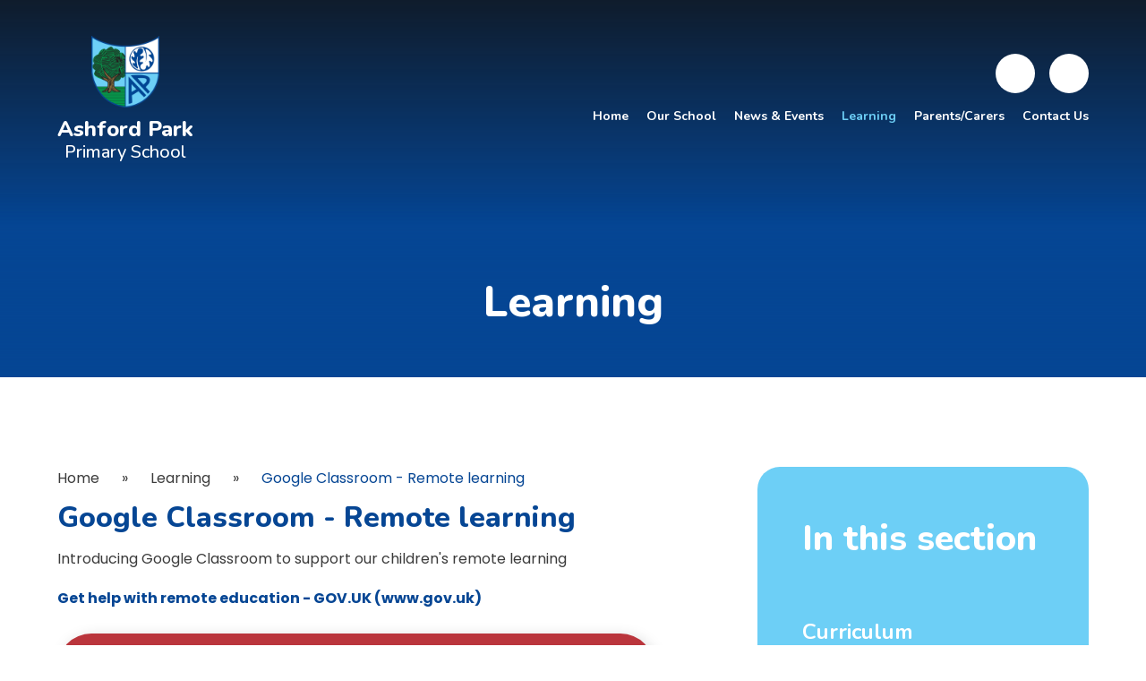

--- FILE ---
content_type: text/html
request_url: https://www.ashford-park.surrey.sch.uk/page/?title=Google+Classroom+-+Remote+learning&pid=183
body_size: 47807
content:

<!DOCTYPE html>
<!--[if IE 7]><html class="no-ios no-js lte-ie9 lte-ie8 lte-ie7" lang="en" xml:lang="en"><![endif]-->
<!--[if IE 8]><html class="no-ios no-js lte-ie9 lte-ie8"  lang="en" xml:lang="en"><![endif]-->
<!--[if IE 9]><html class="no-ios no-js lte-ie9"  lang="en" xml:lang="en"><![endif]-->
<!--[if !IE]><!--> <html class="no-ios no-js"  lang="en" xml:lang="en"><!--<![endif]-->
	<head>
		<meta http-equiv="X-UA-Compatible" content="IE=edge" />
		<meta http-equiv="content-type" content="text/html; charset=utf-8"/>
		
		<link rel="canonical" href="https://www.ashford-park.surrey.sch.uk/page/?title=Google+Classroom+%2D+Remote+learning&amp;pid=183">
		<script>window.FontAwesomeConfig = {showMissingIcons: false};</script><link rel="stylesheet" media="screen" href="https://cdn.juniperwebsites.co.uk/_includes/font-awesome/5.7.1/css/fa-web-font.css?cache=v4.6.58.2">
<script defer src="https://cdn.juniperwebsites.co.uk/_includes/font-awesome/5.7.1/js/fontawesome-all.min.js?cache=v4.6.58.2"></script>
<script defer src="https://cdn.juniperwebsites.co.uk/_includes/font-awesome/5.7.1/js/fa-v4-shims.min.js?cache=v4.6.58.2"></script>

		<title>Ashford Park Primary School - Google Classroom - Remote learning</title>
		
		<style type="text/css">
			:root {
				
				--col-pri: rgb(34, 34, 34);
				
				--col-sec: rgb(136, 136, 136);
				
			}
		</style>
		
<!--[if IE]>
<script>
console = {log:function(){return;}};
</script>
<![endif]-->

<script>
	var boolItemEditDisabled;
	var boolLanguageMode, boolLanguageEditOriginal;
	var boolViewingConnect;
	var boolConnectDashboard;
	var displayRegions = [];
	var intNewFileCount = 0;
	strItemType = "page";
	strSubItemType = "page";

	var featureSupport = {
		tagging: false,
		eventTagging: false
	};
	var boolLoggedIn = false;
boolAdminMode = false;
	var boolSuperUser = false;
strCookieBarStyle = 'bar';
	intParentPageID = "98";
	intCurrentItemID = 183;
	var intCurrentCatID = "";
boolIsHomePage = false;
	boolItemEditDisabled = true;
	boolLanguageEditOriginal=true;
	strCurrentLanguage='en-gb';	strFileAttachmentsUploadLocation = 'bottom';	boolViewingConnect = false;	boolConnectDashboard = false;	var objEditorComponentList = {};

</script>

<script src="https://cdn.juniperwebsites.co.uk/admin/_includes/js/mutation_events.min.js?cache=v4.6.58.2"></script>
<script src="https://cdn.juniperwebsites.co.uk/admin/_includes/js/jquery/jquery.js?cache=v4.6.58.2"></script>
<script src="https://cdn.juniperwebsites.co.uk/admin/_includes/js/jquery/jquery.prefilter.js?cache=v4.6.58.2"></script>
<script src="https://cdn.juniperwebsites.co.uk/admin/_includes/js/jquery/jquery.query.js?cache=v4.6.58.2"></script>
<script src="https://cdn.juniperwebsites.co.uk/admin/_includes/js/jquery/js.cookie.js?cache=v4.6.58.2"></script>
<script src="/_includes/editor/template-javascript.asp?cache=260126"></script>
<script src="/admin/_includes/js/functions/minified/functions.login.new.asp?cache=260126"></script>

  <script>

  </script>
<link href="https://www.ashford-park.surrey.sch.uk/feeds/pages.asp?pid=183&lang=en" rel="alternate" type="application/rss+xml" title="Ashford Park Primary School - Google Classroom - Remote learning - Page Updates"><link href="https://www.ashford-park.surrey.sch.uk/feeds/comments.asp?title=Google Classroom - Remote learning&amp;item=page&amp;pid=183" rel="alternate" type="application/rss+xml" title="Ashford Park Primary School - Google Classroom - Remote learning - Page Comments"><link rel="stylesheet" media="screen" href="/_site/css/main.css?cache=260126">


	<meta name="mobile-web-app-capable" content="yes">
	<meta name="apple-mobile-web-app-capable" content="yes">
	<meta name="viewport" content="width=device-width, initial-scale=1, minimum-scale=1, maximum-scale=1">

	<link rel="author" href="/humans.txt">
	<link rel="icon" href="/_site/images/favicons/favicon.ico">
	<link rel="apple-touch-icon" href="/_site/images/favicons/favicon.png">
	<link rel="preconnect" href="https://fonts.googleapis.com">
	<link rel="preconnect" href="https://fonts.gstatic.com" crossorigin>
	<link href="https://fonts.googleapis.com/css2?family=Nunito:wght@500;700;800&family=Poppins:ital,wght@0,400;0,700;1,400;1,700&display=swap" rel="stylesheet"> 

	<link rel="stylesheet" href="/_site/css/print.css" type="text/css" media="print">

	<script type="text/javascript">
	var iOS = ( navigator.userAgent.match(/(iPad|iPhone|iPod)/g) ? true : false );
	if (iOS) { $('html').removeClass('no-ios').addClass('ios'); }
	</script>

	<!--[if lt IE 9]>
	<link rel="stylesheet" href="/_site/css/ie.css" type="text/css">
	<![endif]-->
<link rel="stylesheet" media="screen" href="https://cdn.juniperwebsites.co.uk/_includes/css/content-blocks.css?cache=v4.6.58.2">
<link rel="stylesheet" media="screen" href="/_includes/css/cookie-colour.asp?cache=260126">
<link rel="stylesheet" media="screen" href="https://cdn.juniperwebsites.co.uk/_includes/css/cookies.css?cache=v4.6.58.2">
<link rel="stylesheet" media="screen" href="https://cdn.juniperwebsites.co.uk/_includes/css/cookies.advanced.css?cache=v4.6.58.2">
<link rel="stylesheet" media="screen" href="https://cdn.juniperwebsites.co.uk/_includes/css/overlord.css?cache=v4.6.58.2">
<link rel="stylesheet" media="screen" href="https://cdn.juniperwebsites.co.uk/_includes/css/templates.css?cache=v4.6.58.2">
<link rel="stylesheet" media="screen" href="/_site/css/attachments.css?cache=260126">
<link rel="stylesheet" media="screen" href="/_site/css/templates.css?cache=260126">
<style>#print_me { display: none;}</style><script src="https://cdn.juniperwebsites.co.uk/admin/_includes/js/modernizr.js?cache=v4.6.58.2"></script>

        <meta property="og:site_name" content="Ashford Park Primary School" />
        <meta property="og:title" content="Google Classroom - Remote learning" />
        <meta property="og:image" content="https://www.ashford-park.surrey.sch.uk/_site/images/design/thumbnail.jpg" />
        <meta property="og:type" content="website" />
        <meta property="twitter:card" content="summary" />
</head>


    <body>


<div id="print_me"></div>
<div class="mason mason--inner">

	<a name="header" class="header__anchor"></a>

	<!--[if lt IE 9]>
	<div class="browserwarning">You are viewing a basic version of this site. Please upgrade your browser for the full experience.</div>
	<![endif]-->

	
	
	<header class="header">
		<div class="header__inner">
			<a class="logo" href="/">
				<img src="/_site/images/design/logo.png" alt="" />
				<h1>Ashford Park<br><span>Primary School</span></h1>
			</a>
			<nav class="menu">
				<ul class="listreset menu__list"><li class="menu__item menu__item--page_1"><a class="menu__item__link" id="page_1" href="/"><span>Home</span></a><button class="btnreset menu__item__button" data-tab=".menu__item--page_1--expand"><i class="far fa-angle-down"></i></button></li><li class="menu__item menu__item--page_26 menu__item--subitems"><a class="menu__item__link" id="page_26" href="/page/?title=Our+School&amp;pid=26"><span>Our School</span></a><button class="btnreset menu__item__button" data-tab=".menu__item--page_26--expand"><i class="far fa-angle-down"></i></button><ul class="menu__item__sub"><li class="menu__item menu__item--page_27"><a class="menu__item__link" id="page_27" href="/page/?title=Welcome&amp;pid=27"><span>Welcome</span></a><button class="btnreset menu__item__button" data-tab=".menu__item--page_27--expand"><i class="far fa-angle-down"></i></button></li><li class="menu__item menu__item--page_64"><a class="menu__item__link" id="page_64" href="/page/?title=How+to+find+us%21&amp;pid=64"><span>How to find us!</span></a><button class="btnreset menu__item__button" data-tab=".menu__item--page_64--expand"><i class="far fa-angle-down"></i></button></li><li class="menu__item menu__item--page_28"><a class="menu__item__link" id="page_28" href="/page/?title=Safeguarding+and+Child+Protection&amp;pid=28"><span>Safeguarding and Child Protection</span></a><button class="btnreset menu__item__button" data-tab=".menu__item--page_28--expand"><i class="far fa-angle-down"></i></button></li><li class="menu__item menu__item--page_236"><a class="menu__item__link" id="page_236" href="/page/?title=Equal+Opportunities&amp;pid=236"><span>Equal Opportunities</span></a><button class="btnreset menu__item__button" data-tab=".menu__item--page_236--expand"><i class="far fa-angle-down"></i></button></li><li class="menu__item menu__item--page_57"><a class="menu__item__link" id="page_57" href="/page/?title=Staff+Team&amp;pid=57"><span>Staff Team</span></a><button class="btnreset menu__item__button" data-tab=".menu__item--page_57--expand"><i class="far fa-angle-down"></i></button></li><li class="menu__item menu__item--page_41"><a class="menu__item__link" id="page_41" href="/page/?title=Governing+Body&amp;pid=41"><span>Governing Body</span></a><button class="btnreset menu__item__button" data-tab=".menu__item--page_41--expand"><i class="far fa-angle-down"></i></button></li><li class="menu__item menu__item--page_40"><a class="menu__item__link" id="page_40" href="/page/?title=Vacancies%2C+Recruitment+and+Safeguarding&amp;pid=40"><span>Vacancies, Recruitment and Safeguarding</span></a><button class="btnreset menu__item__button" data-tab=".menu__item--page_40--expand"><i class="far fa-angle-down"></i></button></li><li class="menu__item menu__item--page_54"><a class="menu__item__link" id="page_54" href="/page/?title=The+Ashford+Park+Vision+and+Values&amp;pid=54"><span>The Ashford Park Vision and Values</span></a><button class="btnreset menu__item__button" data-tab=".menu__item--page_54--expand"><i class="far fa-angle-down"></i></button></li><li class="menu__item menu__item--page_180"><a class="menu__item__link" id="page_180" href="/page/?title=Special+Educational+Needs+and+Disability+%28SEND%29&amp;pid=180"><span>Special Educational Needs and Disability (SEND)</span></a><button class="btnreset menu__item__button" data-tab=".menu__item--page_180--expand"><i class="far fa-angle-down"></i></button></li><li class="menu__item menu__item--page_60"><a class="menu__item__link" id="page_60" href="/page/?title=Emotional+Literacy+Support&amp;pid=60"><span>Emotional Literacy Support</span></a><button class="btnreset menu__item__button" data-tab=".menu__item--page_60--expand"><i class="far fa-angle-down"></i></button></li><li class="menu__item menu__item--page_55"><a class="menu__item__link" id="page_55" href="/page/?title=Admissions&amp;pid=55"><span>Admissions</span></a><button class="btnreset menu__item__button" data-tab=".menu__item--page_55--expand"><i class="far fa-angle-down"></i></button></li><li class="menu__item menu__item--page_59"><a class="menu__item__link" id="page_59" href="/page/?title=New+to+Reception+September+2025&amp;pid=59"><span>New to Reception September 2025</span></a><button class="btnreset menu__item__button" data-tab=".menu__item--page_59--expand"><i class="far fa-angle-down"></i></button></li><li class="menu__item menu__item--page_39"><a class="menu__item__link" id="page_39" href="/page/?title=Emergency+closures&amp;pid=39"><span>Emergency closures</span></a><button class="btnreset menu__item__button" data-tab=".menu__item--page_39--expand"><i class="far fa-angle-down"></i></button></li><li class="menu__item menu__item--page_56"><a class="menu__item__link" id="page_56" href="/page/?title=School+Meals&amp;pid=56"><span>School Meals</span></a><button class="btnreset menu__item__button" data-tab=".menu__item--page_56--expand"><i class="far fa-angle-down"></i></button></li><li class="menu__item menu__item--page_38"><a class="menu__item__link" id="page_38" href="/page/?title=The+School+Day&amp;pid=38"><span>The School Day</span></a><button class="btnreset menu__item__button" data-tab=".menu__item--page_38--expand"><i class="far fa-angle-down"></i></button></li><li class="menu__item menu__item--page_36"><a class="menu__item__link" id="page_36" href="/page/?title=FAQ&amp;pid=36"><span>FAQ</span></a><button class="btnreset menu__item__button" data-tab=".menu__item--page_36--expand"><i class="far fa-angle-down"></i></button></li><li class="menu__item menu__item--page_61"><a class="menu__item__link" id="page_61" href="/page/?title=Financial+Benchmarking&amp;pid=61"><span>Financial Benchmarking</span></a><button class="btnreset menu__item__button" data-tab=".menu__item--page_61--expand"><i class="far fa-angle-down"></i></button></li><li class="menu__item menu__item--page_69"><a class="menu__item__link" id="page_69" href="/page/?title=Catch%2DUp+Strategy&amp;pid=69"><span>Catch-Up Strategy</span></a><button class="btnreset menu__item__button" data-tab=".menu__item--page_69--expand"><i class="far fa-angle-down"></i></button></li><li class="menu__item menu__item--page_67"><a class="menu__item__link" id="page_67" href="/page/?title=Ofsted&amp;pid=67"><span>Ofsted</span></a><button class="btnreset menu__item__button" data-tab=".menu__item--page_67--expand"><i class="far fa-angle-down"></i></button></li><li class="menu__item menu__item--page_65"><a class="menu__item__link" id="page_65" href="/page/?title=Pupil+Premium&amp;pid=65"><span>Pupil Premium</span></a><button class="btnreset menu__item__button" data-tab=".menu__item--page_65--expand"><i class="far fa-angle-down"></i></button></li><li class="menu__item menu__item--page_68"><a class="menu__item__link" id="page_68" href="/page/?title=School+Performance&amp;pid=68"><span>School Performance</span></a><button class="btnreset menu__item__button" data-tab=".menu__item--page_68--expand"><i class="far fa-angle-down"></i></button></li><li class="menu__item menu__item--page_66"><a class="menu__item__link" id="page_66" href="/page/?title=Sports+Premium&amp;pid=66"><span>Sports Premium</span></a><button class="btnreset menu__item__button" data-tab=".menu__item--page_66--expand"><i class="far fa-angle-down"></i></button></li><li class="menu__item menu__item--page_232"><a class="menu__item__link" id="page_232" href="/page/?title=Excellence+Through+Collaboration&amp;pid=232"><span>Excellence Through Collaboration</span></a><button class="btnreset menu__item__button" data-tab=".menu__item--page_232--expand"><i class="far fa-angle-down"></i></button></li><li class="menu__item menu__item--page_245"><a class="menu__item__link" id="page_245" href="/page/?title=Policies&amp;pid=245"><span>Policies</span></a><button class="btnreset menu__item__button" data-tab=".menu__item--page_245--expand"><i class="far fa-angle-down"></i></button></li></ul></li><li class="menu__item menu__item--page_19 menu__item--subitems"><a class="menu__item__link" id="page_19" href="/page/?title=News+%26amp%3B+Events&amp;pid=19"><span>News &amp; Events</span></a><button class="btnreset menu__item__button" data-tab=".menu__item--page_19--expand"><i class="far fa-angle-down"></i></button><ul class="menu__item__sub"><li class="menu__item menu__item--page_23"><a class="menu__item__link" id="page_23" href="/page/?title=Term+Dates+%2D+Surrey+and+APPS&amp;pid=23"><span>Term Dates - Surrey and APPS</span></a><button class="btnreset menu__item__button" data-tab=".menu__item--page_23--expand"><i class="far fa-angle-down"></i></button></li><li class="menu__item menu__item--page_20"><a class="menu__item__link" id="page_20" href="/page/?title=Newsletters&amp;pid=20"><span>Newsletters</span></a><button class="btnreset menu__item__button" data-tab=".menu__item--page_20--expand"><i class="far fa-angle-down"></i></button></li><li class="menu__item menu__item--page_24"><a class="menu__item__link" id="page_24" href="/page/?title=Letters+Home&amp;pid=24"><span>Letters Home</span></a><button class="btnreset menu__item__button" data-tab=".menu__item--page_24--expand"><i class="far fa-angle-down"></i></button></li><li class="menu__item menu__item--news_category_1"><a class="menu__item__link" id="news_category_1" href="/news/?pid=19&amp;nid=1"><span>Latest News</span></a><button class="btnreset menu__item__button" data-tab=".menu__item--news_category_1--expand"><i class="far fa-angle-down"></i></button></li><li class="menu__item menu__item--url_3"><a class="menu__item__link" id="url_3" href="/calendar/?calid=1&amp;pid=19&amp;viewid=3"><span>Calendar</span></a><button class="btnreset menu__item__button" data-tab=".menu__item--url_3--expand"><i class="far fa-angle-down"></i></button></li></ul></li><li class="menu__item menu__item--page_98 menu__item--subitems menu__item--selected"><a class="menu__item__link" id="page_98" href="/page/?title=Learning&amp;pid=98"><span>Learning</span></a><button class="btnreset menu__item__button" data-tab=".menu__item--page_98--expand"><i class="far fa-angle-down"></i></button><ul class="menu__item__sub"><li class="menu__item menu__item--page_158"><a class="menu__item__link" id="page_158" href="/page/?title=Curriculum&amp;pid=158"><span>Curriculum</span></a><button class="btnreset menu__item__button" data-tab=".menu__item--page_158--expand"><i class="far fa-angle-down"></i></button></li><li class="menu__item menu__item--page_99"><a class="menu__item__link" id="page_99" href="/page/?title=Learning+in+each+year+group&amp;pid=99"><span>Learning in each year group</span></a><button class="btnreset menu__item__button" data-tab=".menu__item--page_99--expand"><i class="far fa-angle-down"></i></button></li><li class="menu__item menu__item--page_157"><a class="menu__item__link" id="page_157" href="/page/?title=Home+learning+%26amp%3B+home+learning+guidelines&amp;pid=157"><span>Home learning &amp; home learning guidelines</span></a><button class="btnreset menu__item__button" data-tab=".menu__item--page_157--expand"><i class="far fa-angle-down"></i></button></li><li class="menu__item menu__item--page_185"><a class="menu__item__link" id="page_185" href="/page/?title=Assessment&amp;pid=185"><span>Assessment</span></a><button class="btnreset menu__item__button" data-tab=".menu__item--page_185--expand"><i class="far fa-angle-down"></i></button></li><li class="menu__item menu__item--page_174"><a class="menu__item__link" id="page_174" href="/page/?title=Teaching+and+Learning+at+APPS&amp;pid=174"><span>Teaching and Learning at APPS</span></a><button class="btnreset menu__item__button" data-tab=".menu__item--page_174--expand"><i class="far fa-angle-down"></i></button></li><li class="menu__item menu__item--page_224"><a class="menu__item__link" id="page_224" href="/page/?title=Enrichment+Activities&amp;pid=224"><span>Enrichment Activities</span></a><button class="btnreset menu__item__button" data-tab=".menu__item--page_224--expand"><i class="far fa-angle-down"></i></button></li><li class="menu__item menu__item--page_156"><a class="menu__item__link" id="page_156" href="/page/?title=Clubs&amp;pid=156"><span>Clubs</span></a><button class="btnreset menu__item__button" data-tab=".menu__item--page_156--expand"><i class="far fa-angle-down"></i></button></li><li class="menu__item menu__item--page_79"><a class="menu__item__link" id="page_79" href="/page/?title=Pupils+as+leaders&amp;pid=79"><span>Pupils as leaders</span></a><button class="btnreset menu__item__button" data-tab=".menu__item--page_79--expand"><i class="far fa-angle-down"></i></button></li><li class="menu__item menu__item--page_155"><a class="menu__item__link" id="page_155" href="/page/?title=Safety+on+the+Web+On%2Dline+safety+%28SMART%29&amp;pid=155"><span>Safety on the Web On-line safety (SMART)</span></a><button class="btnreset menu__item__button" data-tab=".menu__item--page_155--expand"><i class="far fa-angle-down"></i></button></li><li class="menu__item menu__item--page_183 menu__item--selected menu__item--final"><a class="menu__item__link" id="page_183" href="/page/?title=Google+Classroom+%2D+Remote+learning&amp;pid=183"><span>Google Classroom - Remote learning</span></a><button class="btnreset menu__item__button" data-tab=".menu__item--page_183--expand"><i class="far fa-angle-down"></i></button></li></ul></li><li class="menu__item menu__item--page_70 menu__item--subitems"><a class="menu__item__link" id="page_70" href="/page/?title=Parents%2FCarers&amp;pid=70"><span>Parents/Carers</span></a><button class="btnreset menu__item__button" data-tab=".menu__item--page_70--expand"><i class="far fa-angle-down"></i></button><ul class="menu__item__sub"><li class="menu__item menu__item--page_21"><a class="menu__item__link" id="page_21" href="/page/?title=Forms&amp;pid=21"><span>Forms</span></a><button class="btnreset menu__item__button" data-tab=".menu__item--page_21--expand"><i class="far fa-angle-down"></i></button></li><li class="menu__item menu__item--page_76"><a class="menu__item__link" id="page_76" href="/page/?title=Parent+Apps&amp;pid=76"><span>Parent Apps</span></a><button class="btnreset menu__item__button" data-tab=".menu__item--page_76--expand"><i class="far fa-angle-down"></i></button></li><li class="menu__item menu__item--page_72"><a class="menu__item__link" id="page_72" href="/page/?title=Before%2C+after+school%26%23160%3Band+holiday+care&amp;pid=72"><span>Before, after school&#160;and holiday care</span></a><button class="btnreset menu__item__button" data-tab=".menu__item--page_72--expand"><i class="far fa-angle-down"></i></button></li><li class="menu__item menu__item--page_73"><a class="menu__item__link" id="page_73" href="/page/?title=Communications%2C+Concerns%2C+Complaints%2C+Compliments+%26amp%3B+Code+of+Conduct&amp;pid=73"><span>Communications, Concerns, Complaints, Compliments &amp; Code of Conduct</span></a><button class="btnreset menu__item__button" data-tab=".menu__item--page_73--expand"><i class="far fa-angle-down"></i></button></li><li class="menu__item menu__item--page_71"><a class="menu__item__link" id="page_71" href="/page/?title=Ofsted+and+Ofsted+Parent+View&amp;pid=71"><span>Ofsted and Ofsted Parent View</span></a><button class="btnreset menu__item__button" data-tab=".menu__item--page_71--expand"><i class="far fa-angle-down"></i></button></li><li class="menu__item menu__item--page_74"><a class="menu__item__link" id="page_74" href="/page/?title=Online+Payments&amp;pid=74"><span>Online Payments</span></a><button class="btnreset menu__item__button" data-tab=".menu__item--page_74--expand"><i class="far fa-angle-down"></i></button></li><li class="menu__item menu__item--page_75"><a class="menu__item__link" id="page_75" href="/page/?title=Working+Together+to+Improve+School+Attendance+2024&amp;pid=75"><span>Working Together to Improve School Attendance 2024</span></a><button class="btnreset menu__item__button" data-tab=".menu__item--page_75--expand"><i class="far fa-angle-down"></i></button></li><li class="menu__item menu__item--page_225"><a class="menu__item__link" id="page_225" href="/page/?title=Keeping+your+children+safe&amp;pid=225"><span>Keeping your children safe</span></a><button class="btnreset menu__item__button" data-tab=".menu__item--page_225--expand"><i class="far fa-angle-down"></i></button></li><li class="menu__item menu__item--page_77"><a class="menu__item__link" id="page_77" href="/page/?title=Home+School+Link+Worker&amp;pid=77"><span>Home School Link Worker</span></a><button class="btnreset menu__item__button" data-tab=".menu__item--page_77--expand"><i class="far fa-angle-down"></i></button></li><li class="menu__item menu__item--page_243"><a class="menu__item__link" id="page_243" href="/page/?title=Uniform&amp;pid=243"><span>Uniform</span></a><button class="btnreset menu__item__button" data-tab=".menu__item--page_243--expand"><i class="far fa-angle-down"></i></button></li></ul></li><li class="menu__item menu__item--page_186"><a class="menu__item__link" id="page_186" href="/page/?title=Contact+Us&amp;pid=186"><span>Contact Us</span></a><button class="btnreset menu__item__button" data-tab=".menu__item--page_186--expand"><i class="far fa-angle-down"></i></button></li></ul>
				<div class="menu__extra">
					<div class="menu__translate"><button class="btnreset menu__translate__btn" data-toggle=".mason--translate" data-remove=".mason--access" title="Translate"><i class="far fa-globe-americas"></i></button><div class="menu__translate__dropdown"><div class="menu__translate__container" id="g_translate"></div><script src="//translate.google.com/translate_a/element.js?cb=googleTranslate"></script><script>function googleTranslate() {new google.translate.TranslateElement({pageLanguage: 'en',layout: google.translate.TranslateElement}, 'g_translate');}</script></div></div>
					<form class="menu__search" method="post" action="/search/default.asp?pid=0">
						<input class="inputreset" type="text" name="searchValue" placeholder="Search" />
						<button class="btnreset" type="submit" name="Search"><i class="fas fa-search"></i></button>
					</form>
				</div>
			</nav>
			<button class="btnreset menu__btn" data-toggle=".mason--menu">			
				<span class="far fa-bars menu__btn__text menu__btn__text--open"></span>
				<span class="far fa-times menu__btn__text menu__btn__text--close"></span>
			</button>
		</div>
	</header>

	
	<section class="hero">
		<div class="hero__ratio">
			<div class="cover hero__inner">
				<ul class="listreset hero__slideshow"><li class="hero__slideshow__item"><div class="hero__slideshow__item__img" data-img="/_site/data/files/images/slideshow/27BCD37078A9A1A239D9D751562A609D.jpg" data-animation="fade"></div></li><li class="hero__slideshow__item"><div class="hero__slideshow__item__img" data-img="/_site/data/files/images/slideshow/386598BEE8A9D3E4B98C1D31B775D94D.jpg" data-animation="fade"></div></li><li class="hero__slideshow__item"><div class="hero__slideshow__item__img" data-img="/_site/data/files/images/slideshow/4BCCF5764F637A59A4E644C7A6656976.jpg" data-animation="fade"></div></li><li class="hero__slideshow__item"><div class="hero__slideshow__item__img" data-img="/_site/data/files/images/slideshow/52633D027123E8026056646221DE2ED9.jpg" data-animation="fade"></div></li><li class="hero__slideshow__item"><div class="hero__slideshow__item__img" data-img="/_site/data/files/images/slideshow/6094792C69B0838557D0C34570EBADAD.jpg" data-animation="fade"></div></li><li class="hero__slideshow__item"><div class="hero__slideshow__item__img" data-img="/_site/data/files/images/slideshow/6BC813D377DB3D1703AFE9123AB6B32A.jpg" data-animation="fade"></div></li><li class="hero__slideshow__item"><div class="hero__slideshow__item__img" data-img="/_site/data/files/images/slideshow/B02A6D5F4F77A41ABAE162E6B37A0CB8.jpg" data-animation="fade"></div></li><li class="hero__slideshow__item"><div class="hero__slideshow__item__img" data-img="/_site/data/files/images/slideshow/CD67AC22E3B766D8E7B517C37060CA47.jpg" data-animation="fade"></div></li><li class="hero__slideshow__item"><div class="hero__slideshow__item__img" data-img="/_site/data/files/images/slideshow/D43EA8DB058AFA14A3227F9FC4D1CEA2.jpg" data-animation="fade"></div></li></ul>
				<div class="hero__center">
					
					<h2 class="hero__title">Learning</h2>
					
				</div>
			</div>
		</div>
		
	</section>
	
	<main class="main">
		<div class="center main__inner">
			<div class="content content--page"><ul class="content__path"><li class="content__path__item content__path__item--page_1"><a class="content__path__item__link" href="/">Home</a><span class="content__path__item__sep">&raquo;</span></li><li class="content__path__item content__path__item--page_98 content__path__item--selected"><a class="content__path__item__link" href="/page/?title=Learning&amp;pid=98">Learning</a><span class="content__path__item__sep">&raquo;</span></li><li class="content__path__item content__path__item--page_183 content__path__item--selected content__path__item--final"><a class="content__path__item__link" href="/page/?title=Google+Classroom+%2D+Remote+learning&amp;pid=183">Google Classroom - Remote learning</a><span class="content__path__item__sep">&raquo;</span></li></ul><h1 class="content__title" id="itemTitle">Google Classroom - Remote learning</h1>
				<div class="content__region"><p>Introducing Google Classroom to support our children&#39;s remote learning</p>

<p><a href="https://www.gov.uk/guidance/get-help-with-remote-education" target="_blank">Get help with remote education - GOV.UK (www.gov.uk)</a></p>
</div><div class="content__attachments">
<ol class="content__attachments__list content__attachments__list--2 fileAttachmentList">
<li class="content__attachments__list__item"><a class="content__attachments__list__item__link" id="content__attachments__list__item--1353" href="https://www.ashford-park.surrey.sch.uk/attachments/download.asp?file=1353&amp;type=pdf" target="_blank" rel="1353"><span class="content__attachments__list__item__title">APPS Remote Learning Policy Jan 22</span><span class="far fa-arrow-right content__attachments__list__item__btn"></span></a></li>
<li class="content__attachments__list__item"><a class="content__attachments__list__item__link" id="content__attachments__list__item--1352" href="https://www.ashford-park.surrey.sch.uk/attachments/download.asp?file=1352&amp;type=pdf" target="_blank" rel="1352"><span class="content__attachments__list__item__title">APPS Remote Learning Plan Jan 22</span><span class="far fa-arrow-right content__attachments__list__item__btn"></span></a></li>
<li class="content__attachments__list__item"><a class="content__attachments__list__item__link" id="content__attachments__list__item--1351" href="https://www.ashford-park.surrey.sch.uk/attachments/download.asp?file=1351&amp;type=pdf" target="_blank" rel="1351"><span class="content__attachments__list__item__title">APPS Parents Guide to Remote Learning Jan 22 </span><span class="far fa-arrow-right content__attachments__list__item__btn"></span></a></li>
<li class="content__attachments__list__item"><a class="content__attachments__list__item__link" id="content__attachments__list__item--1349" href="https://www.ashford-park.surrey.sch.uk/attachments/download.asp?file=1349&amp;type=pdf" target="_blank" rel="1349"><span class="content__attachments__list__item__title">APPS Remote Learning Policy</span><span class="far fa-arrow-right content__attachments__list__item__btn"></span></a></li>
<li class="content__attachments__list__item"><a class="content__attachments__list__item__link" id="content__attachments__list__item--1348" href="https://www.ashford-park.surrey.sch.uk/attachments/download.asp?file=1348&amp;type=pdf" target="_blank" rel="1348"><span class="content__attachments__list__item__title">APPS Remote Learning Plan</span><span class="far fa-arrow-right content__attachments__list__item__btn"></span></a></li>
<li class="content__attachments__list__item"><a class="content__attachments__list__item__link" id="content__attachments__list__item--1347" href="https://www.ashford-park.surrey.sch.uk/attachments/download.asp?file=1347&amp;type=pdf" target="_blank" rel="1347"><span class="content__attachments__list__item__title">APPS Parents Guide to Remote Learning</span><span class="far fa-arrow-right content__attachments__list__item__btn"></span></a></li>
<li class="content__attachments__list__item"><a class="content__attachments__list__item__link" id="content__attachments__list__item--1344" href="https://www.ashford-park.surrey.sch.uk/attachments/download.asp?file=1344&amp;type=pdf" target="_blank" rel="1344"><span class="content__attachments__list__item__title">Google Classroom introductory letter</span><span class="far fa-arrow-right content__attachments__list__item__btn"></span></a></li>
<li class="content__attachments__list__item"><a class="content__attachments__list__item__link" id="content__attachments__list__item--1346" href="https://www.ashford-park.surrey.sch.uk/attachments/download.asp?file=1346&amp;type=pdf" target="_blank" rel="1346"><span class="content__attachments__list__item__title">Google Classroom log on and turning in class work (1)</span><span class="far fa-arrow-right content__attachments__list__item__btn"></span></a></li>
<li class="content__attachments__list__item"><a class="content__attachments__list__item__link" id="content__attachments__list__item--1345" href="https://www.ashford-park.surrey.sch.uk/attachments/download.asp?file=1345&amp;type=pdf" target="_blank" rel="1345"><span class="content__attachments__list__item__title">Google Classroom powerpoint for children (1)</span><span class="far fa-arrow-right content__attachments__list__item__btn"></span></a></li>
<li class="content__attachments__list__item"><a class="content__attachments__list__item__link" id="content__attachments__list__item--1350" href="https://www.ashford-park.surrey.sch.uk/attachments/download.asp?file=1350&amp;type=pdf" target="_blank" rel="1350"><span class="content__attachments__list__item__title">GSuite Google Meet Acceptable Use Policy 14.1.20</span><span class="far fa-arrow-right content__attachments__list__item__btn"></span></a></li></ol>				</div>
				
			</div>
			
			<nav class="subnav">
				<div class="cover subnav__bg">
					<img class="subnav__watermark" src="/_site/images/design/watermark.svg" alt="" />
				</div>
				<h2 class="subnav__title">In this section</h2>
				<ul class="subnav__list"><li class="subnav__list__item subnav__list__item--page_158"><a class="subnav__list__item__link" id="page_158" href="/page/?title=Curriculum&amp;pid=158"><span>Curriculum</span></a></li><li class="subnav__list__item subnav__list__item--page_99"><a class="subnav__list__item__link" id="page_99" href="/page/?title=Learning+in+each+year+group&amp;pid=99"><span>Learning in each year group</span></a></li><li class="subnav__list__item subnav__list__item--page_157"><a class="subnav__list__item__link" id="page_157" href="/page/?title=Home+learning+%26amp%3B+home+learning+guidelines&amp;pid=157"><span>Home learning &amp; home learning guidelines</span></a></li><li class="subnav__list__item subnav__list__item--page_185"><a class="subnav__list__item__link" id="page_185" href="/page/?title=Assessment&amp;pid=185"><span>Assessment</span></a></li><li class="subnav__list__item subnav__list__item--page_174"><a class="subnav__list__item__link" id="page_174" href="/page/?title=Teaching+and+Learning+at+APPS&amp;pid=174"><span>Teaching and Learning at APPS</span></a></li><li class="subnav__list__item subnav__list__item--page_224"><a class="subnav__list__item__link" id="page_224" href="/page/?title=Enrichment+Activities&amp;pid=224"><span>Enrichment Activities</span></a></li><li class="subnav__list__item subnav__list__item--page_156"><a class="subnav__list__item__link" id="page_156" href="/page/?title=Clubs&amp;pid=156"><span>Clubs</span></a></li><li class="subnav__list__item subnav__list__item--page_79"><a class="subnav__list__item__link" id="page_79" href="/page/?title=Pupils+as+leaders&amp;pid=79"><span>Pupils as leaders</span></a></li><li class="subnav__list__item subnav__list__item--page_155"><a class="subnav__list__item__link" id="page_155" href="/page/?title=Safety+on+the+Web+On%2Dline+safety+%28SMART%29&amp;pid=155"><span>Safety on the Web On-line safety (SMART)</span></a></li><li class="subnav__list__item subnav__list__item--page_183 subnav__list__item--selected subnav__list__item--final"><a class="subnav__list__item__link" id="page_183" href="/page/?title=Google+Classroom+%2D+Remote+learning&amp;pid=183"><span>Google Classroom - Remote learning</span></a></li></ul>
			</nav>
			
		</div>
		<img class="main__watermark" src="/_site/images/design/watermark.svg" alt="" />
	</main>
	

	<section class="contact">
		<div class="cover contact__map" data-lazy="/_site/images/design/map.jpg"></div>
		<div class="contact__overlay">
			<h2 class="contact__title">Contact Us</h2>
			<p class="contact__entry"><i class="far fa-fw fa-map-marker"></i>Station Crescent,<br>Ashford, Middlesex,<br>TW15 3HN</p>
			<p class="contact__entry contact__entry--lg"><i class="far fa-fw fa-phone"></i><a href="tel:01784 250305">01784 250305</a></p>
			<p class="contact__entry"><i class="far fa-fw fa-envelope"></i><a href="mailto:info@ashford-park.surrey.sch.uk">info@ashford-park.surrey.sch.uk</a></p>
			<p class="contact__entry"><i class="far fa-fw fa-envelope"></i><a href="mailto:attendance@ashford-park.surrey.sch.uk">attendance@ashford-park.surrey.sch.uk<br>(For reporting absences)</a></p>
		</div>
	</section>

	<footer class="footer">
		<p class="footer__text"> &copy; 2026&nbsp;Ashford Park Primary School<span class="footer__seperator"></span>
		School Website Design by <a rel="nofollow" target="_blank" href="https://websites.junipereducation.org/"> e4education</a><span class="footer__seperator"></span>
		<a href="https://www.ashford-park.surrey.sch.uk/accessibility.asp?level=high-vis&amp;item=page_183" title="This link will display the current page in high visibility mode, suitable for screen reader software">High Visibility Version</a><span class="footer__seperator"></span>
		<a href="https://www.ashford-park.surrey.sch.uk/accessibility-statement/">Accessibility Statement</a><span class="footer__seperator"></span>
		<a href="https://www.ashford-park.surrey.sch.uk/sitemap/">Sitemap</a><span class="footer__seperator"></span>
		<a href="/privacy-cookies/">Privacy Policy</a><span class="footer__seperator"></span>
		<a href="/cookie-policy">Cookie Policy</a><span class="footer__seperator"></span>
		<a href="#" id="cookie_settings" role="button" title="Manage Cookies" aria-label="Manage Cookies">Cookie Settings</a>
<script>
	$(document).ready(function() {
		$('#cookie_settings').on('click', function(event) { 
			event.preventDefault();
			$('.cookie_information__icon').trigger('click');
		});
	}); 
</script></p>
	</footer>

	<section class="awards">
		<ul class="listreset owl-carousel awards__list"><li class="awards__item"><a title="Star Mark" target="_blank"><img src="/_site/data/files/images/awards/1019398C48C0D9271E614F59F2F7D89F.png" alt="Star Mark" /></a></li><li class="awards__item"><a title="Ofsted" target="_blank"><img src="/_site/data/files/images/awards/CB555067975145AADBD066D826132B3A.png" alt="Ofsted" /></a></li><li class="awards__item"><a title="Thrive" target="_blank"><img src="/_site/data/files/images/awards/9006A993FC6C0226AE875852E65ACFDE.jpg" alt="Thrive" /></a></li><li class="awards__item"><a title="Eco Schools" target="_blank"><img src="/_site/data/files/images/awards/FC2E1CD94A9DD3FE996720E6FAA330FE.jpg" alt="Eco Schools" /></a></li><li class="awards__item"><a title="Anti-bullying" target="_blank"><img src="/_site/data/files/images/awards/E71956D9365F233C5BB0CC5052A6E305.jpg" alt="Anti-bullying" /></a></li><li class="awards__item"><a title="School Council" target="_blank"><img src="/_site/data/files/images/awards/B416681EAB409144ADBC2EC3086162D5.png" alt="School Council" /></a></li><li class="awards__item"><a title="Little Wandle" target="_blank"><img src="/_site/data/files/images/awards/AEADEFEC586E8164F481C5EE82A6B4B7.jpg" alt="Little Wandle" /></a></li><li class="awards__item"><a title="Literacy Tree" target="_blank"><img src="/_site/data/files/images/awards/BB006A6CD665881230AA55BDC431FAB0.jpeg" alt="Literacy Tree" /></a></li><li class="awards__item"><a title="Libresoft Librarian" target="_blank"><img src="/_site/data/files/images/awards/B50D181A99E780FAA334F93CE367FA22.png" alt="Libresoft Librarian" /></a></li></ul>
	</section>

	 

</div>

<script src="https://cdn.juniperwebsites.co.uk/admin/_includes/js/functions/minified/functions.dialog.js?cache=v4.6.58.2"></script>
<div class="cookie_information cookie_information--bar cookie_information--bottom cookie_information--left cookie_information--active"> <div class="cookie_information__icon_container "> <div class="cookie_information__icon " role="button" title="Manage Cookies" aria-label="Toggle Manage Cookies"><i class="fa fa-exclamation" aria-hidden="true"></i></div> <div class="cookie_information__hex "></div> </div> <div class="cookie_information__inner"> <div class="cookie_information__hex cookie_information__hex--large"></div> <div class="cookie_information__info"> <p class="cookie_information_heading">Cookie Policy</p> <article>This site uses cookies to store information on your computer. <a href="/privacy-cookies" title="See cookie policy">Click here for more information</a><div class="cookie_information__buttons"><button class="cookie_information__button " data-type="allow" title="Accept All" aria-label="Accept All">Accept All</button><button class="cookie_information__button " data-type="settings" title="Manage Cookies" aria-label="Manage Cookies">Manage Cookies</button><button class="cookie_information__button " data-type="deny-all" title="Deny All" aria-label="Deny All">Deny All</button></div></article> </div> <button class="cookie_information__close" title="Close" aria-label="Close"> <i class="fa fa-times" aria-hidden="true"></i> </button> </div></div>

<script>
    var strDialogTitle = 'Manage Cookies',
        strDialogSaveButton = 'Save',
        strDialogRevokeButton = 'Revoke';

    $(document).ready(function(){
        $('.cookie_information__icon, .cookie_information__close').on('click', function() {
            $('.cookie_information').toggleClass('cookie_information--active');
        });

        if ($.cookie.allowed()) {
            $('.cookie_information__icon_container').addClass('cookie_information__icon_container--hidden');
            $('.cookie_information').removeClass('cookie_information--active');
        }

        $(document).on('click', '.cookie_information__button', function() {
            var strType = $(this).data('type');
            if (strType === 'settings') {
                openCookieSettings();
            } else {
                saveCookiePreferences(strType, '');
            }
        });
        if (!$('.cookie_ui').length) {
            $('body').append($('<div>', {
                class: 'cookie_ui'
            }));
        }

        var openCookieSettings = function() {
            $('body').e4eDialog({
                diagTitle: strDialogTitle,
                contentClass: 'clublist--add',
                width: '500px',
                height: '90%',
                source: '/privacy-cookies/cookie-popup.asp',
                bind: false,
                appendTo: '.cookie_ui',
                buttons: [{
                    id: 'primary',
                    label: strDialogSaveButton,
                    fn: function() {
                        var arrAllowedItems = [];
                        var strType = 'allow';
                        arrAllowedItems.push('core');
                        if ($('#cookie--targeting').is(':checked')) arrAllowedItems.push('targeting');
                        if ($('#cookie--functional').is(':checked')) arrAllowedItems.push('functional');
                        if ($('#cookie--performance').is(':checked')) arrAllowedItems.push('performance');
                        if (!arrAllowedItems.length) strType = 'deny';
                        if (!arrAllowedItems.length === 4) arrAllowedItems = 'all';
                        saveCookiePreferences(strType, arrAllowedItems.join(','));
                        this.close();
                    }
                }, {
                    id: 'close',
                    
                    label: strDialogRevokeButton,
                    
                    fn: function() {
                        saveCookiePreferences('deny', '');
                        this.close();
                    }
                }]
            });
        }
        var saveCookiePreferences = function(strType, strCSVAllowedItems) {
            if (!strType) return;
            if (!strCSVAllowedItems) strCSVAllowedItems = 'all';
            $.ajax({
                'url': '/privacy-cookies/json.asp?action=updateUserPreferances',
                data: {
                    preference: strType,
                    allowItems: strCSVAllowedItems === 'all' ? '' : strCSVAllowedItems
                },
                success: function(data) {
                    var arrCSVAllowedItems = strCSVAllowedItems.split(',');
                    if (data) {
                        if ('allow' === strType && (strCSVAllowedItems === 'all' || (strCSVAllowedItems.indexOf('core') > -1 && strCSVAllowedItems.indexOf('targeting') > -1) && strCSVAllowedItems.indexOf('functional') > -1 && strCSVAllowedItems.indexOf('performance') > -1)) {
                            if ($(document).find('.no__cookies').length > 0) {
                                $(document).find('.no__cookies').each(function() {
                                    if ($(this).data('replacement')) {
                                        var replacement = $(this).data('replacement')
                                        $(this).replaceWith(replacement);
                                    } else {
                                        window.location.reload();
                                    }
                                });
                            }
                            $('.cookie_information__icon_container').addClass('cookie_information__icon_container--hidden');
                            $('.cookie_information').removeClass('cookie_information--active');
                            $('.cookie_information__info').find('article').replaceWith(data);
                        } else {
                            $('.cookie_information__info').find('article').replaceWith(data);
                            if(strType === 'dontSave' || strType === 'save') {
                                $('.cookie_information').removeClass('cookie_information--active');
                            } else if(strType === 'deny') {
                                $('.cookie_information').addClass('cookie_information--active');
                            } else {
                                $('.cookie_information').removeClass('cookie_information--active');
                            }
                        }
                    }
                }
            });
        }
    });
</script><script src="/_includes/js/mason.min.js?cache=260126"></script>
<script src="/_site/js/min/jquery.cycle2.min.js?cache=260126"></script>
<script src="/_site/js/min/functions.min.js?cache=260126"></script>
<script src="/_site/js/min/scripts.min.js?cache=260126"></script>
<script>
var loadedJS = {"https://cdn.juniperwebsites.co.uk/_includes/font-awesome/5.7.1/js/fontawesome-all.min.js": true,"https://cdn.juniperwebsites.co.uk/_includes/font-awesome/5.7.1/js/fa-v4-shims.min.js": true,"https://cdn.juniperwebsites.co.uk/admin/_includes/js/mutation_events.min.js": true,"https://cdn.juniperwebsites.co.uk/admin/_includes/js/jquery/jquery.js": true,"https://cdn.juniperwebsites.co.uk/admin/_includes/js/jquery/jquery.prefilter.js": true,"https://cdn.juniperwebsites.co.uk/admin/_includes/js/jquery/jquery.query.js": true,"https://cdn.juniperwebsites.co.uk/admin/_includes/js/jquery/js.cookie.js": true,"/_includes/editor/template-javascript.asp": true,"/admin/_includes/js/functions/minified/functions.login.new.asp": true,"https://cdn.juniperwebsites.co.uk/admin/_includes/js/modernizr.js": true,"https://cdn.juniperwebsites.co.uk/admin/_includes/js/functions/minified/functions.dialog.js": true,"/_includes/js/mason.min.js": true,"/_site/js/min/jquery.cycle2.min.js": true,"/_site/js/min/functions.min.js": true,"/_site/js/min/scripts.min.js": true};
var loadedCSS = {"https://cdn.juniperwebsites.co.uk/_includes/font-awesome/5.7.1/css/fa-web-font.css": true,"/_site/css/main.css": true,"https://cdn.juniperwebsites.co.uk/_includes/css/content-blocks.css": true,"/_includes/css/cookie-colour.asp": true,"https://cdn.juniperwebsites.co.uk/_includes/css/cookies.css": true,"https://cdn.juniperwebsites.co.uk/_includes/css/cookies.advanced.css": true,"https://cdn.juniperwebsites.co.uk/_includes/css/overlord.css": true,"https://cdn.juniperwebsites.co.uk/_includes/css/templates.css": true,"/_site/css/attachments.css": true,"/_site/css/templates.css": true};
</script>


</body>
</html>

--- FILE ---
content_type: text/css
request_url: https://www.ashford-park.surrey.sch.uk/_site/css/attachments.css?cache=260126
body_size: 2208
content:
.content__attachments {
  clear: both; }

.content__attachments__list {
  margin: 0;
  padding: 0;
  list-style: none; }
  .content__attachments__list li {
    margin-bottom: 15px; }
    .content__attachments__list li:last-child {
      margin-bottom: 0; }

.content__attachments__list__item__link {
  display: -webkit-box;
  display: -ms-flexbox;
  display: flex;
  -webkit-box-pack: justify;
  -ms-flex-pack: justify;
  justify-content: space-between;
  -webkit-box-align: center;
  -ms-flex-align: center;
  align-items: center;
  position: relative;
  padding: 23px 50px;
  border-radius: 38px;
  text-decoration: none;
  background-color: #BA353C;
  -webkit-box-shadow: 3px 3px 16px rgba(0, 0, 0, 0.15);
  box-shadow: 3px 3px 16px rgba(0, 0, 0, 0.15);
  -webkit-transition: background-color 350ms ease;
  -o-transition: background-color 350ms ease;
  transition: background-color 350ms ease; }
  .content__attachments__list__item__link:hover {
    background-color: #fff; }
    .content__attachments__list__item__link:hover .content__attachments__list__item__title, .content__attachments__list__item__link:hover .content__attachments__list__item__btn {
      color: #BA353C; }

.content__attachments__list__item__title {
  display: block;
  -webkit-box-flex: 1;
  -ms-flex: 1 1 auto;
  flex: 1 1 auto;
  color: #fff;
  font-size: 1.125em;
  font-family: "Nunito", sans-serif;
  font-weight: 700;
  overflow: hidden;
  line-height: 30px;
  -o-text-overflow: ellipsis;
  text-overflow: ellipsis;
  white-space: nowrap;
  -webkit-transition: color 350ms ease;
  -o-transition: color 350ms ease;
  transition: color 350ms ease; }
  .content__attachments__list__item__title input {
    line-height: 1 !important; }

.content__attachments__list__item__btn {
  -webkit-box-flex: 0;
  -ms-flex: 0 0 auto;
  flex: 0 0 auto;
  display: -webkit-box;
  display: -ms-flexbox;
  display: flex;
  -webkit-box-pack: center;
  -ms-flex-pack: center;
  justify-content: center;
  -webkit-box-align: center;
  -ms-flex-align: center;
  align-items: center;
  margin-left: 50px;
  color: #fff;
  font-size: 1.5em;
  -webkit-transition: color 350ms ease;
  -o-transition: color 350ms ease;
  transition: color 350ms ease; }


--- FILE ---
content_type: image/svg+xml
request_url: https://www.ashford-park.surrey.sch.uk/_site/images/design/watermark.svg
body_size: 131261
content:
<svg xmlns="http://www.w3.org/2000/svg" viewBox="0 0 659.76 689.86">
  <defs>
    <style>
      .be {
        fill: #064694;
      }
    </style>
  </defs>
  <path id="b" data-name="Path 69" class="be" d="M657,359.23H338.3c-3.01,0-2.73-.42-2.73,2.79,0,54.15,0,108.3,0,162.45v160.72c0,4.92,0,4.9,4.86,4.51,15.52-1.36,30.92-3.93,46.05-7.67,29.48-7.06,57.97-17.79,84.78-31.93,15.51-8.17,30.39-17.49,44.5-27.88,21.72-16.07,41.54-34.56,59.06-55.13,17.59-20.51,32.8-42.94,45.35-66.86,13.97-26.56,24.5-54.79,31.35-84.01,4.34-17.89,6.99-36.15,7.93-54.54,.11-2.45,.09-2.45-2.45-2.45m-294.5,213.35c.03,1,.06,2,.1,3.01-.08-1-.11-2-.1-3.01m175.65,5.78c-6.69,5.95-13.34,11.94-19.96,17.96-.78,.71-1.17,.61-1.84-.09-14.89-15.57-29.8-31.13-44.71-46.67-3.27-3.42-6.57-6.82-9.74-10.32-.91-1-1.48-.51-2.26-.03-8.51,5.2-17.02,10.4-25.53,15.59-12.39,7.56-24.75,15.16-37.19,22.63-1.82,1.09-2.57,2.27-2.09,4.27l.05,2.71h0c.08,1.04-.26,2.12,.28,3.12h0c-.07,3.64,.11,7.26,.28,10.89,.47,10.26,.81,20.53,1.17,30.8,.21,5.93,.1,11.89,.68,17.79,.36,3.65,.01,6.51-3.42,8.38-8.07,5.07-17.08,7.06-26.4,8.03-2.92,.3-2.94,.29-2.98-2.59-.05-3.31-.05-6.63-.09-9.94,.11-.7,.02-1.41-.26-2.05h0c-.04-5.61-.09-11.23-.13-16.84-.14-2.2,.33-4.43-.28-6.61h0c.18-13.54-.39-27.06-.5-40.6-.11-2.09,.31-4.2-.25-6.27h0c-.04-8.18,0-16.36-.3-24.53-.3-7.92-.1-15.85-.38-23.77-.31-8.94-.29-17.89-.42-26.84-.07-4.34-.13-8.69-.2-13.03-.03-.27-.06-.54-.09-.81,.15-2.22,.13-4.45-.06-6.67-.2-12.82-.31-25.64-.54-38.46-.04-2.4,.3-4.83-.32-7.21h0c-.04-7.66-.03-15.32-.13-22.98-.12-8.67-.34-17.34-.51-26.01,3.57,3.11,6.61,6.73,9.87,10.15,17.37,18.25,34.71,36.53,52.02,54.83,19.88,20.98,39.74,41.97,59.6,62.97,12.48,13.18,24.98,26.35,37.49,39.51,6.42,6.77,12.81,13.58,19.28,20.32,.98,1.02,.84,1.52-.12,2.39m37.05-35.92c-6.15,6.33-12.25,12.7-18.31,19.11-1.18,1.25-1.74,1.16-2.86-.05-16.76-18.1-33.56-36.18-50.39-54.22-14.41-15.49-28.82-30.99-43.22-46.49-17.69-19.07-35.37-38.17-53.03-57.27-6.46-7-12.84-14.07-19.26-21.1-3.23-3.54-2.82-4.94,1.78-6.2,.24-.08,.47-.18,.69-.29,2.66-.21,5.32-.49,7.99-.61,9.34-.41,18.68-1.07,28.04-1.02,.56-.43,1.22-.24,1.84-.26s1.24-.03,1.87-.05c2.1-.06,4.19-.11,6.29-.16,1.45-.07,2.92,.3,4.34-.25l39.85-.02c3.85,.45,7.75,.09,11.59,.71,6.54-.02,12.98,1.02,19.43,1.97,8.91,1.3,17.84,2.43,26.6,4.6,12.75,3.06,23.99,10.56,31.71,21.16,1,1.48,1.91,3.01,2.74,4.59h0c1.93,4.94,2.91,10.2,2.88,15.5,.02,6.25-1.26,12.27-2.75,18.27-1.73,5.28-3.81,10.44-6.22,15.44-2.86,5.73-6.82,10.64-11.04,15.38-6.94,7.78-14.23,15.22-21.73,22.47-1.11,1.08-1.2,1.64-.09,2.81,13.76,14.52,27.49,29.08,41.19,43.66,.8,.84,.98,1.38,.07,2.31"/>
  <path id="c" data-name="Path 70" class="be" d="M659.66,4.68c0-.96,.07-1.91,.1-2.87l-.08-.4c-1.02,.05-1.59,1.07-2.57,1.21-.66,.67-1.46,1.18-2.35,1.49h0c-.46,.33-.89,.7-1.37,.99-7.53,4.58-15.17,8.95-22.97,13.05-5.98,3.14-11.92,6.36-18.14,9.03-.96,.7-2.04,1.21-3.18,1.52-1.06,.71-2.22,1.26-3.43,1.65l-1.47,.65c-.98,.65-2.05,1.15-3.19,1.48-7.13,3.36-14.34,6.52-21.72,9.29-7.22,3.13-14.56,5.94-22.03,8.42-5.96,2.41-12.08,4.37-18.2,6.35-8.3,2.69-16.6,5.38-25.07,7.51-2.79,.98-5.64,1.76-8.54,2.33h0c-.16,.06-.32,.11-.49,.13-5.8,1.76-11.67,3.23-17.61,4.42-2.22,.71-4.49,1.23-6.8,1.57-7.07,1.88-14.26,3.15-21.43,4.56-2.99,.59-6.01,1.03-9.02,1.54h0c-.23,.11-.47,.19-.72,.26-12.59,2.15-25.22,4.04-37.9,5.52-11.87,1.39-23.76,2.51-35.68,3.24-7.97,.49-15.93,1.09-23.92,1-.44,.18-.92,.24-1.39,.19-2.31,.24-4.64,.09-6.96,.16-2.48,.07-4.96,0-7.44,0-.97,.56-.53,1.5-.54,2.25-.02,40.63-.03,81.25-.02,121.88,0,44.21,0,88.42,0,132.63,0,.56-.09,1.12-.13,1.69v.03c.53,.68,1.29,.42,1.96,.42,106.81,.01,213.63,0,320.44,0,.66,0,1.43,.3,1.95-.42-.03-.83-.09-1.66-.09-2.49,0-113.42,0-226.83,0-340.25m-41.83,211.4c-.23,13.74-2.92,27.33-7.96,40.11-2.52,7.13-5.82,13.97-9.82,20.38-1.72,3.04-3.69,5.93-5.88,8.65-4.11,5.96-8.88,11.43-14.23,16.3-6.07,6.05-12.83,11.36-20.14,15.84-8.77,5.51-18.21,9.87-28.09,12.99-.31,.08-.62,.14-.93,.18-1.61,.69-3.3,1.19-5.02,1.47-9.01,2.45-18.29,3.8-27.62,4.01-4.65,.21-9.31,.05-13.94-.47-2.87-.03-5.73-.34-8.54-.94-.36-.02-.72-.09-1.05-.22-7.53-1.04-14.92-2.91-22.04-5.57-2.97-.95-5.86-2.15-8.62-3.59-1.24-.32-2.4-.86-3.45-1.59-1.12-.31-2.16-.84-3.08-1.56-7.17-3.53-13.9-7.9-20.02-13.04-6.21-4.73-11.84-10.17-16.8-16.2h0c-5.6-6.26-10.4-13.18-14.29-20.62h0c-1.7-2.42-2.73-5.2-4.18-7.75l-.46-1.36-.32-.94c-.09-.04-.18-.06-.28-.06-.21-.98-.61-1.9-1.17-2.73-5.38-13.53-8.42-27.88-8.99-42.43-.76-19.68,3.23-39.25,11.64-57.06,6.93-14.87,16.82-28.17,29.09-39.08h0c.43-.61,.99-1.12,1.65-1.47h.01c.23-.44,.62-.76,1.09-.91,.47-.62,1.07-1.13,1.77-1.47,.82-.91,1.78-1.68,2.85-2.28,2.01-1.78,4.19-3.36,6.51-4.7,5.51-3.92,11.42-7.24,17.64-9.9h0c1.07-.71,2.25-1.23,3.5-1.53,.55-.45,1.22-.72,1.92-.79,5.5-2.39,11.24-4.2,17.11-5.39h0c4.05-1.2,8.22-1.97,12.44-2.3h0c2.4-.54,4.87-.8,7.33-.74,.09-.08,.22-.09,.32-.02h0c5.67-.58,11.38-.58,17.04,0,8.36,.36,16.64,1.73,24.67,4.07,6.29,1.64,12.4,3.9,18.24,6.75,1.64,.53,3.2,1.28,4.63,2.24h0c1.52,.55,2.95,1.31,4.25,2.27,2.3,1.06,4.47,2.37,6.49,3.91h0c3.3,1.69,6.04,4.19,9.13,6.18l2.84,2.56,.46,.42,1.36,.86c.49,.67,1.13,1.22,1.86,1.61h0l6.63,6.73,.68,.6,1.19,1.05,1.73,2.21h0c8.99,9.99,16.21,21.44,21.35,33.86,.82,1.66,1.46,3.39,1.92,5.18h0c2.8,6.96,4.74,14.24,5.79,21.68l-.02-.02c1.19,5.7,1.79,11.5,1.8,17.32h0c0,2.43,0,4.87,.01,7.3h-.01Z"/>
  <path id="d" data-name="Path 71" class="be" d="M101.98,567.85c73.92,0,147.84,0,221.77,0,.77-2.83,.29-5.72,.34-8.58,.07-.59-.3-1.14-.87-1.32-.25-.08-.52-.1-.79-.08-.57,.05-1.15,0-1.73,0-76.68,0-153.37,0-230.05,0-.64,0-1.28,.03-1.92,.05,0,.06,.03,.11,.04,.17,.32,1.42,1.41,2.39,2.2,3.52,.43,.46,.73,1.02,.85,1.64,.98,.41,1.69,1.27,1.91,2.31,.85,.7,1.16,1.93,2.3,2.34h0c1.98-.02,3.96-.06,5.94-.06"/>
  <path id="e" data-name="Path 72" class="be" d="M135.6,604.77h0c2.43-.02,4.86-.06,7.29-.06,60.28,0,120.56,0,180.84,0,.82-3.28,.27-6.61,.35-9.91h0v-.47h-.68c-15.28,.02-30.56,.03-45.84,.04h-30.44c-40.89,0-81.78,0-122.67-.01h-4.56l.42,.44c.5,.95,1.24,1.76,2.15,2.33,2.16,1.68,3.63,4.18,6.23,5.33h0l1.55,1.52c.55,.22,.9,.84,1.59,.78l1.48,.03h2.29"/>
  <path id="f" data-name="Path 73" class="be" d="M121.83,592.42h1.44c1.39-.53,2.93-.53,4.33,0h4.88c.42-.3,.94-.42,1.45-.33,7.52,0,15.04,0,22.56,0,.51-.09,1.03,.03,1.45,.33h3.74c2.95-.53,5.98-.53,8.93,0h2.96c.54-.48,1.2-.32,1.82-.32,3.94-.01,7.88-.01,11.82,0,.62,0,1.28-.16,1.82,.32h3.35c1.52-.68,3.12-.33,4.67-.29,2.45,.05,4.92-.42,7.34,.29h3.35c2.96-.53,5.98-.53,8.94,0h2.96c.54-.48,1.2-.32,1.82-.32,3.81-.01,7.62-.01,11.44,0,.62,0,1.28-.16,1.83,.32h6.81c.73-.49,1.68-.49,2.41,0h3.35c1-.5,2.18-.5,3.18,0h2.96c.61-.51,1.34-.32,2.02-.32,14.05-.01,28.09-.01,42.14,0,.68,0,1.42-.19,2.03,.32h3.34c.17-.09,.33-.26,.5-.26,5.72-.01,11.44-.01,17.16,0,.17,0,.33,.17,.5,.26l2.27-.09c1.11-1.31,.69-2.88,.73-4.36,.03-1.34-.01-2.68-.02-4.02h0c0-.11,0-.22,0-.33,0-.28-.01-.55-.02-.83h-.84c-13.47,.02-26.94,.03-40.41,.05-57.31,0-114.62,0-171.93,0-.12,0-.24,0-.36,0-.58,0-1.16-.02-1.74-.03-.02,.14-.05,.28-.08,.41l1.12,.77c.74,1.52,2.34,2.35,3.12,3.84,1.95,1.32,3.29,3.36,5.33,4.58h1.54c.58-.49,1.43-.49,2.02,0"/>
  <path id="g" data-name="Path 74" class="be" d="M161.36,555.55c-2.57-2.96-5.57-5-7-8.33h0c-.1-.02-.2-.04-.3-.07h0c-.04-.15-.09-.3-.15-.45-.22-.66-.76-1.17-1.43-1.36-.23-.06-.46-.11-.69-.13-.28-.03-.56-.04-.83-.04-2.89,.03-5.77,.04-8.66,.04-4.67,.01-9.33,.01-13.99,0h-5.49c-.6-.11-1.22-.07-1.8,.1-.14,.07-.27,.16-.37,.27l-.77-.04c-7.5,1.24-15.16,1.24-22.66,0-.35-.04-.7-.07-1.05-.1l-.26-.03c-.21-.02-.43-.04-.64-.06-.95-.08-1.9-.13-2.85-.16-2.45-.08-4.9-.03-7.35,0-1.57,.02-3.13,.03-4.69,0-.42,0-.83-.01-1.25-.03h-.24s0,.03,.01,.05c.05,.31,.17,.6,.35,.86,.08,.1,.18,.18,.29,.25l4.19,6.18c.96,1,1.43,2.45,2.78,3.09h0c.7-.02,1.41-.05,2.11-.05,23.42,0,46.84,0,70.26,0h2.5"/>
  <path id="h" data-name="Path 75" class="be" d="M126.38,519.41c.69,0,1.46,.2,2.06-.23,2.67-1.88,5.2-3.95,7.57-6.19-.89-.32-1.84-.44-2.79-.36-14.14,0-28.27,0-42.41,0-10.81,0-21.62,.02-32.43,.05-.13,.35-.48,.73-.21,1.08,1.42,1.8,2.09,4.08,3.73,5.73,.7-.02,1.4-.06,2.11-.06,20.79,0,41.58-.01,62.37-.02"/>
  <path id="i" data-name="Path 76" class="be" d="M110.22,530.24c1.08,.06,2.16-.21,3.09-.78,3.08-2.04,6.17-4.09,9.26-6.12,.61-.68,2.23-.4,1.86-2-13.87,.02-27.75,.03-41.62,.05-6.41,0-12.81,0-19.22-.02h-.53c-.06,.51,.24,1,.72,1.18h0c1.21,2.85,2.91,5.48,5.01,7.75,1.15-.03,2.3-.07,3.45-.07,12.66,0,25.32,0,37.98,.01"/>
  <path id="j" data-name="Path 77" class="be" d="M271.81,647.71c17.19,0,34.38,.01,51.57,.03h.73c.03-3.85,.06-7.7,.09-11.55h0c-.04-.25-.08-.51-.12-.76-27.64,.01-55.28,.02-82.92,.03-20.99,0-41.97,0-62.96,0-.64,0-1.28,.03-1.92,.05h-1.61l-.66-.02,1.87,1.09h.02c1.45,.66,2.77,1.56,3.91,2.67h0c.25,.02,.51,.07,.75,.15,2.53,1.26,4.81,2.97,7.41,4.14,2.06,1.04,4.06,2.19,5.99,3.43h0l1.13,.02,.22,.37,.21,.36h0l1.16,.03h2.66c24.15-.03,48.31-.04,72.46-.05"/>
  <path id="k" data-name="Path 78" class="be" d="M324.16,650.06l-.03-.43h-1.4c-6.88,0-13.77,.04-20.65,.04-32.78,0-65.57,0-98.35,0h-.9c-.64,0-1.28-.04-1.92-.05l-.74,.06c-.02,.12-.04,.25-.04,.38h0l.78,.02,.19,.35,.2,.39h0c1.43,.45,2.68,1.37,4.2,1.56,2.44,1.24,4.82,2.58,7.38,3.58,3.32,1.29,6.45,3.04,9.87,4.12h0c1.09,1.14,2.64,1.71,4.21,1.56,1.73-.02,3.45-.06,5.17-.06h87.59c1.47,0,2.94,.03,4.41,.05,.77-2.58,.31-5.21,.36-7.82,.02-1.24,.39-2.55-.33-3.73"/>
  <path id="l" data-name="Path 79" class="be" d="M129.32,580.54c64.28,0,128.57,0,192.85,0,.34,0,.68,0,1.02,.02l.57,.02h.33v-.61l.02-.54c-.14-3.07,.46-6.18-.41-9.22h0l-.67-.05c-7.74,.02-15.48,.05-23.21,.05H100.26c-.64,0-1.28,.04-1.92,.06h0c-.3,1.42,1.3,1.85,1.57,2.97,.84,.6,1.82,1.09,1.92,2.31h0c1.04,.89,1.94,1.92,2.68,3.07,.78,.16,1.38,.78,1.51,1.56h.07c-.01,.11-.01,.23,0,.35l.79,.08h.03c7.47-.02,14.95-.06,22.42-.06"/>
  <path id="m" data-name="Path 80" class="be" d="M137.85,489.88c4.16,0,8.31-.04,12.47,.01,1.16,.01,1.72-.23,1.84-1.53,.16-1.77,.61-3.52,.93-5.28,1.42-7.93,2.76-15.88,2.07-23.97-.39-4.62-1.5-9.05-4.53-12.77h0c-1.48-2.62-3.98-4.19-6.17-6.1-2.61-2.29-6.08-2.79-8.99-4.53-4.2-2.51-8.69-4.61-12.51-7.67s-7.85-4.81-12.86-4.12c-2.11,.29-2.72-.54-2.95-2.8,.63-1.94,2.44-1.79,4.03-2.04-.6-1.22-1.91-1.93-3.26-1.77-2.74,.1-5.48,.04-8.22,.02-1.23,0-2.41-.13-3.04-1.47s.23-2.16,.94-3.05h6.86c-.77-1.69-1.6-2.44-3.21-2.4-3.96,.08-7.93,.05-11.89,.02-1.98-.02-2.73-.79-2.52-2.49,.21-1.74,1.49-2.07,2.92-2.08,2.76-.02,5.51,0,8.41,0-.37-1.11-1.5-1.78-2.65-1.59-6.2,.03-12.41,.02-18.61,.02-2.74,0-3.9-.69-3.87-2.32,.02-1.61,1.16-2.27,3.93-2.27h16.01c.11-.44,0-.9-.31-1.23-1.86-2.73-3.98-5.33-4.36-8.8-.09-.83-.76-.73-1.32-.73-12.34,.01-24.68,.03-37.02,.06-2.39-.64-2.96-2.09-1.54-3.9,.14-.19,.33-.36,.54-.48,.53-.25,1.12-.35,1.7-.3,12.82,0,25.64,0,38.46-.01,.66,0,1.32,.15,1.92,.43,.26,.11,.52,.23,.78,.36,.01,.28,.09,.55,.22,.79,.09,.11,.18,.23,.25,.36,.15,.17,.32,.32,.51,.45,.32,.23,.68,.43,1.01,.66h0c2.24,.5,4.41,1.25,6.49,2.22,1.1,.56,2.46,.17,3.09-.9,4.93-6.09,9.85-12.2,14.88-18.21,1.03-1.23,1.7-2.96,3.45-3.46,1.16-.33,.9-.86,.53-1.66-1.49-3.18-3.03-6.34-4.36-9.59-6.33-15.4-11.99-31.01-14.33-47.63-.24-1.69-.25-3.15,1.21-4.09,1.43-.92,2.94-.49,4.3,.42,.59,1.41,1.05,2.87,3.14,1.61,.84-.38,1.83-.13,2.4,.6,.55,.59,1.19,1.1,1.79,1.64h0c4.89,5.64,10.35,10.74,15.47,16.16,4.16,4.41,8.45,8.69,12.64,13.07,1.59,1.66,1.53,2.65,.12,4.54-1.33,1.79-2.58,3.63-3.92,5.4-.61,.61-.61,1.6,0,2.22,1.79,2.32,3.54,4.67,5.27,7.03,.29,.51,.88,.78,1.46,.65,.08-.19,.17-.38,.28-.55,.7-1.16,1.88-1.97,2.48-3.2h0l.4-.3,.11-.08,.63-.48c.23-.51,.8-.85,.82-1.48,1.27-.93,1.98-2.34,3.05-3.45,.46-.2,.76-.64,.79-1.14h-.02c1.58-1.03,2.39-2.77,3.73-4.02,.45-.42,.54-.93-.03-1.26-1.2-.7-1.89-2.07-3.32-2.42l-.85-.75c-1.01-1.31-2.29-2.38-3.76-3.14h0c-4.1-4.01-8.7-7.43-13.06-11.14-7.46-6.36-15.08-12.53-22.63-18.78h0c-.1-.76-.7-1.52,0-2.28,.1-.19,.22-.37,.35-.54,.41-.56,1.11-.83,1.79-.71,.46,.08,.91,.23,1.32,.46h0c.11,0,.21,.02,.32,.04,3.44,2.92,6.87,5.83,10.31,8.75,3.48,2.96,7.15,5.69,10.45,8.86,.13,.09,.26,.18,.4,.28,1.22,.84,2.38,1.78,3.46,2.8,.27,.25,.53,.5,.79,.76h0c2.28,1.85,4.55,3.7,6.84,5.53,2.83,2.26,5.43,4.8,8.46,6.81h0c.85,1.23,2.18,1.93,3.26,2.89,2.54,2.24,2.57,3.04,.41,5.58-3.2,3.76-6.29,7.61-9.43,11.42-1.22,.76-1.83,2.07-2.79,3.07-2.31,2.4-2.28,2.43-.27,5.06,1.66,2.17,1.76,2.17,3.38-.04,.06-.11,.1-.23,.12-.36h0c1.99-1.96,3.86-4.05,5.59-6.25,4.29-4.87,8.51-9.8,12.78-14.69,.81-.92,.55-1.46-.34-2.13-3.35-2.52-6.65-5.11-9.97-7.67-.23-.45-.67-.76-1.16-.83h0l-.8-.8c-.07-.02-.14-.04-.2-.07-.25-.12-.45-.33-.57-.58h0c-1.05-.57-1.98-1.34-2.72-2.28h0c-2.95-1.61-5.36-3.97-8.01-6-1.79-1.19-3.47-2.53-5.02-4.02l-14.18-10.76-.48-.5-.3-.31h0c-.09-.05-.16-.1-.25-.15-1.09-.69-1.95-1.72-3.2-2.17,0-.01-.02-.02-.03-.04-.95-1.09-2.06-2.03-3.29-2.79-1.07-.67-1.39-2.08-.72-3.15,.04-.06,.08-.13,.13-.19,.81-1.26,2.03-1.31,3.29-.38,2.05,1.45,4.03,3,5.93,4.65,.15,.14,.31,.27,.46,.41h0l7.24,5.39c.21,.46,.63,.77,1.12,.84h0l3.85,3c.18,.37,.5,.65,.9,.76,.09,.03,.18,.05,.27,.07h0c4.09,3.48,8.37,6.72,12.67,9.93h0c.06,.13,.14,.24,.23,.35,.24,.26,.56,.43,.91,.49h0l.43,.65c.19,.12,.37,.24,.56,.36,1.74,1.08,3.36,2.34,4.82,3.77,.16,.16,.32,.32,.47,.48h0c1.75,.66,2.84,2.27,4.46,3.11,.21,.47,.65,.79,1.16,.85h0c1.17,1.14,2.45,2.14,3.83,3,.2,.47,.64,.8,1.15,.86h0c.7,1.04,1.86,1.53,2.75,2.34,1.41,1.29,1.57,2.49,.3,3.95-1.75,2-3.57,3.95-5.36,5.92l-.13,.23c-.33,.67-.78,1.28-1.33,1.8-.12,.11-.26,.21-.39,.29-4.84,5.66-9.67,11.33-14.54,16.96-.69,.8-1,1.36-.08,2.21,1.04,.96,1.4,.03,1.88-.54,3.41-3.95,6.86-7.87,10.19-11.89,1.4-1.7,3.13-3.16,4.09-5.21h0c1-.79,1.89-1.7,2.65-2.72,3.18-3.73,6.37-7.44,9.57-11.15,.11-.18,.23-.34,.35-.51,.86-1.15,1.78-2.24,2.77-3.28h0l.02-.04c.6-.92,1.35-1.73,2.23-2.4l.54-1.02h0s.07-.06,.1-.09c.98-.92,1.86-1.94,2.62-3.05,.09-.11,.18-.22,.26-.33h0c2.58-3.05,5.19-6.09,7.74-9.17,.87-1.19,2.3-1.83,3.77-1.69,3.3,.17,6.62,.09,9.93,.11h14.6c0,.11,0,.23,0,.35v.28l6.54,.15h.66l4.7-.04c.2,.09,.4,.17,.62,.23,.37,.1,.75,.16,1.13,.18,.68,.02,1.35,0,2.03-.04,.43-.03,.86-.03,1.28,0,.26,.02,.52,.03,.78,.03,.63,.02,1.26,.01,1.89,0s1.27-.04,1.9-.04c1.39-.05,2.77,.11,4.11,.48h.04c.42,.47,.68,1.06,.75,1.68h0c.04,.75-.21,1.5-.69,2.08h-.01s-.07,0-.11,0-.08,0-.11,0-.09,0-.14,0h0c-.34,.24-.73,.39-1.14,.43-.07,0-.13,.02-.19,.02-.72,0-1.43-.04-2.15-.12-1.05-.03-2.12,.06-3.18,.09h0c-.75,.03-1.49,0-2.24-.08-.24-.03-.49-.07-.73-.12-.26-.06-.53-.13-.78-.21h0l-5.7-.07-1.08,.02-3.67,.08h-.24l-2.59-.07c-.86-.25-1.74-.38-2.64-.38h-1.03c-1.17,.06-2.35,.06-3.52,0h0c-.63-.04-1.26-.04-1.89,0-.89,.08-1.78,.08-2.68,0-.27-.03-.54-.09-.81-.16-.22-.05-.43-.12-.64-.21h-11.03c-1.25-.23-2.53,.29-3.27,1.33-3.99,4.94-8.17,9.73-12.29,14.57-.15,.12-.31,.21-.49,.27h0c-.15,.61-.54,1.12-1.09,1.42-.05,.03-.09,.07-.14,.09l-.26,.47-.54,.97-.71,.62-.6,.53-.58,.51h0c-1.12,2.01-2.95,3.44-4.19,5.35h0v.02c-.84,.98-1.93,1.76-2.43,3h0c-.11,.06-.21,.14-.31,.22-6.17,7.22-12.34,14.43-18.52,21.65-.63,.74-.61,1.34,.2,1.91,.42,.29,.81,.62,1.21,.94,2.04,1.57,1.99,1.53,3.7-.55,2.87-3.5,5.81-6.94,8.71-10.42,4.65-5.58,9.29-11.16,13.93-16.75,.6-.33,1.04-.88,1.23-1.54h0c2.45-2.52,4.73-5.18,6.83-7.99,3.08-3.73,6.44-7.23,9.23-11.2,1.34-1.33,2.75-2.29,4.58-.79h0c.62,1.23,.33,2.71-.69,3.63-1.85,2.1-3.58,4.3-5.37,6.45-5.71,6.83-11.39,13.7-17.16,20.48-3.34,3.92-6.46,8.03-10.08,11.71-.09,.16-.19,.31-.29,.46-.57,.94-1.25,1.81-2.03,2.59-.27,.27-.55,.53-.84,.78h0c-1.76,2.18-3.45,4.43-5.3,6.52-.89,1.01-.81,1.51,.29,2.18,.73,.52,1.39,1.12,1.99,1.79,1.1,1.06,1.93,1.03,2.87-.32,1.27-1.83,2.77-3.5,4.14-5.26,2.26-2.91,4.5-5.83,6.75-8.75,.85-.58,1.52-1.4,1.93-2.34h0l1.49-1.56,.25-.37c.51-.8,1.1-1.55,1.77-2.23,.2-.2,.42-.39,.64-.56h0c.1-.29,.24-.57,.41-.84,4.04-5.06,8.01-10.18,12.16-15.15,2.36-2.82,4.28-5.99,6.98-8.53l.34-.45,4.75-6.37h0l.69-.56,.35-.29c.48-.97,1.14-1.84,1.95-2.57,1.21-.98,2.76-1.46,4.32-1.34,9.97,.24,19.94,.08,29.91,.09,.54,0,1.07,.04,1.6,.08,.1,0,.2,.02,.31,.02l.15,.22,.3,.43c.84,.57,1.07,1.71,.51,2.56-.51,1.13-1.55,1.32-2.74,1.32-9.84-.03-19.69,0-29.53-.04-1.08-.1-2.13,.38-2.75,1.27-2.18,2.9-4.46,5.74-6.74,8.56-2.18,2.69-4.4,5.34-6.6,8-.19,.23-.38,.45-.56,.68h0c-.41,.9-1.05,1.69-1.84,2.29-.07,.18-.16,.36-.25,.53-.76,1.41-2.15,2.39-2.85,3.84-.03,.06-.07,.12-.1,.19-1.66,1.38-2.59,3.42-4.22,4.83-.1,.09-.19,.18-.3,.26h0c-1.05,1.73-2.28,3.35-3.65,4.84-4.42,5.66-8.85,11.31-13.3,16.94-1.54,1.17-2.26,3.06-3.72,4.3-.35,.3-.37,.61-.02,.96,.5,.51,.92,.29,1.3-.12,1.33-1.45,2.65-2.92,3.97-4.38h0c.21-.14,.41-.29,.6-.46,4.99-5.47,9.97-10.95,14.98-16.41,5.74-6.25,11.23-12.72,16.66-19.24l.39-.66,.48-.8s.04-.03,.06-.05c1.09-1.06,2.07-2.22,2.94-3.48,.12-.14,.24-.28,.37-.41h0c1.21-2.17,2.81-4.11,3.81-6.4,.17-.5,.64-.85,1.17-.86,1.8,.03,3.63-.32,5.4,.3,.02,0,.05,.01,.08,.02l.69,.05h.2c3.77-.1,7.49,.48,11.23,.74,4.25,.3,8.52,.46,12.76,.86,1.44,.14,3.12,.03,4.16,1.49h0c.03,.51,.07,1.01,.1,1.52-.67,1.27-1.46,2.27-3.11,1.53h-.13l-1.03-.02h-3.8c-.15-.05-.31-.07-.46-.11-2.13-.5-4.36-.14-6.49-.67h-.26l-.95,.05-1.1,.05h0l-.68-.07h0c-.29-.14-.59-.24-.91-.3-.15-.03-.31-.06-.46-.08-.62-.05-1.24-.05-1.86,0-.45,.03-.89,.05-1.33,.03h-.12l-.04-.03-.43-.36h0c-1.96,0-3.91-.12-5.85-.33-3.53-.51-3.67-.33-4.92,2.59h0c-2.06,2.54-3.74,5.37-6.03,7.73-.09,.12-.18,.25-.27,.38-.55,1.03-1.32,1.92-2.25,2.63-.04,.03-.09,.06-.13,.08h0v-.02h0l-.02,.27-.04,.42-.49,.38-.05,.04-.58,.45h0c-.23,.52-.82,.83-.83,1.47-.52,.46-1.03,.95-1.5,1.46-5.77,6.88-11.82,13.51-17.87,20.15-2.26,2.48-4.79,4.73-6.73,7.51-.82,.24-1.08,1.02-1.55,1.61h0c-1.01,.98-2.02,1.94-3.01,2.93-2.11,2.11-2.16,2.19,.05,4.2,1.15,1.05,1.85,3.42,3.24,3.07,1.29-.32,2.17-2.35,3.19-3.66,5.08-6.54,10.16-13.1,15.23-19.65,2.52-3.27,4.99-6.59,7.48-9.88,2.7-2.87,5.15-5.97,7.33-9.25h0c.77-.64,1.4-1.41,1.88-2.29,.65-.32,.87-.98,1.22-1.54h0c1.56-1.32,2.42-3.21,3.78-4.69l1.11-.72c.68-.11,1.36-.17,2.05-.2,.91-.08,1.82-.13,2.73-.17,2.21-.1,4.41-.1,6.62,0,1.05,.05,2.09,.12,3.14,.21,.56,.04,1.11,.08,1.67,.16l9.56-.04c1.03-.05,1.97,.57,2.33,1.54,.12,.13,.22,.27,.29,.42,.16,.33,.09,.73-.16,1-.05,.06-.1,.11-.15,.17-.02,.11-.06,.23-.1,.34-.36,1.06-1.34,1.17-2.33,1.19-1.63,.04-3.25,0-4.88,0-.08-.09-.17-.17-.27-.22-.37-.14-.76-.18-1.15-.13h-5.27c-4.04,0-8.07,0-12.11,0l-1.2,1.87h0c-1.61,1.62-3.02,3.41-4.21,5.35h0c-1.04,.9-1.93,1.96-2.63,3.14h0c-.05,.08-.08,.18-.08,.27-2.77,3.05-5.33,6.29-7.66,9.69h0c-1.91,2.37-3.88,4.69-5.71,7.13-2.43,3.25-5.16,6.27-7.34,9.71-.61,.33-1.05,.89-1.23,1.56h0c-3.51,3.96-6.47,8.35-9.82,12.44-.55,.67-.26,1.2,.12,1.71,.46,.62,.93,.1,1.31-.15,2.11-1.42,4.16-2.94,6.32-4.3,1.71-1.09,3.14-2.57,4.17-4.32,3-4.88,5.76-9.9,9.06-14.59l.13-.25c.95-1.91,2.06-3.73,3.32-5.45,.13-.17,.27-.34,.41-.51h0l.46-1.36h0c1.05-.84,1.36-2.21,2.27-3.15,.14-.29,.28-.58,.42-.87,.24-.48,.52-.94,.82-1.38,.21-.3,.43-.59,.68-.86h0c1.7-3.68,2.4-4.05,6.01-3.3,.8,.17,1.62,.22,2.43,.33h0c5.53,1,11.08,1.88,16.57,3.04,2.16,.61,4.49,.04,6.11-1.51h0c1.76-.69,3.46-1.54,5.07-2.54-4.82-2.04-9.95-3.26-15.17-3.63-3.61-.33-7.24-.22-10.82,.31-1.19,.34-2.44-.35-2.78-1.55-.05-.17-.08-.35-.08-.52-.04-1.54,.88-2.3,2.34-2.5,.75-.11,1.5-.31,2.26-.35,8.89-.51,17.56,.46,25.85,3.87,1.37,.56,2.4,1.01,2.2-1.22,.05-.89,.14-1.77,.29-2.65,.14-4.97,.44-9.93,.72-14.89,.5-8.65,.84-17.31,1.2-25.97-.02-1.02,.27-2.03,.83-2.89,2.67-.84,3.83,0,3.8,2.85-.03,2.49-.42,4.95-.41,7.45,0,3.19-.2,6.38-.37,9.56-.47,8.72-.95,17.44-1.44,26.15,.06,.61-.47,1.55,.43,1.72,.63,.12,.67-.73,.65-1.31,.6-1.26,.98-2.61,1.13-4,2.05-11.17,2.65-22.48,3.15-33.81,.21-4.79,.28-9.57,.36-14.36,.03-1.81,1-2.89,2.47-2.76,1.71,.14,2.12,1.3,2.12,2.83,0,6.51-.42,13-.69,19.51-.38,8.98-1.14,17.9-2.36,26.8-.2,1.46-1.59,3.54-.25,4.26,1.02,.55,3.05-.77,4.64-1.23,.77-.22,.91-.77,.95-1.47,.37-6.49,.76-12.98,1.15-19.46,.22-3.62,.41-7.25,.73-10.86,.27-3.08,.97-3.51,3.9-2.74h0c.37,.73,.58,1.54,.6,2.36-.37,5.73-.67,11.46-1,17.19-.28,4.77-.55,9.55-.89,14.32-.1,1.33,0,2.12,1.56,1.33,.38-.26,.85-.33,1.29-.19,2.14,1.11,1.81-.5,1.82-1.65,.12-8.44-.14-16.88,.42-25.31-.02-.31-.04-.61-.04-.92-.05-.78,.28-1.53,.87-2.03-.03-.07-.02-.11,.04-.12,0,.02,.02,.03,.03,.05,.33-.02,.61-.03,.88-.03h.55c.1,0,.19,0,.27,.01,1.14,.08,1.51,.46,1.62,1.65,.04,.43,.05,.95,.05,1.61-.02,3.62-.04,7.24-.06,10.86,0,.64,0,1.29-.01,1.93,0,.65,0,1.29-.01,1.94h0c.02,1.02,.05,2.05,.07,3.07-.12,2.73-.35,5.47-.33,8.21,.01,1.88-.45,3.21-2.68,3.54l11.44,12.06c.24,.17,.46,.36,.68,.55,.4,.34,.77,.71,1.11,1.11,.18,.21,.35,.42,.52,.64,.12,.02,.24,.03,.36,.03h0c.35,.66,.88,1.21,1.52,1.59h0l17.24,17.98h0c.22,1.6-.15,2.83-1.94,3.2h0c-.83,.02-1.63-.3-2.22-.87-2.29-2.43-4.61-4.85-6.92-7.27-.13-.08-.25-.17-.38-.26-.35-.26-.65-.57-.9-.93-.09-.12-.17-.25-.24-.38-.47-.42-.98-.82-1.42-1.27-3.61-3.69-7.01-7.57-10.85-11.03-4.41-4.59-8.81-9.19-13.22-13.77-.37-.39-.71-.91-1.38-.25-.58,.57-.63,1-.1,1.59,.94,1.04,1.82,2.13,2.76,3.16,3.99,4.36,7.68,8.99,11.86,13.18h0c.07,.56,.5,.88,.83,1.25,4.72,5.36,9.44,10.72,14.17,16.08,.43,.38,.72,.9,.83,1.46,.2,1.05-.37,2.1-1.37,2.49-1.41,.58-2.42-.26-3.31-1.28-4.54-5.18-9.08-10.36-13.63-15.53-5.09-5.8-10.17-11.6-15.25-17.4-.55-.63-1.01-1.44-1.99-.54-.92,.85-.12,1.3,.36,1.86,4.13,4.86,8.21,9.75,12.4,14.56,1.92,2.46,4,4.78,6.22,6.98,.11,.5,.39,.95,.78,1.28,2.45,2.84,4.88,5.7,7.36,8.51,1.01,1.15,1.15,2.4,.13,3.41-.83,.92-2.25,.99-3.17,.16-.14-.12-.26-.26-.36-.41-2.89-3.38-5.73-6.8-8.59-10.2-.22-.17-.43-.35-.63-.54-.56-.52-1.05-1.11-1.44-1.77-.08-.14-.17-.27-.25-.42h0c-.3-.23-.58-.49-.85-.76-3.4-3.95-6.83-7.88-10.17-11.89-1.69-1.8-3.27-3.71-4.71-5.72-.16,0-.32-.05-.46-.13-.49-.27-.86-.86-1.57-.62-.81,.18-1.33,.99-1.14,1.8,.04,.19,.12,.37,.23,.53,.1,.2,.22,.4,.35,.58h0c2.16-.66,4.1,.38,3.56,2.1-.63,2.04,.41,2.74,1.76,3.57,.51,.27,.91,.72,1.11,1.27,.61,1.96,2.06,3.3,3.46,4.68l.37,.35,.31,.41c.23,.38,.43,.77,.68,1.12,1.39,1.95,3.23,3.56,4.45,5.65,.17,.17,.36,.33,.54,.49,.55,.41,.99,.94,1.28,1.56,.04,.1,.07,.2,.1,.31h-.01c.16,.13,.3,.26,.45,.4,1.5,1.4,2.81,3,3.9,4.75,.06,.09,.12,.18,.18,.27l1.59,1.5h0c1.58,2.37,1.54,3-.36,4.53-2,.53-2.85-1.04-3.94-2.16-.5-.71-1-1.43-1.51-2.14-.79-1.1-1.66-1.26-2.63-.21l-1.57,.88h0c-3.57,1.68-7.24,3.15-10.99,4.38-13.56,4.14-27.46,7.02-41.55,8.6-3.02,.37-4.32,1.46-4.96,4.43,1.79-.28,3.53-.5,5.25-.84,7.41-1.45,14.86-2.76,22.22-4.45,9.11-2.1,18.25-4.17,26.74-8.3,.99-.64,2.29-.57,3.2,.19h0l.48,.5c.38,1.62,0,2.89-1.64,3.57h0c-1.6,.59-3.06,1.58-4.79,1.84l-.56,.41-.3,.22h0l-.54,.11c-.58,.09-1.13,.31-1.62,.63-.05,.04-.09,.07-.14,.11h-.15l-.74,.04h-.22l-1.09,.44-1.69,.66-1.07,.42h0l-.35,.02h-.1l-.7,.02-1.23,.69h0c-3.83,.91-7.65,1.86-11.49,2.73-10.53,2.4-21.14,4.38-31.8,6.08-1.41,.23-1.7,1.14-2.14,2.1-.28,.63-.07,1,.68,.91,3.35-.4,6.7-.71,10.03-1.21,5.9-.89,11.81-1.73,17.67-2.91,7.99-1.61,15.95-3.31,23.38-6.85,1.56-.74,2.94-.77,4.08,.72,.51,2.04-1.1,2.78-2.31,3.77h0c-3.38,1.1-6.61,2.6-10.05,3.55-8.03,2.13-16.18,3.82-24.39,5.05-6.58,1.05-13.18,1.91-19.81,2.57-1.52,.15-3.58,2.86-3.17,4.33,.06,.31,.37,.51,.68,.45,.02,0,.03,0,.05-.01,2.81-.37,5.67-.44,8.41-1.27h0c.83-.06,1.66-.06,2.48-.2,4.88-.86,9.76-1.73,14.58-2.9,5.29-1.12,10.48-2.66,15.53-4.59,1.07,.07,1.91-.61,2.87-.91,1.03-.43,2.23-.01,2.76,.98,.91,1.42,.45,2.64-1.43,3.37-3.17,1.22-6.38,2.32-9.58,3.46-1.05,.09-2.08,.36-3.05,.8h-1.1c-.01,.07-.02,.12-.02,.18-.01,.06-.02,.12-.03,.18l-.83,.11-.83,.11-1.04,.14c-2.33,.85-4.75,1.38-7.22,1.59-.41,.2-.84,.35-1.28,.47-.61,.17-1.23,.23-1.86,.2h-.03c-.27,.09-.59,.11-.69,.46-5.49,.79-10.98,1.61-16.47,2.37-2.9,.4-2.92,.36-3.09,3.29-.34,6.06-.7,12.12-.99,18.18-.46,9.7,.3,19.26,3.55,28.52,.28,1.39,1.6,2.31,3,2.11,9.59-.06,19.18,0,28.77,0,23.97,.01,47.95,.03,71.92,.03h0s.02-.05,.02-.07l.1-.31h-.17c.04-.71,.1-1.41,.1-2.11,0-25.28,0-50.56,0-75.84,0-8.06-.05-16.12-.08-24.19v-1.41h0l-.03-3.25h0c-1.4,.74-3.12,.38-4.11-.85-.87-.83-1.78-1.61-2.74-2.34-2.83-2.21-5.36-4.8-8.35-6.81-.78-.74-1.53-1.53-2.35-2.22-4.08-3.43-8.21-6.82-12.26-10.28-1.4-1.2-1.09-3.01,.55-3.93,.71-.4,1.44-.78,2.17-1.17h0c.32-.03,.63-.09,.93-.19,5.12-2.11,10.21-4.31,15.37-6.33,3.61-1.42,7.05-3.26,10.81-4.28,0-1.05,0-2.09-.01-3.14-3.47,1.46-6.94,2.88-10.39,4.38-5.21,2.26-10.4,4.56-15.6,6.83-.4,.2-.83,.33-1.27,.4-1.16,.11-2.32,.19-2.85-1.27-.47-1.12,.05-2.41,1.17-2.88,.07-.03,.14-.05,.21-.08,2.35-1.14,4.77-2.16,7.16-3.21,7.19-3.14,14.39-6.27,21.58-9.4,.02-1.31,.05-2.62,.07-3.93l-1.14-.06h0l-21.55,9.43c-1.99,.87-3.99,1.71-5.95,2.63-.78,.3-1.62,.38-2.44,.22-.13-.12-.26-.25-.38-.39-.34-.37-.58-.81-.72-1.29-.08-.3-.1-.6-.06-.91,.04-.36,.15-.7,.31-1.02,.02-.04,.03-.08,.05-.12h0c6.27-2.82,12.53-5.65,18.8-8.45,3.66-1.63,7.34-3.2,11.01-4.82,.59-.38,1.27-.6,1.98-.61l.02-.02h0l.06-3.06h0c-.36-.11-.43-.4-.44-.72-7.48,2.85-14.96,5.7-22.44,8.56-2,.77-3.41,.49-3.93-.79-.62-1.5,.19-2.74,2.28-3.54,7.72-2.95,15.43-5.91,23.15-8.87,.23-.11,.45-.23,.65-.37-.03-.12-.06-.24-.07-.37h0l.78-.02h0c0-1.54,.01-3.08,.02-4.62l-1.98-.06h0c-5.05,1.08-9.77,3.11-14.51,5.06-3.98,1.64-7.92,3.36-11.88,5.05h0c-.4,.47-1,.73-1.62,.72l-.4,.02-1.5-.08s-.05-.07-.08-.11c-.32-.42-.54-.91-.65-1.42-.1-.48-.13-.98-.06-1.47,.11-.03,.23-.04,.34-.04,.03-.48,.25-.76,.76-.77h0c.32-.53,.91-.85,1.53-.82,.4-.41,.94-.66,1.51-.71h0c1.01-.79,2.2-1.33,3.46-1.55h.02c1-.79,2.19-1.34,3.45-1.57,5.83-2.81,11.9-5.09,18.14-6.83,1.09-.33,2.22-.51,3.33-.76l.05-.04h0c-.1-1.1,.35-2.26-.36-3.3-10.24,.57-19.44,4.38-28.34,9.1-2.08,1.1-4.09,2.35-6.13,3.53-.5,.29-.99,.58-1.5,.84-1.23,.61-2.41,.57-3.19-.67-.88-1.38-.18-2.52,.98-3.27,2.42-1.55,4.92-2.96,7.38-4.43,.54-.32,1.08-.66,1.62-.99h0c.07,0,.12-.02,.19-.03,.53-.09,1.01-.34,1.39-.72,2.1-.92,4.2-1.82,6.3-2.74,5.26-2.23,10.75-3.88,16.37-4.92l-.09-.1h0l.09,.1,5.31-.07c.02-1.8,.04-3.6,.06-5.4l-.4-.36h0c-5.17,1.45-10.2,3.35-15.02,5.69,0,.02,.02,.03,.02,.05-.03,0-.06,0-.09-.01h0c-4.19,1.5-8.27,3.31-12.2,5.39-1.03,.25-2.01,.69-2.89,1.29-.09,.07-.17,.15-.25,.24-1.75,.52-3.41,1.31-4.92,2.33-.29,.09-.57,.19-.86,.3-1.12,.41-2.18,.95-3.17,1.6-.2,.13-.4,.25-.59,.39h0c-.19,.04-.39,.09-.59,.14-1.36,.34-2.78,.74-3.49-1.11-.77-2.03,.8-2.77,2.29-3.52,2.26-1.14,4.61-2.11,6.8-3.4,.28-.17,.55-.33,.83-.51,2.57-.93,5.07-2.03,7.49-3.29,8.25-3.7,16.48-7.45,25.2-9.96,.11-.03,.2-.16,.29-.24l1.53-1.07h0c0-1.05,.01-2.1,.02-3.14h-.1v-.11c-.02-.12-.02-.23-.03-.35h-.23l-.38,.02h-.11l-1.13,.05-.42,.02-.7,.03h0c0,.11-.03,.22-.05,.32-5.5,.65-10.93,1.79-16.23,3.39-8.91,2.48-17.51,5.93-25.67,10.28-1.64,.89-2.99,.59-3.61-.72s.01-2.75,1.64-3.58c5.21-2.7,10.59-5.07,16.1-7.08,.46-.2,.92-.43,1.35-.68h0c.08-.02,.15-.04,.23-.05,2.41-.6,4.77-1.38,7.06-2.34,.95,.12,1.92-.14,2.68-.72h0c.82,.04,1.63-.15,2.34-.54,.12-.06,.24-.13,.36-.21h0c.11,0,.23,0,.34,0,.66-.01,1.31-.11,1.93-.3,.41-.12,.81-.28,1.18-.48l11.56-1.98c.49-.62,1.73,.09,1.92-1.07h0c-.04-.78-.07-1.56-.11-2.33h0c-5.18,.97-10.29,2.26-15.3,3.89-.84-.06-1.67,.19-2.33,.7h0c-.96-.05-1.9,.22-2.68,.78h0c-.96-.06-1.92,.21-2.71,.76h0c-2.91,.41-5.6,1.63-8.42,2.36-1.21,.31-2.31,.44-3.07-.68-.76-1.02-.57-2.47,.43-3.26l8.92-2.88c.1-.02,.2-.05,.3-.1,2.74-.51,5.43-1.29,8.01-2.34h0c.97,.05,1.94-.21,2.75-.76h0c.68-.14,1.36-.27,2.04-.42,4.02-.88,7.92-2.3,12.06-2.7,.02-1.27,.04-2.54,.07-3.82l-1.49-.05h0c-4.64,1.78-9.36,3.36-13.89,5.42h0c-.19,0-.39,.01-.58,.04-.36,.05-.7,.19-1,.4-.13,.09-.25,.2-.35,.31-.11,0-.21,.01-.32,.02-.61,.05-1.18,.31-1.62,.74h-.04c-2.22,.61-4.39,1.41-6.48,2.37-.04,0-.07,0-.1,0-.9,.01-1.55,.86-2.48,.75h0c-1.94,.76-3.69,2.31-5.99,1.62-.07-.02-.14-.04-.21-.06h0l-.39-.08h0l-.21-.51c-.03-.08-.06-.15-.1-.23h0l-2.33-4.63h0c-.82-2.9-2.33-5.5-3.54-8.23-2.09-4.71-4.3-9.36-6.45-14.04h0c-.01-.06-.03-.11-.05-.17-.53-1.51-1.15-2.98-1.86-4.41-.53-1.34-1.94-2.93-1.11-4.08,1.33-1.83,.3-3-.3-4.43-.08-.17-.13-.36-.14-.55-.1-3.5-.91-6.95-.85-10.46-.66-.85-.26-1.83-.32-2.75-.79-1.45,.01-3.18-.79-4.63h0c.13-3.35-.91-6.62-.75-9.98,0,0,0-.01,0-.02-.42-1.98-.68-3.99-.77-6.01-.47-4.23-.82-8.47-1.27-12.7-.59-5.62-1.22-11.23-1.83-16.84-.46-4.23-1.1-8.44-1.35-12.68-.13-2.32-1.41-4.76,.21-7.05,2.55-.86,3.6-.2,3.85,2.4,.07,.7,.28,1.38,.34,2.07,.63,7.49,1.43,14.96,2.38,22.41h0c.27,3.06,.55,6.12,.82,9.17h0c.37,2.55,.6,5.12,.68,7.69h0c.48,.43,.32,1.04,.42,1.58,0,.04,0,.09-.01,.14-.06,.91,.04,1.82,.28,2.7,0,.05,.02,.1,.02,.15,.1,.53,.11,1.07,.02,1.6,.02,.49,.05,.98,.07,1.47h0c.74,.93,.09,2.13,.45,3.14,.06,.17,.14,.32,.25,.46,.04-.38-.03-.8,.27-1.11,.03-.04,.07-.07,.11-.1h0c.14-1.43,.08-2.88-.18-4.29-.05-.39-.09-.79-.12-1.18-.07-.73-.07-1.47,0-2.2h0l-.11-.41,.04-1.45c-.75-1.64-.21-3.37-.36-5.05-.35-.82-.48-1.71-.39-2.59-.06-2.88-.31-5.76-.74-8.61,0-3.6-.26-7.19-.78-10.75h0c-.14-3.24-.05-6.51-.51-9.7-.34-2.39,.14-4.85-.72-7.18-.02-1.67-.05-3.34-.07-5.01,.16-.45,.45-.83,.83-1.11,.14-.12,.28-.26,.41-.4,.91-.15,1.85-.02,2.69,.39h0c.03,.08,.05,.17,.07,.25,.47,1.56,.73,3.18,.77,4.81,.18,4.26,.5,8.52,.81,12.77,.47,6.54,1,13.07,1.47,19.6,.3,4.19,.52,8.39,.83,12.58,.59,7.99,1.26,15.98,1.84,23.98,.34,4.64,.5,9.29,.89,13.92,.11,1.33,.06,2.36-1.16,3.12-1.29,.8-2.15-.06-3.08-.71h0l-.26,.36-.56,.76h0c-.08,.04-.14,.08-.2,.11-.83,.5-.31,.62,.12,.78,.13,.03,.25,.1,.35,.18,.02,.03,.03,.05,.04,.08,2.7,5.94,5.41,11.88,8.11,17.82,.24,.78,.62,1.52,1.13,2.16h0c.6,1.87,1.38,3.67,2.33,5.39,.61,1.71,1.36,3.36,2.26,4.94h0q.92,2.6,3.39,1.58c.35-.14,.71-.25,1.06-.41,3.75-1.65,7.75-2.68,11.4-4.58h0c.49-.13,.99-.23,1.46-.41,5.06-1.9,10.11-3.81,15.16-5.72l.2-.08c.13-1.3,1.26-2.71-.38-3.83l-.07,.03c-1.86,.78-3.74,1.49-5.56,2.34-5.01,2.34-10.23,4.23-15.13,6.81h0c-.25,.02-.5,.06-.74,.12-3.48,1.26-3.93,1.05-5.08-2.47-.09-.23-.2-.46-.33-.67h0c0-.57-.11-1.14-.35-1.67-.1-.25-.22-.48-.36-.71,.02-.1,0-.21-.04-.3h0c0-.14-.03-.28-.04-.42-.04-.38-.13-.75-.27-1.1-.11-.3-.25-.58-.43-.85,.01-.11,0-.22-.06-.33h0c0-.14,0-.29-.02-.43-.03-.34-.11-.68-.24-1-.12-.29-.27-.57-.46-.83-.57-.42-.2-1.08-.42-1.59h0c.05-.83-.21-1.65-.73-2.29-.79-2.98-1.6-5.95-2.36-8.93-.3-1.15-1.24-2.08-1.11-3.37-.08-.46-.05-.94,.1-1.39,.23-.62,.59-1.17,1.06-1.63h.02c2.09-.36,3.16,.53,3.55,2.62,.28,1.2,.66,2.38,1.13,3.51,.09,.24,.18,.49,.27,.74v.02c.1,.4,.2,.79,.3,1.19,1.07,4.34,2.41,8.6,3.69,12.88,.18,.6,.35,1.19,.53,1.79,.17,.57,.33,1.14,.49,1.7,.32,1.12,.73,.78,1.15,.45,.14-.13,.31-.24,.49-.31h0c3.55-1.5,7.11-2.99,10.65-4.52,3.6-1.56,7.18-3.16,10.78-4.74h0c.01-.32,.06-.63,.42-.76h0c-.1-.54,.1-1.15-.41-1.59l-10.01,3.05c-.96-.02-1.9,.26-2.68,.82-.84-.02-1.66,.24-2.32,.75h0c-1.85,.29-3.68,.76-5.45,1.4-2.51,.66-3.66-.23-3.7-2.88h0c.52-.63,1.16-1.15,1.88-1.52h0c2.53-.45,5.01-1.19,7.38-2.2,.11-.02,.22-.07,.31-.13h0c.96,.06,1.91-.22,2.69-.78h-.01c4.18-.79,8.14-2.39,12.25-3.41h0v-1.18c0-1.27,0-2.54,0-3.81h0l-.08-.05-15.26,7.59c-.23,.03-.46,.08-.68,.15-1.24,.38-2.24,1.29-3.47,1.72-.79,.32-1.63,.5-2.49,.54-.09,0-.18,0-.27,0-1.91-1.77-1.7-3.42,.62-4.58,6.99-3.48,13.98-6.95,20.98-10.41h0c.12-.34,.4-.37,.7-.37-.03-1.02-.07-2.05-.1-3.07h0c-2.83,.55-5.2,2.29-7.93,3.1-.14,.13-.29,.25-.44,.36-.84,.53-1.73,.99-2.64,1.37-.12,.06-.24,.12-.35,.18h0l-1.62,1.1c-.51,0-.97,.3-1.17,.77-3.04,1.21-5.6,3.21-8.31,4.96-1,.65-2.01,1.22-3.18,.58-1.3-.71-1.29-1.92-1.05-3.18h0c.41-.3,.81-.61,1.22-.9,5.19-3.7,10.82-6.66,16.34-9.82h0c3.1-1.05,6-2.63,9.19-3.42,0-.16,0-.33,0-.49v-2.3c.02-.52,.05-1.03,.07-1.55l-.51-.06h0c-.36,.65-.67,1.34-.91,2.05-.52,2.16-1.84,3.01-4,2.65l-.11-.11-.67-.68v-.56l-.04-1.73c1.39-3.66,3.02-7.22,4.29-10.92,.15-.45,.31-.9,.45-1.36,.53-.79,.93-1.67,1.17-2.6h0l.31-.5h0v-16.16c.11-.28,.18-.58,.19-.88,.24-1.88-.49-3.76-.24-5.64h0c-.65,.8-.3,1.88-.8,2.73l-.28,2.54c-.02,.17-.04,.34-.06,.51-.11,.03-.22,.06-.32,.1h0c-.41,2.52-.82,5.04-1.23,7.57h0c-.77,2.52-1.34,5.11-1.7,7.72-.88,4.46-2.03,8.87-2.52,13.41-.62,.52-.26,1.27-.44,1.9h0c-.21,.91-.42,1.82-.64,2.73l-.51,1.49c-.8,.38-1.69,.5-2.56,.36-.75-.19-.86,.2-.88,.77h0l-.4,.73c-1.03,.61-2.31,.63-3.37,.05h0c-.51-.73-.75-1.61-.69-2.5,.53-5.63,.97-11.26,1.43-16.9,.3-3.74,.54-7.48,.85-11.21,.46-5.57,.97-11.14,1.45-16.71,.37-4.24,.65-8.49,1.11-12.72,.33-3,1.6-3.58,4.19-2.12,.64,3.68-.15,7.32-.41,10.95-.46,6.45-1.21,12.87-1.46,19.34-.64,.84-.28,1.8-.33,2.72h0c-.01,.63-.02,1.27-.03,1.9-.56,.57-.33,1.27-.33,1.94h0l-.05,2.67h0c-.58,.58-.33,1.3-.34,1.98h0c.25,1.91-.69,3.78-.25,6.07,.55-1.58,.88-3.24,1-4.91,.57-1.21,.84-2.55,.77-3.89-.14-1.08,.59-1.91,.79-2.92,1.46-7.54,3.05-15.06,4.51-22.6,.09-1.38,1.19-2.47,2.56-2.56,.07,0,.14-.02,.22-.03l.46,.15h0c.33-.48,.42-1.08,.25-1.63,.02-.45,.07-.89,.07-1.34V90.84c0-.51-.07-1.01-.11-1.52-.69-.63-1.5-.23-2.27-.26h0c-2.03-.04-4.06-.08-6.09-.14-6.41-.2-12.81-.4-19.22-.6l-.38-.04c-3.75-.23-7.51-.44-11.26-.7-6.36-.44-12.72-.9-19.08-1.36-.49-.13-.99-.23-1.5-.3-10.81-.97-21.58-2.33-32.33-3.86-19.98-2.84-39.78-6.62-59.4-11.35-23.54-5.63-46.73-12.61-69.45-20.93C74.97,39.6,47.72,27.14,21.62,12.52,15.45,9.04,9.4,5.33,3.3,1.73h0c-.17-.19-.36-.36-.57-.5C1.94,.83,1.19-.28,.46,.07-.34,.45,.14,1.69,.14,2.54c-.02,110.48-.03,220.97-.03,331.45,0,2.82,.16,5.62,.41,8.42,.16,3.1,.52,6.19,1.08,9.25-.03,.7,0,1.4,.07,2.1,1.21,7.29,2.23,14.6,3.74,21.84,1.44,6.9,2.73,13.83,4.71,20.61,1.07,4.99,2.5,9.88,3.91,14.78,5.75,19.92,12.89,39.42,21.35,58.36,3.05,6.81,6.12,13.62,9.7,20.18l.33,.46h0c.57-.03,1.15-.08,1.72-.08,30.24,0,60.49,0,90.73,0m152.16-90.28l-.02,.02-.02-.02v-.02l.03,.02m-23.85,22.71h-.02l.02-.02v.02M23.87,313.65c.19-.11,.36-.24,.53-.39,.52-.45,.94-1.01,1.24-1.62,.05-.1,.11-.2,.16-.31,.12-.07,.24-.14,.36-.23,.28-.2,.5-.47,.66-.77,.08-.17,.14-.34,.18-.52,3.14-3.39,6.08-6.96,8.81-10.69h0c.18-.14,.34-.29,.51-.44,.67-.63,1.26-1.33,1.75-2.11,.14-.2,.27-.41,.4-.62,1.8-1.92,3.47-3.96,5-6.1h0c.19-.11,.37-.25,.53-.41,.2-.19,.37-.41,.5-.66,.08-.15,.14-.31,.18-.47,2.05-2.17,3.95-4.47,5.69-6.9h0c.21-.18,.41-.38,.6-.57,.81-.79,1.53-1.68,2.13-2.64,.14-.21,.28-.42,.4-.65,3.15-3.25,5.73-6.98,8.7-10.38,1.38-1.58,2.58-3.32,4.01-4.85,.66-.94,1.96-1.17,2.91-.51,.11,.07,.2,.16,.29,.25,.95,.63,1.2,1.92,.57,2.86-.07,.11-.16,.22-.25,.31-3.98,4.88-7.96,9.76-11.94,14.64-.35,.44-.88,.76-.94,1.4h0l-.31,.26c-.68,.48-1.22,1.14-1.56,1.9-.02,.06-.05,.12-.07,.19h0c-2.61,2.69-4.83,5.71-7.21,8.6-3.11,3.77-6.18,7.57-9.26,11.36h0c-.1,.07-.2,.13-.29,.2-.47,.3-.79,.79-.89,1.34h.01c-1.06,.8-1.97,1.79-2.66,2.93-1.97,2.51-4.22,4.79-5.97,7.47-.08,.12-.16,.23-.24,.35h0c-1.21,1.09-2.25,2.37-3.05,3.78-.11,.03-.22,.07-.33,.11-1.25,.44-2.52,1.06-3.53-.54-.54-.9-.45-2.05,.24-2.84,.34-.5,.69-.98,1.05-1.47,.13-.18,.26-.35,.39-.53h0l.69-.77h0m9.31-41.37c-2.62,3.27-5.6,6.26-7.84,9.83h0s-.03,.03-.05,.05c-2.74,2.87-5.27,5.92-7.57,9.15-.61,.3-1.05,.87-1.19,1.54h.01c-1.02,.72-1.86,1.66-2.48,2.75-.06,.12-.14,.23-.2,.36h0c-1.52,1.78-3.09,3.53-4.55,5.36-.66,.93-1.52,1.7-2.51,2.27-.06,.03-.11,.07-.17,.1h0c-2.73-.58-3.28-1.84-1.91-4.34l.17-.2c3.12-3.74,6.26-7.47,9.36-11.22,5.77-6.97,11.52-13.95,17.27-20.94,2.59-3.15,5.16-6.32,7.74-9.48,.31-.4,.65-.79,1-1.16,.87-.94,2.33-1,3.27-.13,.91,.84,1,2.25,.19,3.19-3.5,4.3-7.07,8.54-10.53,12.87m-2.83-15.66c.9-1.09,1.81-2.27,3.49-1.38,1.8,.95,1.19,2.41,.77,3.82-.09,.08-.18,.17-.27,.25-2.49,2.31-4.35,5.15-6.51,7.73-5.89,7.01-11.67,14.11-17.48,21.18-.97,1.18-1.88,2.41-2.87,3.56-1.62,1.88-2.91,1.93-4.28,.17-.12-.15-.24-.31-.36-.49h0l-.1-.42-.04-.17h0c1.43-2.89,3.76-5.09,5.76-7.54,7.28-8.92,14.58-17.82,21.9-26.71m232.35-112.1c-.28,.26-.54,.54-.79,.83h0c-.17,.04-.33,.1-.49,.18-.45,.23-.84,.56-1.13,.97-.11,.14-.21,.28-.31,.43l-.74,.73h0c-.24,.12-.48,.25-.71,.4-.89,.59-1.71,1.28-2.44,2.04-.23,.23-.47,.46-.7,.69-2.99,2.48-6.06,4.87-8.82,7.6h0c-.18,.05-.34,.12-.51,.2-.47,.25-.86,.61-1.16,1.04-.08,.11-.17,.23-.24,.35-.16,.07-.31,.15-.46,.23-.43,.22-.81,.51-1.14,.86-.13,.14-.24,.29-.34,.46-5.18,4.25-10.35,8.53-15.34,13.01h0c-.21,.09-.42,.2-.62,.32-.92,.69-1.81,1.43-2.64,2.22-1.16,.91-2.27,1.46-3.57,.57-1.33-.91-.77-2.22-.45-3.43l.39-.4c.5,.04,.96-.29,1.08-.78h0l1.25-1.08c.66-.13,1.2-.59,1.42-1.22h0c.28-.24,.55-.51,.85-.73,3.51-2.6,6.85-5.42,10-8.43,.91-.37,1.69-.99,2.25-1.79,.15-.18,.3-.37,.45-.55h0c2.14-1.15,3.73-2.99,5.56-4.52,2.13-1.78,4.21-3.62,6.32-5.43h0c.21-.13,.44-.24,.65-.37,.36-.19,.69-.45,.97-.75,.12-.14,.22-.29,.31-.46,5.8-4.86,11.61-9.72,17.41-14.58,1.92-1.6,2.5-1.61,4.38-.02l.05,.04c.54,2.09-.9,3.17-2.23,4.28-2.83,2.37-5.67,4.72-8.5,7.09m.74,162.95c-2.58,1.04-5.17,.1-7.73-.11-5.13-.43-10.23-1.17-15.34-1.78-5.18-.61-10.35-1.23-15.53-1.83-4.93-.56-9.86-1.1-14.79-1.64-3.67-.4-7.34-.75-11-1.22-1.37-.17-2.49-.88-2.35-2.49,.02-1.19,.99-2.13,2.17-2.12,.17,0,.34,.02,.5,.07,4.05,.41,8.09,.84,12.14,1.29,4.04,.45,8.08,.91,12.12,1.39,5.05,.59,10.1,1.22,15.15,1.8,4.93,.57,9.86,1.11,14.79,1.65,2.59,.28,5.2,.48,7.78,.83,2.48,.34,2.96,1.37,2.11,4.13h0v.04l-.02-.02m-88.99-8.45c-.1-.19-.23-.35-.39-.49-.14-.12-.32-.21-.5-.25-.09-.03-.19-.04-.29-.05v.02h0c-.22-.22-.45-.43-.68-.64-1.72-1.65-3.61-3.12-5.64-4.36-.2-.12-.4-.26-.6-.38h0c-.06-.08-.12-.16-.18-.24-.34-.49-.79-.88-1.32-1.15-.13-.07-.27-.13-.42-.17-.73-.84-1.65-1.48-2.69-1.88h0c-.13-.21-.27-.41-.44-.6-.49-.5-1.03-.95-1.61-1.35-2.63-2-5.27-3.99-7.82-6.08-1.67-1.37-1.45-3.48,.33-4.11,1.06-.3,2.2,0,2.97,.8,2.05,1.78,4.25,3.39,6.55,4.83h0c.43,.64,.98,1.17,1.63,1.57,2.43,1.84,4.83,3.72,7.25,5.57,3.93,3.01,7.87,6.01,11.82,9.01,.22,.45,.65,.76,1.14,.83h0c2.17,1.93,4.48,3.71,6.89,5.33h0c.92,.93,1.96,1.73,3.1,2.38l.82,.66h0c1.33,1.07,2.69,2.11,3.99,3.21,1.01,.64,1.31,1.98,.67,2.99-.01,.02-.03,.04-.04,.06-.61,1.05-1.94,1.43-3.01,.87-.51-.25-.99-.57-1.41-.96-3.39-2.57-6.78-5.14-10.16-7.71-.4-.6-.97-1.07-1.63-1.36-.11-.05-.22-.11-.34-.16-.17-.16-.35-.31-.52-.47-1.49-1.37-3.09-2.61-4.78-3.7-.27-.17-.54-.36-.82-.52-.46-.68-1.12-1.2-1.89-1.48h0m-48.49-5.42h0l-.2,.03-.45,.06h0c-.44,.51-1.04,.37-1.6,.37-3.82-.06-7.64,.08-11.45,.42h-.08l-9.21-.08h-3.84c-1.21,.02-2.43,.05-3.64,.06-1.41,.02-2.16-.64-2.12-2.08s.7-2.1,2.24-2.23c7.08-.59,14.17-.2,21.25-.32,1.23-.02,2.45-.13,3.68-.22,.81-.06,1.61-.12,2.42-.13,.67-.03,1.33,.04,1.98,.21,1.51,.45,1.8,1.66,1.05,3.84-.01,.03-.02,.05-.03,.08m-8.57,69.43c-1.28,1.67-2.66,3.26-4,4.89-4.53,5.52-9.06,11.04-13.59,16.56-.78,.95-1.63,1.67-2.95,1.19-.91-.29-1.54-1.12-1.57-2.08,.03-.94,.45-1.83,1.15-2.45,5.49-6.71,11-13.4,16.53-20.09,.33-.39,.69-.76,1.06-1.1,.82-.9,2.22-.97,3.13-.15,.95,.71,1.14,2.05,.43,3-.06,.09-.14,.17-.21,.24m-91.98-42.51h.01s0,.02-.01,.02h0v-.02Zm14.88-13.85h0c.45-.94,1.13-1.75,1.96-2.37,1.97-2.49,3.9-5,5.91-7.46,5.64-6.92,11.3-13.83,16.98-20.72,3-3.65,6.03-7.27,9.04-10.9,.75-.99,2.15-1.18,3.14-.44,.03,.03,.07,.05,.1,.08,.94,.5,1.31,1.66,.81,2.61-.1,.2-.24,.38-.41,.53-2.78,3.41-5.56,6.83-8.35,10.23-.4,.49-.97,.85-1.07,1.55h0c-.11,.1-.21,.21-.32,.31-1.35,1.29-2.54,2.75-3.52,4.34h0c-3.57,3.9-6.93,8-10.06,12.26h0c-1.4,1.65-2.81,3.27-4.18,4.94-6.81,8.27-13.62,16.55-20.42,24.84l-.14,.17c-2.27,.62-2.85,.37-3.65-1.55,0-.25,.03-.5,.08-.74,.2-.8,.59-1.54,1.15-2.14,.86-.87,1.62-1.84,2.26-2.89,.04-.09,.09-.17,.13-.27h0c3.22-3.23,5.78-7.01,8.78-10.42,.58-.66,1.19-1.3,1.79-1.95m16.62-24.51v.02l-.02-.02h.01m14.61-106.83c-1-.33-1.94-.83-2.78-1.47-.1,0-.2-.02-.3-.06-.6-.01-1.16-.28-1.54-.74-2.47-.97-4.88-2.11-7.19-3.42-2.24-1.16-2.24-2.84-.13-4.31h.19c.81,.02,1.61,.15,2.38,.4l.11,.03c1.78,.98,3.62,1.86,5.51,2.62,.08,.03,.16,.06,.24,.09,1.67,1.1,3.48,1.96,5.39,2.55,.02-.02,.04-.04,.05-.07-1.21-3.36-2.33-6.47-3.46-9.57-.59-1.62-1.2-3.23-1.77-4.86-.53-1.53,.02-3.01,1.31-3.33,1.25-.4,2.59,.29,2.99,1.54,.01,.05,.03,.09,.04,.14,2.25,6.24,4.5,12.48,6.69,18.74,.45,.9,.09,1.99-.81,2.45-.12,.06-.24,.11-.37,.14h0l-.09,.33h-.06c-.36-.04-.72-.05-1.07-.03-.88,.12-1.77,.11-2.64-.01-.3-.06-.58-.17-.85-.31h-.18l-.17,.03h0l-1.51-.86h0m52.91-62.88h.03l-.02,.02c1.07,5.05,2.74,9.93,4.1,14.9,.9,3.31,1.85,6.61,2.89,10.33,.04,.01,.09,.02,.13,.03,.46-1.39,1.88-2.23,3.32-1.97,6.18,.31,12.37,.55,18.55,.85,1.12,.05,2.17,.71,3.34,.4h0l4.16-.02h0c.31,.23,.68,.36,1.06,.38h.51c.39-.03,.78-.03,1.16,0,.05,0,.09,0,.14,0,.46,.04,.92,.04,1.38,0,.49-.04,.99-.04,1.49,0,.24,.02,.49,.07,.72,.14,.18,.06,.36,.14,.53,.23l3.02-.03h.41l28.43,1.61,1.5-.05h0c.78,.66,1.7,.33,2.56,.39,.06,0,.11,0,.17,.01,.53,.05,1.06,.05,1.59,0,.51-.05,1.03-.04,1.54,0,.27,.04,.54,.11,.8,.21,.11,.04,.22,.09,.32,.14l.69,.07h.18l.2-.03h.01c.21,.45,.74,.74,.76,1.28,0,.08,0,.17-.02,.25h0c.03,.12,.07,.24,.11,.35l-.06,.84c.09,.43-.18,.72-.38,1.04h0c-.59,.24-1.2,.38-1.83,.44-.02,0-.05,0-.07,0-.13,.01-.27,.02-.4,.03h-.03c-.88,.04-1.77-.03-2.66-.07-.62-.03-1.23-.03-1.85,.02h-.07c-.01-.05-.03-.11-.05-.17s-.03-.12-.05-.17h0c-5.62,.02-11.22-.54-16.82-.85h-3.76c-.22-.09-.46-.17-.7-.23-.22-.05-.44-.09-.67-.11-.52-.04-1.05-.04-1.57,0-.2,0-.4,.01-.6,.02-.31,.01-.62,0-.93-.03-.46-.05-.95,.06-1.41,0-.16-.02-.31-.07-.45-.15-.11-.06-.21-.13-.3-.22l-1.9-.05-.74,.02-2.09,.06-.64,.02h0l-1.09-.05h0c-.3-.23-.66-.37-1.04-.38-.13,0-.26,0-.39,0-.44,.04-.87,.04-1.31,0-.08-.01-.16-.01-.24-.02-.37-.03-.74-.03-1.11,0-.56,.05-1.12,.06-1.68,.01-.24-.02-.47-.07-.7-.15-.18-.06-.35-.14-.51-.23l-2.65-.06-.59,.04-.39,.02-.6,.04-2.21-.05c-.43-.22-.89-.35-1.37-.38-.53-.03-1.06-.03-1.59,0-.38,.02-.75,.02-1.13,0-.07,0-.13,0-.2-.01-.29-.02-.58-.02-.87,.01-.22,.02-.43,.02-.65,0-.19-.02-.37-.07-.54-.16-.11-.06-.22-.13-.32-.21h-4.51c-3.73-.26-7.47-.49-11.2-.87-.9-.09-1.21-.11-.93,.85,1.29,4.58,2.57,9.17,3.87,13.75,.12,.41,.3,.87,.91,.78h0c1.1-1.14,2.52-.61,3.82-.71,.29,.16,.61,.28,.93,.34,.63,.08,1.27,.09,1.9,.03,.35-.02,.71-.01,1.06,.02h.06c.21,0,.41,0,.62,0,.41-.04,.82-.05,1.23,0,.15,.02,.3,.06,.44,.12,.15,.06,.29,.13,.42,.23h0l3.36,.08,.7-.03,1.08-.04,.55-.02,1.08,.04c.41,.22,.86,.35,1.32,.38,.41,.03,.82,.03,1.23,0,.41-.03,.82-.03,1.23,0,.04,0,.08,0,.12,0,.32,.03,.64,.02,.96,0,.28-.02,.57-.02,.86,0,.21,.02,.41,.07,.6,.15,.12,.05,.24,.12,.35,.2h6.41c6.28,.66,12.59,.85,18.89,1.18,6.55,.35,13.1,.73,19.65,1.16,2.13,.14,2.8,1.99,1.47,3.85h0c-1.33,1.5-3.08,.45-4.61,.74h0c-.52-.21-1.07-.34-1.63-.39-.81-.06-1.62-.06-2.43,0-.56,.03-1.12,.05-1.67,.03h-.07c-.11-.02-.22-.03-.33-.04-.23,0-.45-.07-.65-.17-.09-.05-.16-.12-.22-.2h0l-3.78-.07c-.4-.04-.8-.07-1.2-.09-.78-.04-1.56-.07-2.34-.1-.99-.03-1.98-.07-2.96-.15-.8-.06-1.6-.15-2.39-.28-.14-.02-.29-.04-.43-.07h0l-2.96-.08h0l-.76,.02-2.08,.05-.64,.02h0c-.11-.03-.22-.04-.34-.04-.38-.2-.8-.33-1.23-.38-.43-.05-.87-.06-1.3-.03-.64,.06-1.28,.06-1.91,.01-.05,0-.1,0-.15,0h-.57c-.31,.03-.62,.04-.93,.01-.17-.02-.33-.07-.49-.13-.14-.06-.28-.14-.4-.24h0l-3.4-.06-.32,.04-.13,.02-.36,.05-2.25-.05c-.44-.23-.92-.36-1.41-.39-.44-.03-.88-.03-1.32,0-.54,.05-1.09,.05-1.64,0h-.06c-.28-.03-.57-.02-.85,0-.27,.03-.55,.03-.82,0-.18-.02-.36-.07-.52-.15-.13-.06-.24-.14-.35-.23l-3.95,.03h-.61c-3.94-.26-7.88-.49-11.81-.79-1.33-.1-1.63,.27-1.24,1.59,1.04,3.55,.98,3.48,4.61,2.92,6-.81,12.07-.95,18.1-.4,7.54,.56,15.02,1.74,22.36,3.56,4.57,1.1,9.08,2.46,13.49,4.08,.65,.24,1.34,.37,2.02,.55h0c.36,.19,.73,.35,1.09,.53,2.16,.99,4.37,1.86,6.63,2.62h0c1.11,.97,1.74,2.12,.8,3.5-.96,1.41-2.24,1.16-3.54,.45-.6-.33-1.36-.35-1.87-.9-.22-.05-.44-.11-.65-.17-1.06-.28-2.08-.7-3.03-1.26-.07-.04-.15-.08-.22-.12h0c-.1,.01-.21,0-.29-.06l-.19-.06c-2.49-.77-4.99-1.52-7.41-2.48-.43-.17-.85-.33-1.27-.51h0c-.32,.02-.64,0-.95-.07-7.42-2.26-15.04-3.82-22.75-4.64-7.52-1-15.14-.98-22.65,.06-.65,.1-1.88-.5-1.68,1.05,.15,1.25,.48,2.08,2.09,2.06,6.31-.2,12.62,.02,18.9,.66,5.8,.65,11.57,1.61,17.27,2.87,4.46,1.01,8.87,2.22,13.3,3.34h0c2.21,.77,4.44,1.49,6.62,2.33,1.29,.5,2.47,1.26,1.99,2.96-.43,1.51-1.71,1.9-3.59,1.33-2.19-.83-4.44-1.51-6.73-2.04-.07-.01-.14-.03-.21-.04h0c-5.11-1.75-10.34-3.12-15.66-4.09-5.62-1.1-11.28-1.91-16.98-2.42-4.35-.42-8.68-.23-13.01-.29-.64,0-1.75-.53-1.89,.63-.2,1.06,.5,2.08,1.56,2.28,.06,.01,.12,.02,.18,.02,3.61,.76,7.2,1.59,10.81,2.37,10.19,2.23,20.37,4.46,30.56,6.69,1.06,.23,2.13,.4,3.17,.69,1.41,.38,2.49,1.18,2.29,2.81-.18,1.4-1.54,2.08-3.32,1.7-4.41-.95-8.81-1.97-13.21-2.94-9.25-2.04-18.5-4.1-27.76-6.06-.56-.12-1.71-1.15-1.97,.25-.31,1.04,.28,2.14,1.32,2.46,.12,.04,.24,.06,.36,.07,2.51,.42,5.03,.76,7.51,1.29,7.6,1.65,15.21,3.26,21.9,7.57,1.14,.73,2.18,1.5,1.7,3.04-.5,1.6-1.8,1.82-3.25,1.62h0s-.08-.07-.12-.11c-.23-.23-.48-.43-.74-.62-5.02-3.19-10.67-4.71-16.35-6.12-5.07-1.17-10.19-2.07-15.35-2.7-1.62-.22-2.62-1.42-1.99-2.79,.95-2.08,.08-3.74-.6-5.48-.07-.19-.15-.38-.21-.57h0c-.02-.17-.04-.33-.06-.49-.03-.34-.09-.68-.17-1.02-6.2-21.87-12.42-43.73-18.65-65.58-.34-.98-.37-2.03-.1-3.03,.05-.17,.12-.34,.19-.5l.33-.41h.03c1.44-.2,2.8-.14,3.75,1.2h0m39.63,17.64l3.02-.04c.35,.2,.74,.32,1.14,.37,.44,.05,.89,.06,1.34,.03,.59-.05,1.18-.05,1.77,0,.04,0,.08,0,.12,0,.25,.02,.49,.01,.74,0,.32-.03,.64-.03,.96,0,.16,.02,.32,.06,.47,.12,.16,.06,.32,.15,.46,.25h0c.57,0,1.14,0,1.71,0,5.41,0,10.78,.82,16.2,.71h.08c5.82,.4,11.64,.74,17.45,1.23,.99,.16,1.99-.26,2.59-1.07,.85-1.19,1.84-2.26,2.96-3.21h0c.44-.93,1.11-1.73,1.96-2.32l1.47-1.54h0c.19-.65,.63-1.19,1.22-1.53l1.25-1.46h0l.11-.24,.25-.54c.11,0,.23,0,.34,0,2.3-2.64,4.6-5.29,6.91-7.93,.75-1.08,2.24-1.35,3.32-.6,.09,.06,.17,.13,.25,.2,1.01,.77,.87,2.38-.16,3.57-1.79,2.07-3.56,4.16-5.34,6.24h0c-.38,.36-.75,.73-1.12,1.1-2.2,2.24-4.14,4.71-6.19,7.08-.91,1.05-2.19,1.82-2.66,3.23-.01,.04-.03,.07-.04,.11h0s-.03,0-.05,.01c-.34,.02-.61,.27-.66,.6-.02,.06-.03,.11-.04,.17h0c-.31,.43-.68,.8-1.11,1.11-.33,.24-.69,.44-1.06,.59-.31,.13-.63,.24-.95,.32h-.11c-.23,.06-.47,.11-.72,.17-.49,.08-.99,.12-1.47,.15-.45,.03-.88,.04-1.3,.07-2.79,.05-5.59-.07-8.37-.36-7.11-.51-14.24-.74-21.36-1.32h-.48l-3.68,.02c-.17-.08-.34-.15-.52-.2-.29-.08-.6-.14-.9-.15-.11,0-.21-.01-.32-.02-.34,0-.67,0-1.01,.02-.51,.04-1.03,.03-1.54,0-.06,0-.11,0-.17,0-.34-.01-.69,.04-1.04,.04h-.02c-.3,.01-.6-.05-.87-.19-.1-.05-.19-.12-.27-.19h0l-3.38-.07h0l-.52,.07-.26,.03h-.1l-2.52-.08h-.06v-.02c-.14-.07-.28-.12-.43-.17-1.06-.21-2.15-.25-3.23-.14-.19,0-.38-.01-.58-.03-.25-.02-.51-.02-.76,0-.28,.03-.55,.02-.83,0-.18-.02-.36-.08-.52-.16-.09-.05-.18-.11-.26-.18h0l-6.23-.04h-.63c-3.85-.42-7.7-.7-11.57-.74-.7,.05-1.4-.05-2.06-.3-1.07-.41-1.64-1.57-1.3-2.66,.1-1.04,1.03-1.8,2.07-1.7,.03,0,.06,0,.1,.01,6.22,.32,12.44,.59,18.66,.92,3.3,.18,6.59,.45,9.89,.68m48.07-5h-.02c.01-.07,.03-.15,.05-.22,0,.07-.02,.15-.03,.22m31.74-11.06h0c1.25,1.71,1.29,2.8-.18,4.14-4.29,3.94-8.24,8.24-12.76,11.93h0c-2.21,2.56-4.66,4.89-7.33,6.96-2.54,2.5-5.04,5.05-7.64,7.49-1.46,1.38-2.9,1.42-3.86,.34s-.57-2.64,.85-3.98c5.63-5.34,11.42-10.53,16.78-16.15h0c1.09-.54,2.02-1.36,2.69-2.38l7.26-6.92c1.19-1.07,2.43-2.02,4.19-1.44m1.58,6.84c.1-.05,.19-.11,.29-.17,1.1-.78,2.11-1.67,3.03-2.65,1.15-1.05,2.32-1.45,3.48-.18,.92,.88,.95,2.34,.07,3.25-.1,.11-.22,.2-.34,.29-3.68,3.43-7.4,6.82-11.1,10.23h0c-.4,.62-.94,1.13-1.58,1.5-7.13,6.69-14.27,13.37-21.4,20.06-.38,.36-.72,.76-1.07,1.15-.07,.08-.14,.16-.21,.24h0v.02h-.26c-1.21,.03-2.55,.4-3.16-1.24-.58-1.56,.38-2.49,1.39-3.43,.57-.53,1.09-1.12,1.62-1.7,.16-.17,.31-.35,.47-.51,3.19-2.45,5.95-5.39,8.92-8.09,5.14-4.69,10.17-9.5,15.25-14.26h0c.26-.2,.52-.4,.77-.61,.93-.78,1.79-1.63,2.59-2.54,.18-.2,.36-.4,.53-.6l.73-.76m-6.49,33.89c-.17,.19-.32,.4-.45,.62h0c-.12,.1-.25,.21-.37,.31-4.85,3.98-9.38,8.33-13.84,12.73-.62,.41-1.44,.63-1.55,1.55-.94,.15-1.4,.9-1.92,1.56l-2.01,1.75-.21,.19h0c-1.26,.62-2.49,.76-3.35-.57-.84-1.31-.25-2.38,.78-3.35,2.79-2.62,5.54-5.27,8.3-7.91h0c.28-.16,.54-.33,.8-.52,1.1-.84,2.1-1.81,2.97-2.89l.44-.51c.1-.05,.18-.12,.28-.18,1.52-1.02,2.88-2.26,4.05-3.66,.23-.26,.46-.51,.7-.76,6.8-5.97,13.5-12.04,19.93-18.4,.17-.12,.33-.24,.49-.37,2.76-2.05,5.01-4.67,7.63-6.87,.83-.7,1.63-1.43,2.44-2.15,.72-.8,1.95-.86,2.75-.14,.11,.1,.2,.21,.29,.33,.86,.8,.91,2.14,.12,3-.03,.04-.07,.07-.11,.11-1.19,1.25-2.42,2.47-3.64,3.69-.27,.27-.53,.53-.79,.8-2.5,1.48-4.29,3.78-6.42,5.67-5.87,5.21-11.56,10.63-17.31,15.97m-1.7,74.43c.01,.06,.03,.11,.04,.16,.39,1.39,1.47,2.61,1.15,4.18-.01,.06-.02,.12-.04,.18h0c-2.09,1.93-3.36,1.76-4.54-.76-5.93-12.7-11.85-25.42-17.74-38.14-1.83-3.93-3.62-7.88-5.52-11.77-.75-1.53-.63-2.75,.79-3.63,1.26-.79,2.64-.05,3.46,1.73,1.96,4.22,3.89,8.45,5.84,12.67,.16,.27,.33,.52,.54,.76l.03,.06c1.28,2.89,2.49,5.82,3.87,8.66,2.56,5.27,4.73,10.73,7.54,15.89,.02,0,.03,.01,.05,.02h-.04c1.31,3.43,2.84,6.76,4.57,9.99m-45.89-74.57c-.53-.22-1.1-.35-1.67-.38-.45-.03-.9-.03-1.36,0-.66,.03-1.32,.08-1.97,.06h-.07c-.17-.03-.35-.05-.52-.04-.3,.03-.61-.03-.88-.18-.08-.05-.14-.11-.2-.18h0l-4.31-.07h-.22c-.08-.01-.16-.02-.24-.03-.51-.07-1.02-.11-1.53-.14-.68-.04-1.36-.06-2.05-.07-.78-.01-1.56-.03-2.34-.08-.1,0-.2-.01-.3-.02-.83-.05-1.65-.16-2.45-.34h0c-1.27,0-2.54-.02-3.82-.06-3.43-.12-6.86-.38-10.28-.62-.78-.06-1.55-.11-2.33-.16h0l-.7,.02-1.75,.05-.65,.02-.67-.05c-.44-.22-.92-.35-1.42-.38-.33-.02-.65-.03-.98,0-.63,.05-1.27,.06-1.9,0h-.07c-.21-.02-.42-.02-.63,0-.28,.03-.56,.03-.84,0-.17-.02-.34-.07-.49-.14-.12-.06-.23-.13-.34-.22h0l-3.05,.02h-.71c-1.23-.21-2.05-1.37-1.83-2.6,0-.04,.02-.08,.03-.12,.27-1.49,1.42-2.03,2.87-1.93,3.62,.26,7.24,.53,10.87,.8h0l3.78-.03h0c.34,.26,.76,.4,1.19,.39h.23c.44-.04,.88-.04,1.32,0,.05,0,.1,0,.16,.01,.45,.04,.9,.04,1.34,0,.51-.05,1.03-.05,1.54,0,.25,.02,.5,.08,.74,.16,.17,.05,.33,.12,.48,.21l1.06-.07h0l1.57,.14h4.23s0,0,0,.02c.14,.06,.28,.12,.42,.16,1.24,.37,2.53,.02,3.79,.16,.16,.02,.32,.02,.48,0,.24,0,.49-.03,.73-.03h0c.23,0,.47,.03,.69,.11,.17,.06,.33,.15,.47,.27h0l3.01,.07,1.11,.03c1.44,.04,2.88,.09,4.33,.17,1.66,.1,3.33,.24,4.98,.5h0l5.3-.02c4.03,.49,8.09,.62,12.14,.79,2.18,.09,2.87,.84,2.8,3.09h0c-.04,.13-.09,.26-.15,.38-.44,.85-1.37,1.32-2.31,1.17-1.06-.03-2.13-.03-3.19-.04-.16-.09-.34-.16-.51-.21-.16-.05-.33-.09-.5-.12-.43-.06-.87-.08-1.31-.05-.41,.02-.82,.04-1.23,.05-.25,0-.49,0-.74-.03-.29-.02-.58-.02-.86,.01-.39,.05-.79,0-1.15-.14-.13-.06-.25-.13-.36-.23h0l-2.22-.07-.75,.02-2.32,.06h-.42l-1.05-.06h0m29.09-1.51h0m-24.58,23.85s0,0,0-.01h0m15.47,29.89s-.06,.05-.09,.08v-.04h0s.04-.05,.06-.07c.01,.01,.02,.02,.04,.04m-20.48-30.91c-.05-.09-.1-.17-.14-.26h0c.05,.03,.11,.07,.16,.11-.01,.05-.02,.1-.03,.15m37.35,63.04c-1.7-3.71-3.38-7.42-5.05-11.14-3-6.68-6-13.36-8.99-20.04-.06-.12-.13-.24-.21-.36-.13-.19-.28-.38-.41-.57-1.17-3.59-3.01-6.89-4.48-10.34-1.65-3.87-3.45-7.68-5.16-11.53-.78-1.74-.43-2.93,1-3.53,1.62-.68,2.57,.23,3.19,1.54,1.82,3.85,3.3,7.87,5.38,11.6,.06,.21,.13,.41,.19,.62,.97,2.59,2.08,5.13,3.34,7.6,3.19,7.21,6.45,14.39,9.7,21.58,.18,.33,.38,.65,.6,.95h0c1,3.31,2.77,6.28,4.05,9.46,.31,.77,.67,1.51,1.01,2.27,.66,1.46,.39,2.66-1.12,3.32-1.48,.64-2.45-.12-3.05-1.43m2.21-75.2c-.05,0-.1,0-.15,0l.1-.09s.03,.06,.05,.08m30.35-39.83c-.32,.46-.69,.89-1.04,1.33l-.1,.12s-.02,.03-.03,.04c-.05,0-.1,.01-.16,.02-.29,.07-.55,.22-.76,.43-.17,.16-.36,.29-.57,.39h0l-.81,1-.4,.49c-4.68,4.13-9.37,8.23-14.02,12.38-7.07,6.32-14.1,12.68-21.16,19.01-1.66,1.49-3.36,2.92-5.04,4.38,0,.1-.02,.2-.05,.29h0l-.71,.54-1.1,.83c-1.8,1.36-2.59,1.43-3.83,.03-.16-.18-.32-.38-.5-.6-.21-.91,.22-1.85,1.05-2.29,.02,0,.03-.02,.05-.03h.01c.03-.05,.06-.1,.09-.15,.27-.46,.64-.85,1.07-1.15,.13-.09,.25-.19,.38-.28h0l7.32-6.84c.83-.71,1.86-1.21,2.34-2.29h0v.02c.51,0,.96-.33,1.13-.81,3.85-3.42,7.74-6.82,11.56-10.28,2.68-2.44,5.56-4.67,8.03-7.35,1.53-1.01,2.91-2.24,4.09-3.65,.06-.07,.12-.13,.18-.2h0l5.64-4.68h0c1.37-1.5,2.67-3.08,4.65-3.84h0c1.02-.85,1.84-.16,2.48,.49,.74,.69,.84,1.83,.22,2.63m-3.92,132.84h0c-4.87-.38-9.74-.72-14.61-1.15-6.76-.6-13.51-1.27-20.27-1.92l-.6,.02-.51,.02c-.12-.09-.25-.17-.39-.23-.14-.06-.28-.11-.43-.14-.52-.07-1.05-.08-1.57-.01-.38,.04-.76,.02-1.14-.04-.28-.06-.55-.17-.78-.34h0l-2.89,.03h-.12c-2.46-.25-4.91-.64-7.33-1.17-.87-.25-1.56-.91-1.84-1.77-2.92-6.25-5.87-12.48-8.79-18.73-4.59-9.83-9.18-19.67-13.75-29.51-.08-.17-.16-.35-.24-.52-.62-1.45-.4-2.68,1.1-3.38,1.46-.68,2.47,.07,3.1,1.36,1.38,2.88,2.72,5.78,4.06,8.68,4.85,10.42,9.69,20.84,14.53,31.26,1.13,2.43,2.34,4.83,3.41,7.28,.33,.99,1.32,1.6,2.35,1.48,1.4,.06,2.79,.19,4.18,.4l1.5-.04c.77,.65,1.68,.32,2.54,.38,.05,0,.1,0,.15,0,.55,.07,1.14-.11,1.65,.16,.11,.06,.21,.13,.3,.22l1.5,.06,.84-.02,1.16-.03h.32c.16,.11,.34,.21,.54,.27,.11,.04,.21,.06,.32,.08,.46,.06,.93,.07,1.39,.01,.36-.04,.72-.04,1.08,0,.34,.04,.67,.16,.95,.36,.12-.01,.23-.04,.34-.09h0c2.47,.18,4.95,.31,7.42,.54,6.19,.59,12.38,1.27,18.57,1.83,1.26,.11,2.5,.08,3.06,1.43,.54,1.33-.19,2.32-1.12,3.18m2,13.06l.49,.05c1.11,.12,2.23,.26,3.34,.41,1.03,.13,2.06,.27,3.09,.4h0c.14-.02,.27,0,.41-.01,.49-.01,.99,.05,1.46,.19,.43,.12,.83,.29,1.22,.52h0c1.81,.66,1.27,1.9,.75,3.13l-.43,.71h-.03c-6.18,.26-12.22-1.14-18.33-1.65-6.18-.51-12.32-1.45-18.49-2.2h-.57l-.9,.03c-.12-.11-.25-.19-.4-.25-.25-.1-.52-.15-.79-.15-.17,0-.34,0-.51,.01-.19,.01-.39,.02-.58,.02-.45,.03-.89-.11-1.24-.39h0l-.75-.04-.79,.03-.53,.02-.62,.02-.67-.04h0c-.16-.11-.34-.2-.52-.26-.14-.05-.28-.08-.42-.1-.41-.04-.82-.04-1.23,0-.26,.02-.53,.02-.79,0h-.09s-.05,0-.07-.01c-.03-.11-.06-.23-.09-.35h0c-1.08-.06-2.16-.06-3.23-.18-.47-.05-.94-.11-1.41-.17-.59-.07-1.18-.15-1.76-.22-3.4-.44-6.81-.89-10.25-1.01h-.16c-.56-.18-1.13-.31-1.71-.39-1.16-.17-2.34-.21-3.51-.38-.88-.12-1.76-.23-2.64-.32-.38-.04-.76-.08-1.13-.12-2.43-.25-4.86-.5-7.26-.96-.22-.04-.44-.08-.65-.13h0c-.07-.07-.12-.14-.17-.22-.7-.88-.83-2.08-.33-3.08,.06-.17,.13-.33,.21-.5h0c2.06-1.12,4.17-.14,6.19,.04,6.77,.59,13.52,1.43,20.27,2.26,2.38,.39,4.79,.64,7.2,.74,.68,.18,1.37,.33,2.06,.44,1.67,.27,3.37,.39,5.05,.57,.31,.04,.63,.07,.94,.11,.75,.1,1.5,.19,2.25,.29,2.98,.38,5.97,.72,8.96,1.06l4.5,.5h.06c1.47,.17,2.93,.33,4.4,.48,1.3,.14,2.6,.29,3.91,.42,2.1,.22,4.2,.45,6.3,.68m-60.67,33.02h0s.04,.03,.06,.04c.07,.04,.15,.06,.24,.05h0c.96,1.13,1.97,2.36,3.45,2.58,.44,.07,.88,.12,1.32,.18h0c3.08,.42,6.18,.7,9.28,1.01,1.94,.2,3.88,.38,5.82,.57,.94,.09,1.88,.18,2.82,.27,2.63,.25,5.25,.51,7.88,.77l.86,.09c1.64,.17,3.28,.34,4.92,.52,1.75,.18,3.5,.37,5.25,.55l1.25,.14c2.99,.32,5.97,.64,8.96,.97,1.58,.17,3.15,.4,4.71,.69,1.46,.27,1.68,1.37,1.56,2.63-.12,1.21-.97,1.59-2,1.65-.89,.05-1.79,.02-2.68-.08l-.42-.05h-.05c-4.01-.45-8.01-.96-12.03-1.38-5.38-.57-10.76-1.05-16.13-1.61-4.45-.46-8.9-.93-13.34-1.41l-1.85-.2c-2.01-.22-4.03-.44-6.04-.65-1.53-.09-2.99-.64-4.21-1.58-2.67-2.35-5.5-4.53-8.45-6.53h0c-.5-.48-.97-1.01-1.51-1.44-7.9-6.31-15.81-12.61-23.72-18.9-1.27-1.01-1.77-2.22-1.06-3.67,.4-.81,.07-1.03-.52-1.21-4.57-1.55-9.21-2.87-13.92-3.95-.7-.41-1.49-.64-2.3-.69h0c-5.12-1.27-10.27-2.35-15.47-3.28-4.06-.73-8.12-1.27-12.21-1.66-1.42-.13-2.84-.25-4.26-.35-2.99-.21-5.98-.35-8.97-.41-3.81-.08-7.62,.44-11.43,.68-1.29,.08-2.32-.31-2.54-1.74-.29-1.13,.37-2.28,1.49-2.59,.17-.06,.35-.1,.53-.13h.04c1.29-.28,2.61-.44,3.93-.51,8.42-.37,16.86-.09,25.24,.83,.82,.11,1.64,.22,2.46,.33l.88,.12c7,1,13.95,2.36,20.82,4.05,5.87,1.46,11.66,3.17,17.42,5.02,.83,.2,1.59,.63,2.18,1.25,.24,.31,.34,.71,.28,1.09-.03,.18-.09,.36-.16,.53-.97,2.11,.47,2.69,1.56,3.56,6.11,4.91,12.23,9.79,18.38,14.66,2.46,2.09,5.03,4.05,7.7,5.87,.16,.1,.32,.21,.49,.31v.02h.04s.01,.04,.02,.07c1.02,1.11,2.17,2.09,3.43,2.91m-92.94,40.78c1.77,1.56,1.86,2.69,.36,4.44-.45,.52-1.03,.94-1.16,1.68-3.13,3.19-5.67,6.89-8.63,10.22-1.01,1.14-1.9,2.39-2.84,3.59h0c-.89,.89-1.73,1.84-2.51,2.82-.7,1.27-2.3,1.73-3.56,1.03l-.05-.03c-1.03-.98-1.08-2.6-.1-3.63,.04-.04,.07-.08,.11-.11,5.03-6.09,9.99-12.23,14.99-18.35,.87-1.06,1.82-2.02,3.39-1.67h0m-76.87,30.36c-.77,.13-1.55-.03-2.21-.45-.72-.58-.99-1.56-.67-2.43,.32-1.1,1.1-1.42,2.2-1.41,6.14,.03,12.29,0,18.43,0,11.78,0,23.55,0,35.33,0,.58,0,1.15-.02,1.73,.02,1.17,.05,2.09,1.04,2.04,2.22-.05,1.14-.99,2.04-2.13,2.04-1.66,.06-3.33,.02-4.99,.02H28.38M61.64,244.09c-.38-.24-.82-.36-1.26-.37h-.02c-3.31-1.92-6.72-3.65-10.21-5.2-8.07-3.99-16.2-7.87-24.3-11.79-5.23-2.53-10.46-5.07-15.7-7.57-1.28-.4-1.99-1.76-1.59-3.04,.02-.07,.05-.15,.08-.22,.46-1.34,1.81-1.73,3.38-.97,8.33,4.01,16.65,8.06,24.97,12.09,13.85,6.69,27.7,13.38,41.55,20.07,2.12,1.03,4.23,2.1,6.35,3.14,1.45,.71,2.21,1.74,1.53,3.37-.56,1.35-1.9,1.64-3.6,.82-7.07-3.43-14.13-6.87-21.19-10.32m-21.41-36.46c12.08,5.9,24.17,11.8,36.26,17.68,1.64,.54,3.19,1.31,4.61,2.28,2.2,.85,4.34,1.86,6.38,3.04,.97,.41,1.43,1.54,1.02,2.51-.04,.09-.08,.17-.13,.25-.55,1.11-1.41,1.9-2.78,1.3-1.98-.88-3.94-1.8-5.9-2.75-14.24-6.92-28.45-13.91-42.73-20.74-6.27-3-12.39-6.3-18.83-8.95h0c-.11-.11-.22-.22-.32-.33-.88-.72-1.17-1.95-.69-2.98,.48-.97,1.57-1.5,2.63-1.27,.08,0,.17,.01,.25,.03h0c6.74,3.31,13.48,6.63,20.21,9.94m25.91-.52c-2.92-1.4-5.88-2.74-8.82-4.1h0c-.09-.07-.18-.13-.27-.2-.78-.58-1.66-1-2.6-1.25-.09-.02-.17-.06-.27-.08-5.13-2.79-10.43-5.26-15.75-7.68h0c-.21-.16-.42-.31-.64-.45-1.29-.78-2.66-1.41-4.1-1.88l-.21-.08c-.96-.51-1.95-.95-2.86-1.54-1.04-.46-1.54-1.65-1.14-2.72,.35-1.09,1.49-1.72,2.6-1.45,.44,.05,.87,.18,1.27,.37,9.76,4.73,19.51,9.47,29.26,14.22,.16,.1,.31,.22,.44,.36h0c1.26,.23,2.44,.78,3.43,1.59,6.49,3.11,12.98,6.22,19.47,9.33,1.09,.52,2.2,1.01,3.29,1.54,1.63,.79,2.37,2.3,1.62,3.55-.89,1.49-2.29,1.24-3.55,.64-7.08-3.37-14.12-6.81-21.19-10.2m-11.94-4.85h0m-.66-9.47h0s.06,.04,.09,.06c-.08,.1-.15,.19-.23,.27-.05-.08-.1-.15-.17-.22,.1-.04,.2-.08,.3-.12m2.71,2.56h-.08l-.03-.02s.06-.06,.09-.09c0,.04,.02,.08,.02,.12m22.52,10c-.02,.09-.05,.17-.11,.25-.01-.08-.02-.17-.03-.26h.12l.02,.02m1.19,1.45h0m-18.83-9.54h0v-.04l.08,.03s-.05,0-.07,.01m114.42,6.67c1.11-.64,2.53-.26,3.17,.85l.02,.04c.89,1.62,1.7,3.29,2.53,4.95,6.14,12.29,12.27,24.57,18.4,36.86,.48,.69,.77,1.49,.85,2.32,.06,1.07-.7,2.01-1.75,2.19-1.15,.34-2.37-.28-2.78-1.41-2.3-4.63-4.62-9.25-6.93-13.88-4.51-9.02-9.02-18.05-13.52-27.07-.31-.63-.63-1.26-.9-1.9-.51-1.23-.32-2.42,.91-2.94m31.86,38.23s.08,.07,.13,.1c.07,.04,.13,.1,.18,.18-.08-.08-.16-.15-.25-.22h0s-.03-.04-.05-.06h0Zm2.69,4.26h.03s.04,0,.06,0h-.09m-16.7-50.28c6.72,15.08,13.43,30.16,20.14,45.25,.8,1.79,.43,3.32-.97,3.75-1.63,.49-2.63-.35-3.28-1.83-2.66-6.13-5.37-12.25-8.06-18.37h0c-.52-.83-.91-1.73-1.14-2.68h0c-1.6-2.99-2.99-6.07-4.16-9.24-1.2-1.96-1.69-4.29-3.07-6.16h0c-.87-3.09-2.47-5.87-3.7-8.79-.62-1.47-.8-2.71,.83-3.57,1.43-.75,2.61-.19,3.43,1.65m10.18,18.97s.02-.08,.04-.11v.07s-.02,.02-.04,.04m56.42,51.63c-.9-.11-1.8-.23-2.71-.35-.98-.13-1.95-.25-2.93-.38-2.73-.35-5.46-.71-8.19-1.07l-2.05-.27c-2.45-.32-4.91-.63-7.37-.93-6.87-.84-13.76-1.55-20.63-2.38-5.93-.71-11.84-1.52-17.76-2.29-.05,0-.1-.02-.15-.03-.46-.06-.9-.24-1.26-.52-.58-.53-.83-1.33-.65-2.1,.12-1.17,1.17-2.03,2.34-1.91,.11,.01,.21,.03,.31,.06,9.83,1.21,19.65,2.51,29.48,3.71,8.95,1.09,17.92,2.07,26.87,3.15,1.83,.22,3.64,.61,5.48,.72,.38,.02,.77,.04,1.15,.04l1.53,1.52c0,.7-.16,1.38-.44,2.02-.49,.95-1.41,1.22-3.04,1.01m12.75,13.84c-.02,.05-.03,.1-.04,.14-.77,2.6-1.52,2.44-5.15,2.08-.95-.1-1.91-.2-2.86-.31-.86-.09-1.72-.18-2.58-.28-1.48-.17-2.97-.34-4.45-.53l-3.23-.4c-2.95-.37-5.89-.74-8.84-1.11-6.74-.84-13.48-1.75-20.23-2.59-2.78-.35-5.57-.6-8.35-.9l-1.07,.02c-.54-.37-1.21-.5-1.85-.35h-.19c-.42,.03-.83-.11-1.15-.38h0l-1.75,.03h-.12c-8-1.01-16.01-2.05-24.02-3.03-1.39-.17-2.79-.21-4.18-.43-1.57-.24-2.3-1.06-2.15-2.58,.05-1.21,1.06-2.15,2.27-2.1,.15,0,.3,.03,.45,.06,6.68,.8,13.35,1.73,20.04,2.55,5.8,.71,11.62,1.31,17.43,2.01,5.93,.71,11.85,1.48,17.77,2.2,4.67,.57,9.34,1.08,14.01,1.64,4.92,.59,9.83,1.22,14.75,1.83,.95,.12,1.89,.22,2.84,.3,1.25,.04,2.33,.9,2.66,2.11m-9.57,18.71c-3.47-.4-6.95-.69-10.43-1.02-5.26-.49-10.51-1-15.77-1.47-4.75-.43-9.51-.81-14.26-1.23-5.25-.47-10.5-.99-15.75-1.46-4.82-.43-9.63-.9-14.46-1.19-1.79-.11-3.43-.35-4.75-1.61-1.43-1.37-3.32-2.15-4.55-3.75-.49-.06-.92-.37-1.13-.82h0c-.11,0-.22,0-.33-.02h0c-.11-.2-.26-.38-.45-.52-.04-.03-.08-.06-.12-.08-.19-.12-.39-.2-.61-.24l-.46-.65h0l-.43-.38h0c-.52-.36-1.19-.52-1.5-1.16-1.34-.47-2.11-1.75-3.36-2.35-.1-.21-.25-.39-.43-.52-.03-.03-.07-.05-.11-.07-.19-.12-.41-.18-.63-.2l-2.6-2.3c-.01-.17-.04-.35-.06-.53-.17-.67-.11-1.38,.16-2.02,.09-.16,.22-.3,.36-.42,.13-.1,.27-.19,.41-.27,1.31-.65,2.41-.05,3.46,.83,1.94,1.62,3.96,3.15,5.94,4.72h0l1.46,.82h0c.05,.06,.11,.11,.17,.17,1.68,1.8,3.96,2.9,5.68,4.67,.15,.15,.3,.3,.44,.47l1.45,.81c.24,.46,.72,.76,1.24,.77,2.98,.25,5.95,.52,8.93,.77,1.4,.12,2.81,.23,4.21,.34,1.84,.15,3.68,.3,5.52,.46,.18,.02,.35,.03,.53,.05,2.53,.23,5.05,.48,7.58,.73,2.26,.22,4.52,.44,6.78,.65,.21,.02,.42,.04,.63,.06,2.31,.21,4.62,.4,6.94,.59,1.16,.09,2.32,.2,3.47,.29,1.35,.11,2.69,.22,4.03,.34,5.38,.48,10.77,.91,16.13,1.52,2.69,.31,5.42,.27,8.09,.8,.52,.1,1.03,.22,1.54,.37,.67,1,1.15,2.04,.3,3.17s-2.02,1.04-3.29,.89m-72.6-54.4c.45,.91,.98,1.77,1.47,2.66h0l.13,.27c.62,1.33,1.25,2.66,1.84,4,.45,1.03,1.3,1.95,1.02,3.2-.01,.05-.01,.1-.03,.14-1.58,2.32-3.33,2.27-4.59-.23-7.03-13.99-14.03-27.99-21.01-42-.63-1.27-.87-2.65,.56-3.58,1.27-.83,2.77-.11,3.65,1.65,5.66,11.3,11.31,22.6,16.96,33.9m-6.78,16.14c1.1,.7,1.43,2.16,.74,3.26-.9,1.58-2.4,.95-3.76,.49-1.64-.66-3.32-1.24-5.02-1.71-.32-.07-.64-.13-.97-.17-3.45-1.27-7-2.27-10.6-3-7.21-1.79-14.5-3.21-21.84-4.39-6.45-1.04-12.9-2.04-19.38-2.94-6.92-.95-13.85-1.78-20.78-2.62-2.9-.35-5.82-.62-8.74-.84-2.71-.2-3.47-1.19-2.73-3.82h0c.28-.2,.58-.37,.9-.51,.75-.3,1.55-.39,2.35-.28,4.54,.53,9.09,1.03,13.63,1.54h.65l.87-.04c.12,.11,.26,.2,.41,.26,.16,.07,.34,.11,.51,.12,.31,.02,.63,.02,.94-.01,.14,0,.28-.01,.43-.01,.45-.03,.89,.11,1.23,.4h0c4.64,.13,9.17,1.11,13.77,1.59l.53-.03h.23c.05,.04,.11,.09,.16,.13,.87,.62,2.1-.19,2.93,.62h0c2.21-.05,4.34,.62,6.52,.82,1.02,.35,2.18,.12,3.15,.69h0l.69,.07c.21,0,.42,.02,.63,.04,.52,.03,1.03,.1,1.54,.2,.59,.11,1.17,.27,1.73,.48h0c.1,0,.2,0,.3,.04,.17,0,.34,0,.51,0,.65,0,1.29,.09,1.91,.24,.51,.12,1.02,.28,1.51,.47h0l.68,.07c.24,.03,.48,.05,.73,.08,.39,.04,.78,.08,1.17,.15,.56,.08,1.1,.25,1.62,.48h0c.11,0,.21,0,.32,.04,.18,0,.37,.01,.55,.02,.51,.03,1.02,.1,1.52,.22,.49,.12,.98,.28,1.44,.48h0c.11,0,.22,0,.32,.04l.73,.09,1.29,.15,1.03,.12,.02,.09c.03,.09,.05,.18,.08,.27h0c2.61,.13,5.03,1.16,7.59,1.53l5.77,1.54h.03l9.18,3,.38,.12h0c.2,.12,.39,.26,.57,.41m-11.95,11.44c-12.35-4.98-25.3-7.71-38.29-10.28-.57-.07-1.15-.09-1.72-.07h-.01c-3.56-.87-7.18-1.5-10.83-1.87-5.91-.85-11.84-1.56-17.78-2.26-2.9-.34-5.83-.53-8.74-.82-2.74-.27-3.04-.56-2.95-3.2,0-.09,0-.17,.01-.27,1.05-.93,2.49-1.28,3.85-.94,2.96,.36,5.95,.6,8.93,.85,5.59,.47,11.13,1.24,16.68,2,7.43,1.02,14.84,2.23,22.18,3.81,10.34,2.23,20.58,4.8,30.41,8.79,.65,.26,1.26,.59,1.9,.88,.16,.32,.28,.67,.36,1.02,.21,.78-.02,1.61-.61,2.16-1.06,1.07-2.24,.65-3.38,.19m-77.32,35.59c-2.37,2.92-4.78,5.8-7.17,8.71-6.22,7.59-12.44,15.17-18.66,22.76-1.17,1.43-2.4,2.81-3.59,4.23-.45,.61-1.16,.96-1.92,.95-.75,.06-1.46-.31-1.84-.96-.54-1.06-.38-2.34,.41-3.23,1.85-2.27,3.71-4.54,5.57-6.8,6.92-8.41,13.84-16.83,20.76-25.24,.97-1.18,1.97-2.34,2.95-3.52,.68-1.09,2.11-1.42,3.19-.75,.12,.08,.24,.16,.34,.26,1.28,1.07,.86,2.43-.07,3.58m-70.73,34.81h0c.12-.72,.3-1.4,1.09-1.68h0l.51-.36h1.24l7.78,.04,4.58,.02h1.62l2.84,.02c.46-.25,.46-.53,.06-.84h0c-1.01-1.78,.31-2.92,1.14-4.2l7.21-8.47c.08-.11,.15-.21,.23-.32,1.04-1.57,2.24-3.02,3.57-4.36,.14-.13,.28-.27,.43-.39h0c0-.1,.02-.2,.08-.28,.17-.22,.34-.44,.5-.67,.73-1.03,1.56-1.99,2.46-2.87,.14-.13,.27-.27,.42-.4h0c.04-.65,.59-.96,.94-1.39,3.27-3.99,6.54-7.97,9.82-11.95,5.01-6.1,10.01-12.2,15.05-18.27,1.3-1.56,2.72-1.78,3.75-.79,1.14,1.11,1.03,2.3-.27,3.88-2.47,2.99-4.91,6.01-7.36,9.01-.45,.23-.77,.65-.86,1.14h0c-3.51,4.19-7.05,8.37-10.53,12.59-6.48,7.85-12.95,15.7-19.4,23.58-.05,.1-.1,.2-.16,.3-.23,.4-.54,.75-.9,1.03-.11,.09-.23,.18-.35,.27h0l-.86,1.41c-.49,.6-1.6,.87-1.07,2.01,1.76-.33,3.63,.46,5.34-.49h0l.35-.71c.64-1.11,1.96-1.7,2.36-3.01h0c.83-.61,1.5-1.41,1.96-2.33h0l2.21-2.35c.11-.22,.22-.43,.35-.63,.28-.48,.64-.91,1.05-1.29,.16-.15,.34-.29,.53-.42h0c.62-.81,1.2-1.65,1.85-2.44,4.53-5.53,9.06-11.06,13.59-16.57,3.25-3.94,6.51-7.86,9.8-11.77,.88-1.04,1.94-1.55,3.15-.54,1.29,1.07,1.14,2.35,.27,3.58-.7,.99-1.53,1.88-2.3,2.82l-26.29,31.9h0l-.46,.6-4.21,5.45c-.08,.13-.17,.26-.28,.37-1.2,1.41-3.14,1.16-4.67,1.82-.14,.06-.27,.13-.4,.2h.01c-.01,.07-.03,.13-.04,.19h0c-.01,.06-.02,.11-.03,.15h-.51c-7.99,.01-15.99,.02-23.98,.02h-.14c-.63-.06-1.25-.17-1.85-.34l-.67-.78-.43-1.18c-.04-.1-.07-.2-.11-.29m2.45-9.27h0l.65-.06h.02c.29-.14,.59-.24,.9-.3,.14-.03,.29-.05,.43-.07,.69-.05,1.39-.04,2.08,.03,.36,.03,.72,.03,1.07,.02,.25-.01,.51-.02,.76-.02,1.9-.07,3.79-.06,5.69-.07h.62v-.65h0c.02-.1,.04-.21,.06-.31-.03-.04-.06-.08-.09-.11,.03,0,.07,.02,.1,.03l.69-.05c3.47-4.44,6.99-8.85,10.74-13.06h0c.17-.55,.84-.83,.8-1.5h0v-.04h.02c1.07-.82,1.98-1.86,2.66-3.03h0c.18-.12,.35-.25,.51-.39,.28-.24,.49-.55,.6-.9,.03-.08,.06-.17,.08-.26,3.3-3.94,6.61-7.88,9.89-11.84,.55-.78,1.2-1.48,1.94-2.08h0c1.89-2.95,4.35-5.46,6.54-8.18,4.43-5.51,8.96-10.93,13.45-16.4l.19-.06c1.17-.36,2.37-.75,3.26,.54,.98,1.42,.05,2.52-.76,3.6-.5,.66-1.3,1.09-1.53,1.95-.01,.05-.03,.11-.04,.16-2.84,3.34-5.71,6.67-8.52,10.04-3.18,3.81-6.31,7.66-9.47,11.49h0c-.68,1.2-1.58,2.25-2.67,3.1-.41,.94-1.07,1.75-1.91,2.34h0c-2.66,3.32-5.3,6.66-7.98,9.96-4.37,5.38-8.76,10.75-13.16,16.11-.2,.13-.36,.32-.47,.54-.09,.24-.12,.5-.08,.75,.25,1.14-.46,2.27-1.6,2.52-.03,0-.06,.01-.09,.02h0c-.09,.1-.21,.19-.33,.25-.41,.13-.85,.16-1.28,.1-3.7,.01-7.39,.01-11.09,0-.47,.08-.95,.02-1.38-.18-.09-.06-.16-.12-.23-.2-.12,.01-.24,0-.36-.03-.44-.12-.71-.55-1.1-.78h0c-.19-1.01-.06-2.06,.37-3m27.6-20.77h0m-.74,0v0h0Zm-1.22,1.55l.04-.06s0,.01,0,.02c-.01,.02-.03,.03-.05,.05m23.9-29.59l.05-.02s-.03,.08-.04,.12c-.01-.02-.02-.05-.03-.07,0-.01,.01-.02,.02-.03m101.79-28.05h0c-.52-.19-1.05-.35-1.58-.5-1.76-.5-3.56-.84-5.37-1.02h0c-.95-.57-2.07-.49-3.09-.81-.91-.27-1.93-.13-2.76-.69h0l-.7-.07c-.17,0-.34,0-.51-.02-.72-.03-1.44-.16-2.12-.38-.28-.09-.56-.19-.84-.3h0l-.76,.02,.06-.1c-.1,0-.21,0-.31-.01-.65-.02-1.29-.13-1.91-.32-.32-.1-.63-.2-.94-.31h0l-1.47-.1c-1.01-.36-2.16-.11-3.12-.71h0l-.75-.06c-.39-.06-.78-.1-1.17-.14-.15-.02-.3-.04-.45-.06-.64-.07-1.27-.24-1.86-.51h0c-.11,.01-.23,0-.34-.03-.31-.03-.62-.07-.93-.1-1.96-.2-3.91-.52-5.84-.94-.69-.15-1.38-.31-2.07-.48h0c-.12,.01-.25,0-.37-.03l-.59-.04c-.62-.04-1.24-.1-1.85-.21-.62-.1-1.22-.26-1.8-.49h0c-.19,0-.37,0-.56-.01-.78-.02-1.57-.11-2.34-.26-.6-.12-1.2-.28-1.78-.48h0l-1.07-.07h0l-.39,.11s-.03-.01-.05-.02c-.05-.03-.09-.04-.14-.07h-.03c-1.04-.48-2.28-.09-3.28-.73h0c-.82-.04-1.64-.12-2.46-.22-3.11-.38-6.17-1.2-9.32-1.27h-.09c-3.18-.88-6.48-1.06-9.73-1.58-2.47-.39-4.95-.67-7.43-1.01-.54-.08-1.08-.15-1.61-.23-.1-.01-.18-.04-.28-.06-1.28-.26-2.29-.9-2.07-2.58,.23-1.79,1.42-2.09,2.91-1.89,4.14,.56,8.28,1.13,12.43,1.71,5.3,.75,10.61,1.5,15.91,2.27l1.78,.25h.04l.95,.18c3.08,.57,6.16,1.16,9.26,1.68,6.32,1.07,12.66,2.02,18.97,3.15,10.12,1.81,20.23,3.71,30.21,6.17,1.23,.3,2.78,.29,2.84,2.23,.2,1.21-.61,2.35-1.82,2.56-.35,.06-.72,.03-1.06-.08-2.12-.39-4.13-1.3-6.33-1.33m-24.06-19.54l.15,.03c8.07,1.8,16.07,3.87,24,6.23,.21,.06,.41,.12,.62,.18,.6,.2,1.21,.39,1.81,.6,2.85,1.01,3.24,2.52,1.23,4.78h0c-.22,.04-.43,.07-.65,.06-.79-.07-1.56-.25-2.3-.52-3.86-1.12-7.64-2.52-11.6-3.28-.13-.02-.26-.05-.39-.08-3.73-1.24-7.53-2.23-11.39-2.96-6.25-1.37-12.53-2.65-18.83-3.74-5-.87-10.05-1.45-15.08-2.05-4.1-.49-8.21-.82-12.31-1.22l-2.64,.04h0c-.46-.23-.96-.36-1.46-.39-.5-.04-1.01-.04-1.51,0-.54,.04-1.09,.04-1.63,0h-.05c-.63-.05-1.27-.05-1.91,0-.59,.05-1.18,.05-1.77,0-.28-.03-.55-.08-.82-.16-.19-.05-.38-.12-.56-.2h0l-4.32,.04h-.19c-.88-.76-1.36-1.3-1.47-1.82-.03-.14-.04-.29-.01-.44,.2-.64,.56-1.21,1.05-1.66h0c.03-.09,.05-.19,.07-.28,0-.02,.01-.04,.01-.06h12.97s.02,.1,.03,.15,.03,.12,.04,.19l1.89-.03h3.06l1.95,.37c3.59,.3,7.2,.49,10.78,.94,5.87,.75,11.71,1.67,17.57,2.51h.07c4.56,.84,9.1,1.76,13.62,2.77m-62.8,18.75v.03l-.02-.02h.02m-16.52,31.13h0m198.16,5h0m-.44-4.11c.4,1.1,1.21,2.14,.19,3.35-.97,1.14-2.25,.84-3.39,.71-.62-.07-1.25-.15-1.87-.22-.79-.09-1.58-.19-2.38-.28-3.79-.44-7.58-.89-11.37-1.35-1.5-.18-2.99-.36-4.49-.55-1.71-.21-3.42-.42-5.13-.62l-.29-.04c-1.69-.21-3.37-.42-5.06-.63-1.83-.23-3.65-.47-5.48-.7l-1.06-.14c-4-.51-8-1.02-12.01-1.5-5.6-.67-11.2-1.3-16.81-1.92l-3.17-.36-1.41-.16h0l-.7,.03h0c-.19-.17-.43-.29-.69-.33-.83-.15-1.78,.27-2.5-.39-.91,0-1.82-.05-2.73-.15-1.01-.1-2.02-.24-3.02-.39-.48-.07-.95-.13-1.43-.19h-.06c-1.11,.15-2.18-.46-2.6-1.5-.5-1.24,.12-2.17,.98-2.97,.06-.05,.11-.11,.17-.16h0c.1,0,.21-.02,.3-.07h0l.46,.05c2.11,.25,4.23,.5,6.34,.75,4.78,.57,9.56,1.17,14.34,1.71,4.22,.47,8.4,1.24,12.66,1.37,1.27,.69,2.72,.53,4.07,.7,1.9,.24,3.8,.47,5.71,.69l.51,.06c2.45,.28,4.9,.56,7.35,.82,2.07,.23,4.13,.46,6.2,.7,.42,.05,.84,.09,1.26,.14,.53,.06,1.06,.13,1.59,.19,1.53,.18,3.07,.36,4.6,.55,2.04,.24,4.08,.49,6.11,.73l4.59,.55,8.62,1.04,.81,.1,.78,.36h0v.02m-67.16-8.96h0m-30.08-5.36c.1-.03,.19-.06,.28-.1-.06,.37-.02,.75,.12,1.1-.39-.24-.78-.47-1.19-.68,.14-.36,.5-.25,.79-.32m97.66,18.45s.01,.03,.02,.05l-.04-.02,.02-.02m-63.37-15.36v-.02h0v.02m-16.87-31.5l-.02-.02h0l.03,.03h0m-24.74-31.69h-.04v-.04l.04,.04m3.85-7.06h0s-.01,.01-.02,0h.01m-47.56-5.06c3.6,.4,7.19,.85,10.78,1.29,4.73,.58,9.45,1.17,14.18,1.76l6.62,.82h0l.75-.05c.74,.73,1.77,.21,2.62,.45,.2,.05,.39,.16,.55,.3l.68,.06,2.47,.03h.2c.65,.61,1.56,.16,2.31,.39,.19,.06,.36,.16,.49,.3l.55-.04h.13c1.12,.15,1.9,1.19,1.74,2.31-.02,.13-.05,.26-.09,.38-.36,1.45-1.3,1.85-2.74,1.66-7.05-.91-14.11-1.79-21.17-2.65-5.55-.68-11.1-1.34-16.65-2-1.2-.14-2.4-.26-3.6-.4-1.46-.18-2.44-.95-2.38-2.47-.06-1.15,.82-2.13,1.97-2.19,.2-.01,.41,0,.6,.06m46.05-.72c1.34,.41,2.61,1.1,2.34,2.79-.21,1.29-1.18,1.92-3.06,1.75-1.51-.43-3.54-.96-5.55-1.58-5.73-1.75-11.44-3.56-17.17-5.3-1.33-.4-2.2-1.07-2.2-2.31,0-.09,0-.19,.02-.28,.01-.15,.03-.3,.06-.44,.33-1.43,1.72-1.89,3.62-1.31,7.31,2.22,14.63,4.43,21.93,6.68m-73.6,22.26c7.78,.87,15.56,1.68,23.31,2.67,8.19,1.05,16.38,2.1,24.55,3.35,9.81,1.49,19.61,2.93,29.22,5.47,2.02,.53,4.11,.96,5.81,2.31h0c0,.15,.01,.3,.01,.44,.05,2.74-.86,3.67-3.13,2.91-5.6-1.77-11.33-3.14-17.12-4.09-.42-.08-.83-.15-1.25-.23-.48-.08-.96-.17-1.43-.26-4.2-.86-8.44-1.48-12.7-1.88h0c-3.11-.93-6.35-1.02-9.53-1.5-4.58-.68-9.17-1.27-13.76-1.82-3.9-.46-7.81-.82-11.71-1.22l-2.25-.08c-3.5-1.13-7.18-1.03-10.78-1.46-2.51-.3-3.39-1.28-2.7-3.63,.02-.07,.04-.14,.07-.22h0c.96-1.04,2.2-.9,3.4-.77m-51.49,3.04h.02s0,.03,0,.04l-.03-.04m30.74,15.37s0,0,0-.01h0m0,0h0m-15.86-5.73c.08-.14,.15-.26,.21-.39,.03,.05,.07,.09,.12,.13-.11,.08-.21,.16-.32,.26m-14.87-9.63h0m-1.15,0h-.03l.04-.02v.02m-1.91,.01l-.02-.02s-.02-.04-.03-.05l.07,.08h0Zm-5.75-2.25l-.03,.03s0-.01-.01-.02h.04m44.91,55.23h0m7.91,37.45c0,.06,.01,.12,.02,.18-.03-.01-.07-.02-.1-.02,.02-.05,.05-.1,.07-.16m60.4-40.1c-.21,1.67-1.54,2.01-3.01,1.88-5.81-.48-11.62-.99-17.43-1.45-4.05-.32-8.1-.59-12.15-.88l-2.63,.02c-1.03-.68-2.19-.25-3.28-.38-.31-.02-.63-.02-.94,0-.44,.05-.88-.09-1.21-.39h0l-2.2,.05h-.09c-3.34-.27-6.68-.54-10.02-.82-1.8-.15-2.3-1.25-2.26-2.76,0-.1,0-.2,0-.31l.02-.03c.25-.36,.55-.69,.89-.97,.49-.4,1.13-.6,1.76-.54,1.13,.09,2.27,.17,3.4,.25,1.11,.08,2.23,.17,3.34,.25,1.5,.11,2.99,.23,4.49,.35,2.41,.2,4.81,.47,7.21,.7l3.03-.02h0c.88,.62,1.88,.32,2.83,.36,.1,0,.19,0,.28,.02,.25,.02,.5,.02,.74,0,.31-.03,.61,.01,.9,.13,.13,.06,.24,.13,.34,.23l.6-.06h.1l11.9,.9,2.65-.04h0c.3,.21,.65,.33,1.01,.36,.33,.03,.67,.03,1.01,0,.89-.02,1.79,0,2.68,.1,.15,.06,.28,.15,.39,.27l3.01-.04s.03-.04,.04-.06c0,.02,0,.04-.01,.06,1.7,.14,2.84,.96,2.61,2.77m46.49-18.9s.02,.03,.03,.05c-.02,0-.05-.02-.07-.03l.04-.02m-70.04-103.97c3.67,12.93,7.33,25.85,10.99,38.78,.23,.48,.35,1,.35,1.53,.24,1.2-.53,2.37-1.73,2.61-.05,0-.09,.02-.14,.02-1.41,.24-2.26-.55-2.65-1.91-1.96-6.93-3.93-13.85-5.91-20.78-4.1-14.4-8.2-28.8-12.3-43.2-1.32-4.66-2.62-9.32-3.89-13.99-.61-2.24-.19-3.42,1.27-3.79,1.61-.41,2.52,.28,3.14,2.49,3.63,12.74,7.24,25.49,10.85,38.24m-20.56-38.96h.02c1.27,.36,1.66,1.39,1.99,2.52,.76,2.61,1.55,5.21,2.34,7.82,.21,.7,.42,1.4,.64,2.1,.93,4.56,2.43,8.97,3.68,13.44,5.06,17.97,10.14,35.94,15.24,53.9,.15,.49,.25,.98,.31,1.49,.19,1.22-.65,2.37-1.87,2.56-1.15,.18-2.24-.55-2.52-1.68-1.22-4.29-2.49-8.57-3.71-12.86-4.22-14.83-8.42-29.66-12.63-44.5-2.02-7.11-4.02-14.22-6.03-21.34-.59-2.1,.16-3.09,2.53-3.45m20.39,94.88c7.16,.67,14.3,1.39,21.42,2.38,6.67,.95,13.29,2.25,19.83,3.89,1.53,.38,2.35,1.26,2.08,2.89-.22,1.35-1.48,2-3.16,1.61-4.27-.99-8.49-2.23-12.88-2.64-.6-.18-1.21-.33-1.82-.47-2.97-.68-6.01-.97-9.02-1.37-2.41-.32-4.82-.61-7.23-.88-.63-.07-1.25-.14-1.88-.21-2.03-.22-4.07-.42-6.1-.62-.61-.06-1.22-.12-1.84-.18-.3-.03-.61-.05-.92-.08-3.62-.33-7.26-.55-10.89-.71-4.91-.22-9.82-.32-14.74-.41-.68,0-1.36-.12-2.01-.34-.13-.05-.26-.09-.39-.15,0,0,0-.01,0-.02-.04-.1-.07-.19-.1-.28-.67-1.97-.34-3.2,1.09-3.64,.6-.16,1.22-.22,1.84-.17,.81,.04,1.63,.08,2.44,.11,8.1,.35,16.2,.52,24.29,1.28m-30.34,5.88s.03-.03,.05-.05c.79-.87,1.85-.8,2.89-.78,1.56,.04,3.12,.06,4.69,.09l1.52-.04c.42,.24,.9,.37,1.38,.39,.18,.01,.35,.02,.53,.01,.41,0,.82-.04,1.22-.04,.21,0,.43,0,.64,.02h.06c.32,.03,.65,.02,.97,0,.3-.03,.61-.02,.91,.02,.31,.04,.6,.17,.84,.37l2.29-.05h0l2.92,.1h.11c1.9,.62,3.89,.47,5.83,.64,11.57,.91,23.09,2.44,34.5,4.58,5,.9,9.93,2.18,14.74,3.82,1.67,.6,2.35,1.79,1.71,3.21s-1.84,1.65-3.21,1.13c-3.92-1.49-8.07-2.17-12.07-3.42h0c-4.31-.7-8.63-1.36-12.93-2.12-1.85-.33-3.78-.24-5.57-.94-4.71-.22-9.36-.97-14.04-1.45-3.48-.35-6.98-.62-10.47-.93l-3,.02h0c-.6-.24-1.23-.37-1.88-.39-.31-.02-.63-.02-.94-.01-.35,0-.69,.03-1.03,.05h-.29c-.22,.02-.44,.03-.66,.03-.17,0-.35,0-.52,0h-.09l-.47-.39c-2.64-.17-5.28,.13-7.92-.34-2.75-.49-2.87-.46-2.72-3.35,0-.05,0-.1,0-.16h0Zm-79.65-9.8c9.28,4.5,18.53,9.05,27.79,13.59h0c1.14,.29,2.21,.81,3.14,1.53,3.56,1.67,7.12,3.35,10.68,5.02,4.07,1.92,8.15,3.85,12.22,5.78h0c.03,.12,.06,.24,.07,.35l.33,.09h.05l.89,.26,.28,.08h0l.81,.68h0c5.51,2.33,10.8,5.1,16.14,7.77,1.07,.39,1.63,1.57,1.24,2.65-.03,.07-.06,.14-.09,.21-.38,1.12-1.59,1.71-2.71,1.33-.1-.03-.2-.08-.29-.13-1.47-.51-2.89-1.18-4.33-1.79l-.05-.02c-4.97-2.86-10.3-5-15.38-7.65-4.06-2.12-8.34-3.78-12.29-6.12h0c-2.27-.82-4.45-1.86-6.5-3.12-4.37-2.07-8.76-4.11-13.11-6.21-6.77-3.27-13.5-6.62-20.29-9.85-1.54-.74-1.98-1.85-1.43-3.23,.31-1.06,1.42-1.67,2.48-1.37,.12,.03,.23,.08,.34,.13m-4.46,1.39v.04s0,0-.01-.01v-.02m74.03,49.51h.07v.07s-.08-.03-.13-.04l.06-.02m-52.49,71.79h0l.05-.05c2.91-2.97,5.34-6.35,7.97-9.55,2.09-2.28,4.03-4.7,5.8-7.24,.88-.56,1.56-1.38,1.95-2.34,3.71-4.23,7.34-8.52,10.7-13.04,1.56-1.49,2.97-3.12,4.22-4.87,2.75-3.38,5.69-6.61,8.22-10.16,.08-.12,.17-.23,.26-.35,1.4-1.42,2.68-2.96,3.81-4.6h0c.11-.06,.21-.14,.3-.21,.47-.3,.79-.79,.89-1.34l3.41-3.86c.18-.24,.35-.45,.52-.63,1.04-1.15,1.8-1.26,2.92-.47,.13,.09,.27,.2,.41,.31h0c.09,.09,.17,.17,.24,.26,.71,.63,.79,1.71,.16,2.43-.03,.03-.06,.07-.09,.1-.1,.11-.2,.22-.31,.33h0c-.13,.2-.26,.39-.4,.58-1.59,2.29-3.47,4.35-5.27,6.47-.17,.2-.34,.4-.5,.6-3.49,4.29-6.99,8.59-10.48,12.88-4.92,6.01-9.86,12.02-14.8,18.01-5.4,6.59-10.8,13.19-16.2,19.79h0c-2.31,.73-2.86,.55-3.83-1.36-.03-.06-.06-.12-.09-.18,.04-.5,.08-1,.12-1.5m-9.62,20.7c17.49,.02,34.99,.03,52.48,.01,.76-.08,1.53,.09,2.18,.49l.05,.04s.07,.07,.1,.1c.05,.05,.1,.11,.14,.17,.21,.31,.34,.67,.37,1.05,.18,.81-.09,1.66-.7,2.23-.47,.36-1.02,.58-1.61,.64-9.7-.02-19.39-.04-29.09-.06-8.48-.01-16.97-.01-25.45,0-.34-.21-.65-.45-.93-.74-.65-.62-.86-1.58-.51-2.41,.5-1.36,1.69-1.51,2.99-1.51m-.06,7.09c1.65,.08,3.3,.05,4.94-.09,15.21,.03,30.43,.03,45.64,.02,1.27-.04,2.53,0,3.79,.1,1.43,.17,2.63,.8,2.5,2.55-.13,1.65-1.21,1.98-2.69,1.98-9.08-.04-18.15-.02-27.23-.02s-18.15-.02-27.23,.02c-1.55,0-2.67-.34-2.73-2.13-.03-1.34,1.03-2.46,2.37-2.49,.21,0,.43,.02,.63,.07m67.99-4.05h0c-1.52,1.11-2.44,2.76-3.68,4.12-.73,1.07-2.18,1.35-3.25,.62-.04-.03-.09-.06-.13-.09-1.3-.92-1.24-2.12-.27-3.31,1.29-1.58,2.58-3.15,3.88-4.72,3.88-4.72,7.76-9.43,11.65-14.14,1.01-1.23,2.17-1.84,3.61-.77,1.28,.95,1.23,2.13-.14,3.8-1.12,1.13-2.09,2.4-2.88,3.77-3.17,3.36-6.11,6.94-8.78,10.71m1.2-19.87c2.08-1.64,3.37-3.96,5.09-5.91,1.13-1.28,2.38-1.48,3.5-.74,1.26,.82,1.34,2.11,.23,3.44-5.16,6.21-10.25,12.47-15.35,18.72-.93,1.15-2.02,1.92-3.43,1.07-1.38-.83-1.34-2.18-.73-3.54h0c3.77-4.18,7.34-8.53,10.69-13.05h0Zm-59.88,47.48c-.14-1.1,.64-2.09,1.74-2.23,.18-.02,.36-.02,.54,0,3.33,0,6.65-.01,9.98-.01,14.71,.02,29.42,.04,44.12,.07h.01c1.61,2.94,.85,4.23-2.51,4.24H35.58c-.45,0-.9,0-1.34-.02-1.35-.03-2.24-.66-2.26-2.06m68.11-61.87c-7.14,8.63-14.25,17.29-21.33,25.97-.62,1.04-1.96,1.38-2.99,.76-.12-.07-.24-.16-.35-.25-1.23-.95-1.15-2.12-.28-3.36,1.17-1.65,2.72-3.02,3.68-4.83h0c1.22-1.01,2.28-2.2,3.15-3.53,1.89-2.45,4.17-4.58,5.72-7.29,3.14-3.26,5.87-6.86,8.73-10.35,1.11-1.36,2.68-1.72,3.77-.75,1.37,1.23,.94,2.36-.11,3.63m37.82-31.77h0c-.12,.02-.23,.03-.35,.03-.85,.19-1.72,.32-2.59,.39-1.22,.11-2.45,.11-3.67,0-.87-.08-1.74-.2-2.6-.37h0l-6.13-.05h-1.1l-3.51,.03-.79,.04c-5.18-.02-10.35-.02-15.53-.06-.62,0-1.49,.37-1.71-.69-1.72,.03-3.43-.06-5.14-.28-1.52-.27-1.96-1.23-1.84-2.61,.12-1.37,.96-1.83,2.21-1.8,1.59,.04,3.18,.06,4.78,.08h0l4.5-.03c.71,.2,1.44,.33,2.18,.37,1.04,.06,2.08,.06,3.11,0,.84-.03,1.68-.05,2.52,0,.11,0,.22,0,.33,.02,.26,.01,.52,0,.78-.02,.38-.04,.76-.04,1.14,0,.31,.04,.6,.16,.85,.36h0l4.52,.08,.7-.03,2-.08h0l3.8,.05c.49,.23,1.02,.36,1.55,.39,.51,.03,1.01,.03,1.52,0,.58-.04,1.16-.04,1.74,0h.03c.72,.06,1.45,.06,2.18,0,.68-.05,1.37-.05,2.05,.02,.47,.05,.94,.17,1.38,.35l.69,.04c1.14,.9,1.34,2.56,.44,3.7-.02,.02-.04,.04-.05,.07m11.77-2.3s0,.07,0,.11l-.06-.05s.05-.04,.07-.06m40.41-99.85h.07v.04s-.05-.02-.07-.04m-93.89-60.06c4.11,11.46,8.24,22.91,12.39,34.36,4.21,11.63,8.42,23.26,12.64,34.88,.15,.42,.31,.84,.43,1.27,.41,1.44,.06,2.58-1.45,3.05s-2.47-.36-2.98-1.68c-1.03-2.68-1.98-5.39-2.95-8.09-6.82-18.89-13.65-37.77-20.47-56.66-.74-2.04-1.5-4.07-2.15-6.13-.62-1.95,.23-3.19,1.59-3.17,1.4-.15,2.68,.8,2.95,2.18m2.52,36.7c4.11,11.33,8.2,22.68,12.27,34.03,.83,2.32,.08,3.64-2.12,3.63-1.52,.23-1.9-1.06-2.31-2.18-1.66-4.49-3.26-9-4.88-13.5-4.98-13.8-9.97-27.6-14.95-41.4-.93-2.58-1.92-5.14-2.8-7.74-.54-1.08-.23-2.39,.75-3.1,.74-.55,1.75-.57,2.51-.05,.65,.52,1.1,1.26,1.25,2.08,3.43,9.41,6.86,18.82,10.29,28.23m-60.62,18.43c5.75,2.76,11.47,5.59,17.22,8.37,9.53,4.61,19.07,9.21,28.61,13.8,2.47,1.19,4.93,2.4,7.39,3.63,1.35,.68,2.14,1.65,1.37,3.24s-2.02,1.51-3.41,.93c-1.31-.7-2.66-1.33-4.05-1.86-.1-.03-.2-.06-.3-.08-4.21-2.1-8.41-4.22-12.64-6.29-6.07-2.96-12.17-5.88-18.25-8.81-.29-.12-.59-.22-.9-.29-.1-.06-.19-.11-.29-.17-3.18-1.92-6.61-3.34-9.91-5.02-2.27-1.16-4.61-2.18-6.9-3.31-.86-.34-1.53-1.03-1.85-1.89-.06-.2-.09-.41-.08-.63,.03-.35,.13-.7,.31-1,.92-1.62,2.38-1.24,3.69-.61m-13.47,11.47c1.96,1.06,3.99,1.98,6.08,2.75h0c.11,.07,.23,.13,.35,.2,2.1,1.25,4.29,2.34,6.55,3.25,.29,.12,.57,.24,.87,.35,5.13,2.55,10.25,5.12,15.4,7.63,8.35,4.08,16.71,8.14,25.09,12.18,.8,.38,1.66,.63,2.49,.94h.02c1.82,1.15,3.73,2.14,5.7,2.98,1.42,.71,2.3,1.65,1.64,3.29-.61,1.49-1.89,1.78-3.71,.9-15.01-7.29-30.03-14.59-45.05-21.89-5.39-2.62-10.8-5.2-16.2-7.8-.46-.22-.92-.44-1.36-.7-1.18-.49-1.73-1.85-1.23-3.02,.06-.14,.13-.27,.21-.39,.73-1.3,1.92-1.28,3.17-.68m-9.2,8.1h0v-.04l.12-.1s-.08,.1-.12,.14m26.58,44.51c-.16-.14-.33-.27-.5-.39-1.34-.8-2.74-1.49-4.19-2.06-6.39-3.13-12.8-6.2-19.21-9.3h0c-2.44-1.21-4.91-2.38-7.33-3.64-1.1-.57-1.86-1.56-1.29-2.82,.37-1.18,1.62-1.83,2.8-1.46,.11,.03,.22,.08,.32,.13,.33,.13,.67,.24,1.02,.33,.08,.02,.17,.05,.25,.07,6.11,3.04,12.21,6.1,18.34,9.1,6.65,3.25,13.34,6.43,20.01,9.65,10.69,5.16,21.38,10.31,32.06,15.48,.63,.31,1.24,.66,1.88,.97,1.16,.4,1.79,1.66,1.39,2.83-.04,.12-.09,.23-.15,.34-.6,1.37-1.9,1.48-3.12,1.02-1.23-.53-2.43-1.12-3.59-1.77-1.12-.29-2.17-.81-3.09-1.51l-2.23-.8h0l-.88-.51c-2.09-1.28-4.31-2.34-6.61-3.16-.2-.07-.39-.13-.59-.19h0c-.12-.11-.26-.19-.39-.29-.69-.49-1.45-.87-2.25-1.13-.14-.05-.29-.1-.43-.15-6.7-3.3-13.4-6.62-20.12-9.88-.66-.32-1.24-.94-2.08-.85h0m-20.82,120.62c.02-.11,.05-.22,.09-.33h.66l45.99-.04h8.68c.2,0,.41-.02,.61,0,.31,0,.6,.15,.8,.39,.12,0,.24-.01,.37-.03,.45,.21,.75,.63,.82,1.12,.16,.25,.27,.52,.33,.81,.11,.55-.09,1.12-.53,1.49-.18,.17-.38,.32-.59,.45,0,.07-.01,.13-.02,.2,0,.05,0,.09-.02,.14h-.34c-18.59,.01-37.19,.02-55.78,.03h-.09c-.16,0-.32,.01-.48,.01-.36,.04-.71-.1-.92-.39h0c-.11,0-.23,0-.34,.01-1.23-1.89-1.01-2.98,.76-3.86m64.87,33.03h-.29c-.12,.16-.28,.28-.47,.34-.37,.07-.75,.09-1.13,.05h-5.46c-5.19,0-10.38,0-15.57,0h-5.87c-.37,.04-.75,.02-1.11-.05-.19-.06-.36-.17-.49-.32h-.27c-1.05-.92-1.15-2.51-.24-3.56,.07-.08,.15-.16,.23-.23h0l1.06-.11c.17-.18,.4-.3,.65-.33,.33-.02,.65-.02,.98,0h.58c8.23,0,16.46,0,24.69,0,.29-.02,.58-.02,.87,0,.29,.02,.55,.16,.74,.37h0c.93-.08,1.22,.83,1.85,1.21,.14,.94-.13,1.9-.74,2.63m11.15,14.62h0s0,.08,0,.11c-.01-.04-.03-.08-.05-.11h.04Zm-6.73-34.17c-.96-.61-1.24-1.88-.63-2.84,.11-.18,.25-.34,.41-.47,1.05-1.2,2.04-2.45,3-3.72,2.04-2.68,4.45-5.06,6.29-7.9,1.92-1.86,3.61-3.93,5.05-6.18h0c1.1-1.23,2.25-2.43,3.29-3.71,1.01-1.25,2.25-1.63,3.47-.66,1.24,.99,1.12,2.39,.16,3.58-3.18,3.9-6.42,7.75-9.6,11.64-1.6,1.96-3.14,3.98-4.71,5.97-1.22,1.12-2.31,2.37-3.24,3.74-1.05,1.26-2.39,1.5-3.48,.55m29.37-75.67h0Zm96.02-63.72v-.04s0,.01,.02,.02h-.01m17.49-39.76c-.02,.06-.03,.12-.05,.17-.02-.06-.04-.11-.06-.17,.04,0,.07,0,.11,0m49.74-49.74c.14,.15,.27,.3,.39,.47,.47,.66,.72,1.46,.72,2.27,.03,2.55,.19,5.09,.32,7.64,.39,7.57,.72,15.14,1.18,22.71,.41,6.68,.46,13.38,.89,20.06,.18,2.74,.17,5.48,.35,8.21,.53,7.82,1,15.64,1.12,23.48,.57,.98,.56,2.19,0,3.17h0c-.02,.23-.04,.45-.05,.68h0l-1.49,.84h0l-1.52-.07h0c-.93-.95-1.38-2.28-1.21-3.6,.1-1.12-.03-2.25-.38-3.32h0c.02-2.61-.14-5.21-.27-7.81-.38-7.75-.77-15.5-1.19-23.24-.27-4.83-.48-9.65-.76-14.48-.41-7.31-.59-14.63-.86-21.94-.71-1.5-.21-3.09-.34-4.63,0-.99-.07-1.98-.22-2.95-.02-.08-.04-.15-.06-.23h0l-.09-1.17c-.01-.16-.02-.32-.04-.48l-.04-.55v-.05h0c.02-.09,.04-.18,.05-.27,.04-.44,.04-.87,0-1.31-.06-.51-.06-1.03,0-1.55,.05-.37,.18-.73,.38-1.05v-.39c.78-.92,2.12-1.09,3.11-.41m17.53,87.98c-.46-.53-.68-1.23-.6-1.93,.24-3.51,.47-7.02,.7-10.53l.1-1.55c.09-1.38,.18-2.76,.27-4.14,.47-6.86,1-13.72,1.47-20.58,.3-4.45,.54-8.91,.82-13.37,.51-8.14,1.06-16.29,1.53-24.43,.1-.86,.59-1.62,1.32-2.08l.02-.02c.06-.05,.12-.1,.18-.16h0c.24-.03,.48-.03,.72,0,.71,.12,1.39,.39,1.98,.8,.02,.07,.02,.15,.04,.22,.53,2.51,.01,5.04-.08,7.54-.2,5.6-.68,11.18-1.07,16.77-.49,7.05-1.01,14.09-1.48,21.14-.31,4.7-.52,9.41-.82,14.12-.37,5.85-.78,11.69-1.2,17.53-.02,.22-.24,.42-.36,.63h0c-1.46,1.56-2.2,1.57-3.54,.05M148.35,117.78h0c.09-.02,.18-.03,.28-.03-.09,.01-.18,.02-.28,.03m-65.03,58.82c-.08-.17-.17-.34-.26-.51h0c-.01-.07-.03-.12-.05-.17-1.59-5.45-3.82-10.67-5.65-16.03-1.17-3.43-2.4-6.85-3.67-10.25-.57-1.52-.29-2.75,1.2-3.32,1.52-.58,2.57,.24,3.1,1.72,2.36,6.52,4.73,13.05,7.09,19.57,1.48,4.07,2.98,8.13,4.44,12.2,.84,2.35,.43,3.19-1.91,4.06l-.1-.03c-.68-.13-1.3-.49-1.76-1.02-.03-.03-.05-.06-.08-.1-.9-1.99-1.35-4.16-2.34-6.12m-17.59,7.23h0l3.06,1.5h.03c1.12,.31,2.16,.83,3.08,1.54,6.71,2.96,13.25,6.29,19.82,9.53,1.09,.54,2.2,1.02,3.29,1.55,1.24,.47,1.86,1.85,1.4,3.09-.03,.09-.07,.18-.12,.26-.44,1.17-2.13,1.46-3.69,.7-2.93-1.41-5.83-2.88-8.75-4.3-12.91-6.26-25.82-12.52-38.73-18.78-.9-.44-2.01-.69-2.35-1.81-.39-.91-.17-1.97,.54-2.65,.69-.72,1.79-.86,2.63-.33,6.59,3.23,13.18,6.47,19.78,9.7M11.02,234.25c.42-.98,1.55-1.44,2.53-1.02,.08,.03,.16,.08,.24,.12,3.79,1.8,7.59,3.59,11.37,5.41,7.29,3.52,14.58,7.05,21.86,10.59,.86,.41,1.69,.88,2.53,1.31h0c.48,1.2,.64,2.39-.47,3.32s-2.27,.48-3.39-.11c-.28-.15-.57-.29-.85-.43l-20.56-9.82-10.79-5.32c-.58-.26-1.16-.54-1.71-.85-1.09-.65-1.44-2.06-.79-3.15,.01-.02,.02-.04,.04-.06m26.78,47.76s-.02-.06-.04-.09c-.08-.17,.2-.42,.45-.32-.14,.13-.28,.27-.41,.41m54.48,95.88c.3-.08,.59-.18,.88-.3-.27,.15-.57,.25-.88,.3m24.12-77.33h0c-.22,.25-.54,.4-.87,.41-.36,.03-.74-.04-1.1-.04-2.13,.02-4.27,.02-6.4,.03-1.92,0-3.85,.01-5.77,.03-.63,0-1.32-.2-1.89,.25,0,.03-.01,.06-.01,.08h-.09c-1.63,0-3.27,0-4.9,.02-.61,.04-1.22-.12-1.72-.48-.11-.09-.21-.18-.31-.29h0c-.11,0-.22-.02-.34-.04-.77-2.62-.2-3.57,2.31-3.86h.12l8.65,.04c.1-.09,.2-.16,.32-.22,.12-.06,.25-.11,.39-.14,.49-.05,.99-.05,1.49,0h10.53l-.05-.07c1.36,.83,1.34,2.11,1.17,3.45v.03c-.5,.27-.82,.89-1.51,.79m62.34,35.58h0s.04,.08,.06,.12c-.02-.04-.04-.08-.06-.12m-2.45-.22h0m9.56-.11c-1.07,1.23-2.23,1.18-3.52,.22-7.89-5.9-15.8-11.77-23.72-17.63-.46-.34-.96-.62-1.44-.93h0c-.05-.09-.1-.17-.16-.25-.24-.32-.6-.53-1-.58h0c-2.55-2.2-5.31-4.13-8.05-6.09-.23-.46-.67-.77-1.18-.82h0c-.21-.23-.44-.45-.68-.65-4.39-3.33-8.79-6.66-13.19-9.99-.13-.04-.26-.08-.38-.14-.52-.26-1-.61-1.41-1.03-.15-.14-.3-.28-.45-.41-.12,0-.25-.02-.37-.02h0c-.35-.37-.71-.72-1.09-1.05-1.32-1.04-1.73-2.54-.96-3.61,.74-1.03,2.29-1,3.73,0,1.11,.95,2.32,1.77,3.61,2.45h0c1.54,1.42,3.21,2.68,5,3.76,.2,.47,.64,.79,1.15,.82h0c1.23,1.22,2.63,2.24,4.16,3.05h0c.48,.6,1.05,1.11,1.69,1.53,4.25,3.14,8.44,6.36,12.73,9.45,4.11,2.96,8.01,6.21,12.29,8.93,.07,.04,.13,.09,.2,.13h0l.81,.66h0c.21,.18,.43,.35,.64,.53,2.32,1.94,4.77,3.74,7.31,5.38,.16,.1,.32,.21,.48,.32,1.05,.82,2.09,1.64,3.14,2.47,1.26,1,1.57,2.46,.67,3.49m3.51-6.04h0c-2.96-.95-5.51-2.77-8.41-3.86h0l-.8-.61-1.16-.88c-.19-.02-.37-.07-.54-.15-.17-.07-.31-.18-.43-.31-.08-.09-.14-.2-.19-.31-.11-.01-.22-.04-.33-.07-1.02-.27-1.75-1.17-2.77-1.46-.1-.03-.2-.06-.31-.08h-.02l-.29-.24-2.21-1.78-.26-.21h0c-1.51-.71-2.91-1.63-4.17-2.72-.07-.03-.13-.07-.2-.1-.66-.34-1.28-.77-1.82-1.28-.09-.07-.18-.15-.26-.22h0l-.39-.34c-.1-.04-.21-.09-.31-.14-.64-.25-1.19-.69-1.58-1.27-.02-.04-.05-.07-.07-.11h0s-.04-.02-.07-.03c-1.6-.87-3.08-1.96-4.39-3.24-.19-.19-.4-.37-.58-.57h0c-.57-.01-.87-.47-1.26-.78-2.48-1.95-4.97-3.9-7.45-5.84-.49-.5-.94-1.03-1.46-1.49-2.76-2.23-5.38-4.63-7.83-7.2-.2-.06-.39-.14-.57-.25-.65-.47-1.23-1.02-1.72-1.65-.9-.8-1-2.17-.21-3.09,.41-.66,1.18-1.02,1.95-.9,.36,.07,.71,.21,1.01,.42h0c.18,.04,.36,.12,.52,.22,4.26,4.09,8.62,8.07,13.21,11.79,2.16,1.94,4.44,3.73,6.83,5.36,.17,.1,.33,.21,.5,.31h0v.02h0c.04,.08,.08,.15,.13,.22,.35,.48,.82,.86,1.37,1.1,.15,.08,.3,.15,.45,.23,4.97,3.96,10.19,7.58,15.64,10.85,.7,.44,1.36,.93,2.04,1.39h0c.99,.33,1.91,.85,2.7,1.54l8.72,4.17c.73,.41,1.22,1.15,1.3,1.99h0s-.02,.08-.03,.12c-.16,1.24-1.2,2.18-2.45,2.21-.08,0-.16,.02-.25,.03-.59-.09-1.14-.37-1.55-.8m6.13-6.39c-.64,1-1.96,1.29-2.95,.65-.14-.09-.28-.2-.39-.32-3.71-2.91-7.46-5.77-11.18-8.66-.3-.33-.69-.57-1.13-.67h0c-.12-.16-.25-.33-.38-.48-.29-.38-.67-.69-1.1-.91-.16-.08-.33-.14-.5-.18-2.88-2.3-5.74-4.64-8.64-6.91-8.23-6.43-16.49-12.83-24.71-19.27-.84-.66-1.9-1.09-2.4-2.14-.11-.02-.22-.04-.33-.05h0c-.03-.24-.05-.49-.06-.73v-.18c0-.17,0-.33,.03-.5,.05-.44,.15-.87,.31-1.29,.02-.04,.03-.09,.05-.13,.03-.07,.05-.14,.08-.22,.11-.06,.22-.11,.33-.15,1.69-.72,2.9,.12,4.07,1.15,.19,.17,.38,.34,.56,.51h0c1.36,1.05,2.73,2.09,4.09,3.14l11.98,9.18c.15,.35,.44,.62,.8,.74,.12,.04,.23,.06,.35,.07h0c3.57,3.28,7.56,6.04,11.35,9.04,6.1,4.83,12.27,9.55,18.41,14.33,.3,.23,.56,.52,.85,.78,1.02,.67,1.3,2.03,.63,3.05-.04,.06-.08,.12-.13,.18m60.69,1.78h0s.03,.01,.05,.02c0,0-.02,.02-.02,.03l-.02-.05m-30.02,16.5c-.11,.14-.25,.26-.4,.36l.4-.36m26.54-154.76c-.06-.03-.1-.03-.14-.05,.05-.02,.1-.04,.15-.05v.1m-7.28-2.31h0c-.05-.05-.11-.1-.16-.15,.05-.02,.11-.03,.16-.06v.21m1.96,19.18h0l-.1,.08s.07-.05,.1-.08m23.06,21.54s0,.07,0,.11c.14,3.62,.88,7.18,1.31,10.76,.32,1.41,.28,2.87-.09,4.26-.03,.07-.05,.15-.08,.22h0c-2.39,1.84-3.86,.14-4.17-1.92-.48-3.27-.83-6.56-1.26-9.84-.85-6.43-1.74-12.85-2.58-19.27-.7-5.36-1.34-10.73-2.02-16.09-.67-5.24-1.36-10.47-2.06-15.7-.66-4.98-1.38-9.95-1.98-14.93-.27-1.1,.4-2.21,1.5-2.48,.09-.02,.17-.04,.26-.05,1.38-.21,2.44,.21,2.67,1.74,.54,3.65,1.05,7.3,1.55,10.95,.89,6.55,1.76,13.1,2.62,19.66,.57,4.35,1.08,8.71,1.6,13.06-.02,.38,.09,.76,.32,1.06h0c.35,5,1.14,9.94,1.87,14.88,.17,1.19,0,2.43,.55,3.56m1.45,15.37h.03s0,.02-.01,.03l-.02-.03m.71-94.42h0l-.19,.16c-2.88,2.31-5.61,4.79-8.19,7.42h0l-1.42,.85h0l-.36,.38-2.45,2.58-1,.6-.48,.29c-1.54,2.04-3.93,3.22-5.43,5.3-.31-.01-.59,.16-.72,.44l-3.79,3.4c-2.86,2.53-5.71,5.05-8.57,7.58-.92,.81-1.96,1.54-.1,2.54,.67,.36,.66,1.34,.88,2.06,.25,1.36,.64,2.69,1.17,3.98-.03,.96,.22,1.91,.71,2.74l.1-.07h0l-.11,.07c1.31,5.82,2.82,11.59,4.61,17.29,.05,1.06,.32,2.09,.81,3.04l.07-.06h0l-.08,.06c.25,1.98,.76,3.92,1.52,5.76,.41,2.2,.96,4.37,1.63,6.51l-.02,.68c.46,.85,.77,1.79,.9,2.75,.11,.56,.31,1.09,.59,1.59h0l.29-.32,.07-.08h0l-.08-.86-.06-.59c-.05-.55-.11-1.09-.16-1.64h0c-.02-.23-.04-.46-.06-.68-.52-.4-.29-1.06-.43-1.6-.03-.12-.09-.22-.16-.32-.04-.05-.08-.1-.12-.14h0v-.46c0-.46,0-.93,0-1.39h0c-.57-2.01-.99-4.05-1.24-6.12h0c-.89-4.91-1.66-9.85-2.69-14.74-.88-4.13-1.26-8.36-2.43-12.43-.02-.19-.07-.38-.15-.55-.01-2.87-1.15-5.56-1.24-8.43-.04-1.49,.62-2.42,1.95-2.57,1.16-.17,2.23,.63,2.4,1.79,0,.04,.01,.09,.01,.13,.55,2.21,.92,4.46,1.11,6.72,.52,.51,.31,1.24,.47,1.86,.05,.2,.14,.38,.28,.53h0c0,.27,0,.54,.02,.8,.04,.59,.13,1.17,.28,1.73,.11,.45,.26,.89,.43,1.32h0c.03,.4,.08,.79,.13,1.19,.25,2.47,.73,4.9,1.43,7.28h0c.02,.24,.04,.49,.06,.73,.53,4.14,1.3,8.25,2.3,12.3l-.03,.93c0,.2-.01,.4-.02,.6h0c.21,.51,.37,1.05,.48,1.59,.11,.56,.19,1.12,.22,1.69,.01,.19,.03,.38,.03,.56h0c.03,.12,.05,.25,.04,.37,.08,.02,.15,.04,.23,.07,.04,.01,.08,.02,.11,.04h0l.14,1.28c.07,.63,.13,1.27,.2,1.9,.03,.32,.07,.64,.1,.95h0c.19,.49,.34,.99,.45,1.51,.16,.7,.26,1.41,.3,2.13,.01,.2,.03,.39,.03,.58,.6,.55,.26,1.27,.35,1.91,.33,.58,.48,1.24,.43,1.9l.36-.4c0-.06,0-.12,.01-.17v-.04c.02-.36,0-.72-.05-1.08-.22-.92-.35-1.86-.37-2.81,0-.15,.02-.3,.05-.46h0c-.04-.12-.06-.25-.07-.37-.2-.65-.35-1.31-.47-1.98-.13-.72-.22-1.45-.26-2.18-.02-.39-.04-.78-.05-1.17h0c-.5-.44-.29-1.06-.4-1.6h0c0-.06,0-.12-.01-.18-.03-.42-.09-.83-.18-1.24-.05-.26-.1-.53-.14-.79-.07-.41-.07-.83,0-1.24h0c-.02-.1-.03-.21-.02-.31-.7-.82-.18-1.85-.45-2.75h0c-.09,0-.19,0-.28-.02-.02-.86-.03-1.72-.05-2.58-.39-1.15-.62-2.34-.7-3.55h0c-.59-3.2-.71-6.47-1.56-9.62,0-.12-.02-.24-.07-.36,.04-1.47-.14-2.93-.54-4.35,.03-.22-.03-.45-.17-.63-.02-.14-.04-.28-.06-.43,.03-1.57-.21-3.14-.68-4.64h0c-.33-3.87-.87-7.71-1.61-11.52-.07-1.63-.02-3.2,1.93-3.79,1.47,.1,2.63,1.3,2.68,2.77,.45,2.76,.8,5.52,1.2,8.29,.97,6.71,1.94,13.43,2.92,20.14,.83,5.77,1.62,11.55,2.48,17.32,.57,3.81,1.22,7.61,1.84,11.41h0c.66,5.09,1.33,10.18,1.96,15.28,.06,.51,.2,.56,.7,.55,1.47-.04,2.24,.93,2.9,2.1,2.96,5.27,5.91,10.56,8.43,16.06,1.03,2.24,2.15,4.44,3.25,6.65,.14,.29,.29,.58,.43,.87h0c1.68,4.91,3.91,9.63,5.05,14.72,.72,3.21-.28,4.3-3.44,3.65h0c-.18-.25-.33-.51-.46-.79-.32-.7-.56-1.43-.71-2.19-.42-2.03-1.06-4.01-1.93-5.89h0c0-.12-.03-.23-.07-.34-.03-.6-.28-1.17-.69-1.61h0c-.77-3.18-2.53-5.99-3.51-9.09l-.5-.97c-1.73-3.38-3.46-6.77-5.19-10.15-.11-.21-.24-.41-.38-.61-.15-.21-.3-.43-.44-.64l-.93-2.27-.3-.74h0c-1.39-1.74-2.8-3.68-3.16-5.73-.36-2.07-1.45-1.98-2.76-2.08-1.16-.09-1.09,1.47-2.07,1.69-.64,.06-1.47-.42-1.85,.44-.35,.81,.38,1.26,.85,1.74,.31,.32,.65,.59,.99,.88h0l2.35,3.02c6.2,8.34,11.85,17,16.05,26.54,.13,.68,.41,1.32,.81,1.88h0v.02h.01l1.95,6.64,.32,1.08h0c.09,3.31-.68,4.17-3.1,3.48h0c-.92-.13-1.25-.86-1.43-1.59-.47-1.9-.85-3.81-1.27-5.72-1.14-2.57-1.94-5.3-3.39-7.73-.07-.19-.16-.37-.23-.56-.69-1.73-1.56-3.38-2.58-4.94-.32-.5-.66-.98-1.01-1.46-.55-1.38-1.33-2.66-2.31-3.78h0c-.21-.4-.43-.79-.65-1.17-2.08-3.64-4.76-6.86-7.17-10.28-1.31-1.86-3.48-3.21-3.47-5.92,0-.62-.75-1.38-1.66-.45-.48,.49-1.23,1.07-1.84,.82-1.21-.5-1.72,.39-2.44,.9-1.01,.33-2.07,.47-3.13,.43-.15,0-.31-.01-.46-.02-.1,0-.19-.02-.29-.03-.3-.03-.6-.08-.9-.14-.35-.07-.71-.15-1.06-.25h0l-1.51-.06h-.97l-2.07,.03c-.18-.12-.38-.21-.58-.27-.11-.03-.23-.06-.34-.08-.83-.05-1.66-.04-2.49,0-.26-.01-.51-.06-.76-.13-.19-.06-.37-.15-.54-.25h0l-1.78,.03h-.05c-3.29-.33-6.61-.3-9.86-1.09-1.01-.14-1.88-.8-2.29-1.74-4.78-10.66-9.56-21.31-14.35-31.96-3.03-6.75-6.07-13.51-9.1-20.26-.39-.8-.72-1.63-1-2.48-.32-1.02,.19-2.12,1.17-2.54,.9-.58,2.09-.31,2.67,.58l.03,.05c.49,.74,.92,1.53,1.26,2.35,4.08,9.08,8.14,18.17,12.21,27.26,.24,.79,.65,1.52,1.19,2.15,0,.01,.01,.03,.02,.04,2.1,5.5,4.78,10.75,7.08,16.16,.79,1.86,1.99,3.56,2.23,5.63h0l.7,.78c.56,.07,1.13,.09,1.7,.04,.47-.03,.93-.04,1.4-.02,.53,.02,1.04,.15,1.51,.4h0l.72-.08c4.48,.35,8.97,.66,13.45,1.08,1.15,.11,1.2-.24,.87-1.15-1.21-3.27-2.39-6.55-3.59-9.83-.3-1.47-.81-2.9-1.52-4.22-.02-.13-.05-.26-.07-.39-.2-.53-.22-1.14-.68-1.55-.01-.83-.28-1.64-.78-2.31h0c-1.51-4.38-3-8.77-4.53-13.15-2.84-8.16-5.69-16.33-8.55-24.49-.27-.37-.42-.8-.46-1.25v-.19c0-.1,.01-.2,.03-.29,.02-.12,.05-.25,.09-.37,.07-.21,.16-.42,.28-.61h0l.36-.39,.22-.32,.23-.35,.03-.04h.26c.55-.07,1.11-.01,1.63,.15,.14,.05,.27,.11,.4,.18l.67,.45,.04,.38h0l.03,.34c.53,1.36,1.08,2.72,1.58,4.09,2.3,6.32,4.59,12.65,6.87,18.98,.03,.83,.31,1.62,.81,2.29h0c.78,2.91,1.78,5.74,2.98,8.5h0l.09,1.08c.11,.18,.2,.36,.3,.55,.32,.65,.57,1.33,.75,2.03,.08,.29,.15,.58,.21,.87h0l1.4,3.14,.21-.23,.05-.05,.19-.2h0c-.21-1.07-.47-2.12-.76-3.16-.14-.5-.29-1-.45-1.5-.3-.93-.62-1.86-.98-2.78-.03-.09-.06-.18-.1-.26-.01-.21-.03-.41-.04-.62,0-.15-.02-.29-.03-.44-.38-.65-.64-1.36-.75-2.1-.72-2.4-1.14-4.89-2.28-7.15h0c-.22-1.85-.75-3.67-1.56-5.37h0c0-.13,0-.26-.01-.38-1.52-6.3-4.14-12.29-5.07-18.75-.08-.24-.22-.45-.41-.62-1.51-1.84-1.33-2.85,.46-4.44,3.52-3.13,6.96-6.35,10.43-9.53,.97-.43,1.81-1.12,2.41-2,.1-.12,.19-.23,.29-.35,.89-.9,1.89-1.69,2.97-2.36h0l1.21-1.45,.89-.6,.44-.3,.52-.35h0c1.62-2,3.91-3.31,5.55-5.29,.11-.14,.23-.27,.34-.41l2.19-1.58c.4-.62,.96-1.13,1.61-1.48l.03-.02c.41-.78,1.23-1.09,1.86-1.62,1.58-1.99,3.89-3.21,5.44-5.23h0c.22-.03,.43-.11,.62-.23,.03-.02,.05-.03,.08-.05,.19-.15,.34-.34,.44-.56h0c.56-.51,1.14-1,1.67-1.54,1.35-1.34,2.78-1.69,4.38-.44h0l.07,.13,.06,.1,.15,.27c0,.12,.07,.23,.16,.3,.2,1.67-.93,2.58-2,3.53m23.12,118.2v.02h0s.08,.05,.1,.09l-.1-.08h0l-.02-.02h.02m-3.18-6.86h0c.07,.25,.13,.51,.19,.76,.32,1.31,.58,2.64,.96,3.93,.14,.48,.3,.95,.49,1.41h0c.01,.07,.03,.14,.04,.2,.22,1.18,.48,2.35,.62,3.53,.4,3.25,.06,4.33-3.33,3.93-1.56-1.62-.88-3.98-1.89-5.78h0c-.1-.56-.16-1.12-.3-1.67-.94-3.65-1.89-7.29-2.86-10.93h0c-.1-.02-.2-.04-.3-.05-.1-.36-.19-.72-.29-1.08v-.02l-.99-3.75c-.11-.43-.22-.85-.33-1.28h-.08l-.26-.05h0c-.37-1.35-.79-2.68-1.08-4.04-.32-1.46-.3-2.95,1.51-3.39,1.64-.41,2.4,.7,2.84,2.11,1.68,5.39,3.36,10.78,5.05,16.16m1.32-20.48l-.45-.02h0c-.79,.46-1.72,.6-2.61,.41h0c-.96-.66-1.43-1.84-1.17-2.98-.02-5.1-.05-10.21-.07-15.31h0c-.59-.66-.34-1.46-.34-2.2-.04-10.55-.06-21.1-.08-31.65-.54-.68-.29-1.48-.29-2.22-.04-9.78-.06-19.57-.07-29.35,.02-.64,0-1.28-.08-1.91-.22-1.45,.04-2.62,1.61-2.94,.05-.01,.1-.03,.16-.04,.59-.14,1.21-.02,1.71,.32,.63,.61,.95,1.47,.88,2.35,.46,13.41,.38,26.83,.4,40.25,0,.64,0,1.28,0,1.92h0c.78,2.29,.09,4.67,.39,6.99v9.21h.68c.25-1.16-.33-2.41,.41-3.52h0c0-1.12-.02-2.24-.03-3.35v-.03c.28-6.55,.47-13.11,.85-19.66,.48-8.33,.86-16.66,1.21-24.99,.08-1.99-.06-4.09,.73-6.02h0l1.48-.83h0c.06,.01,.11,.03,.16,.04,2.01,.47,2.84,1.41,2.45,3.36-.65,3.35-.23,6.73-.59,10.09-.41,3.9-.32,7.86-.46,11.8-.02,.52-.04,1.04-.07,1.56-.05,.94-.1,1.88-.14,2.82-.39,7.57-.7,15.15-1.1,22.71-.02,.28-.02,.57-.03,.85,.05,2.92-.09,5.85-.43,8.75-.06,.35-.12,.69-.2,1.04h0c-.19,2.3,.45,4.64-.37,6.9,0,.13,0,.26-.01,.39h0c-.14,2.3,.28,4.63-.18,6.91,0,.27-.07,.54-.19,.79,0,1.88-.01,3.76-.02,5.63,.11,.95-.33,1.88-1.14,2.4-.07,.04-.15,.08-.22,.11-.94,.6-2.18,.34-2.8-.58m3.27,5.32c.04-.1,.13-.17,.23-.2l-.23,.2m20.5-14.83l-.05-.04h.05v.04m-.21-6.07c0,.13-.08,.25-.2,.3h0l.2-.3m-97.34-111.56c.19,.01,.37,.03,.54,.05,2.57,.32,3.32,1.64,2.12,3.91-1.75,3.31-3.55,6.6-5.39,9.86-1.28,2.26-1.82,2.57-3.92,1.85-.2-.07-.4-.14-.62-.23h0c-.03-.07-.06-.15-.08-.22-.41-1.01-.38-2.15,.09-3.14,.43-.26,.71-.72,.74-1.22,.44-.4,.72-.94,.79-1.53h0l4.64-8.34,.28-.5,.82-.49m-10.08,2.96h0c-.09,.01-.17,.03-.26,.06-.54,.28-1.13,.45-1.74,.5-5.14-.38-10.28-.81-15.42-1.04-9.03-.41-18.05-.88-27.07-1.6h-4.93c-.1-.09-.23-.17-.36-.23-.55-.14-1.12-.19-1.69-.14-.03,0-.07,0-.1,0-.53-.05-1.07-.04-1.6,.03-.4,.03-.8-.02-1.18-.15-.18-.07-.34-.16-.49-.27-.12,0-.23,0-.35,.01-.91-.78-1.15-2.09-.57-3.15,.54-1.12,1.61-1.14,2.65-1.07,1.08,.07,2.15,.29,3.22,.32,9.89,.27,19.74,1.06,29.61,1.64h.38l2.64-.03h0c.14,.1,.29,.18,.45,.24,.14,.05,.29,.09,.44,.12,.37,.05,.75,.06,1.12,.03,.37-.03,.74-.03,1.1,0,.09,.01,.18,.01,.27,.02,1.21,.08,2.46-.37,3.6,.36l1.14-.1,7.97,.37h.2l.27,.03c1.83,1.57,1.92,2.13,.67,4.09m-1.8-9.75h0s-.02,.01-.03,.02c0,0,.02-.01,.03-.02m-50.35-.77h.02s0,.01-.01,.02,0-.01,0-.02m26.94-4.3c.38-.03,.75-.14,1.09-.32-.08,.02-.15,.03-.23,.04,.08-.03,.16-.06,.24-.1v.06h0c-.05,.04-.1,.08-.15,.13-.39,.23-.85,.32-1.29,.26,.11-.02,.22-.06,.33-.08m3.85,8.07c-.42-.02-.83-.06-1.25-.08,.42-.05,.84-.02,1.25,.08m15.35-5.65c.34,.83,.45,1.73,.31,2.62-.13,.06-.25,.14-.35,.24-.32,.27-.59,.62-1.07,.6h0c-.07,.07-.15,.12-.23,.17-.62,.24-1.3,.3-1.96,.16-10.36,.01-20.73,.02-31.09,.01h-6.37c-.01-.08-.03-.16-.04-.24v-.05h0c-.81-.1-1.14-.74-1.55-1.29-.08-.12-.17-.23-.27-.33h0v-.04c.32-.87,.29-1.96,1.44-2.31,.02-.11,.05-.23,.08-.34h.13c12.75,0,25.5,0,38.25,0,.67,0,1.42-.26,1.99,.36l.67,.1h0c.01,.09,.03,.18,.07,.27,0,.02,.02,.04,.03,.06m-6.12-8.37c.06,.17,.1,.34,.13,.52,.2,1.13-.36,2.26-1.37,2.8l-9.51,.04c-.53,.36-1.17,.5-1.8,.4-.23-.02-.46-.04-.68-.05-.16-.01-.31-.02-.47-.01-.49,.01-.97,.01-1.46,.02-2.18,.03-4.37,.03-6.56,.02-.48,.08-.98,.03-1.44-.12-.13-.07-.24-.16-.33-.27l-.12-.02-.11-.02-.17-.03h0l-.43-.69h0c.03-.14,.04-.28,.04-.42v-.05c0-.66-.19-1.35,.41-1.89h0c.5-1,1.43-.69,2.25-.74,.18-.19,.41-.31,.66-.36,.3-.05,.6-.05,.9-.01,.14,.01,.29,.02,.43,.02,1.01-.01,2.02-.01,3.03-.02,2.37-.01,4.74-.02,7.11-.04,.51,.07,1.03,.03,1.52-.11,.11-.05,.22-.12,.31-.2l2.31,.03h.67l.65-.05,.9-.09c1.23,.04,2.49-.03,3.14,1.35m-53.09,20.61h.47c2.02-.01,4.04-.07,6.05,.05,7.83,.45,15.65,1.01,23.47,1.46,5.6,.32,11.23,.34,16.81,.88,3.12,.3,6.24,.31,9.35,.53,3.09,.22,6.19,.76,9.32,.46,.07,0,.15,0,.23-.02,.73,.03,1.41,.36,1.9,.9,.06,.09,.11,.17,.15,.27,.22,.64,.32,1.32,.3,2-.26,.75-.85,1.33-1.61,1.58h0c-1.79-.02-3.56-.22-5.34-.34-7.43-.5-14.88-.86-22.32-1.27h-2.99c-.23-.07-.46-.15-.69-.21-.3-.07-.6-.12-.9-.15-.81-.06-1.62-.06-2.43,0-.57,.03-1.14,.06-1.7,.04h-.09c-.1-.01-.19-.02-.29-.03-.33,0-.66-.13-.88-.38-3.07,.09-6.12-.17-9.18-.36-5.47-.35-10.95-.49-16.42-.87-1.33-.09-2.85,.01-3.93-1.14h0c-.19-.89-.11-1.83,.24-2.67,.12-.27,.28-.52,.47-.74h0m-7.56,6.61c.1,.04,.19,.09,.29,.14,.12,.07,.25,.11,.39,.13,7.07,.2,14.12,.75,21.18,1.15,6.61,.38,13.23,.73,19.84,1.14,8.2,.51,16.42,.84,24.63,1.25,.47,.05,.93,.08,1.4,.11,.57,.03,1.15,.06,1.72,.11,.92,.06,1.83,.21,2.71,.46h0c.98,.2,1.62,1.15,1.43,2.14,0,.04-.02,.08-.03,.12,0,.03,0,.06,0,.09-.13,1.15-1.15,1.98-2.3,1.89-1-.02-1.99-.08-2.99-.14-1.29-.08-2.57-.18-3.86-.26h-.91l-1.72,.02c-.22-.11-.46-.2-.7-.25-.17-.05-.35-.08-.53-.1-.77-.04-1.54-.03-2.31,.02-.25,0-.5,0-.75-.03-.17-.02-.35-.02-.52,0-.37,.04-.73,.04-1.1,0-.13-.02-.27-.06-.39-.12-.13-.06-.25-.13-.36-.23h0l-2.99-.07-.54,.05h-.06l-.57,.05-2.27-.04c-.59-.21-1.2-.35-1.82-.4-.95-.06-1.9-.06-2.85,0-.69,.04-1.38,.04-2.07,0h-.02c-.05,0-.11,0-.16,0-.01-.05-.03-.1-.04-.15-.02-.07-.04-.13-.05-.2h0c-1.45,.02-2.9-.02-4.35-.08-1.81-.07-3.63-.19-5.44-.31-2.33-.16-4.65-.32-6.98-.42-.26-.01-.52-.03-.78-.04-.45-.05-.9-.08-1.35-.11-1.71-.11-3.42-.11-5.13-.23-.44-.03-.88-.07-1.32-.12-.51-.06-1.01-.13-1.51-.24h0l-3.01,.03,.02-.1c-.4,0-.79-.02-1.19-.03-1.53-.03-3.06-.09-4.58-.19-1.56-.1-3.11-.24-4.65-.47h-.02c-1.81-.16-3.71,.34-5.44-.47-.22-.1-.42-.22-.62-.35h0c-.06-.14-.11-.28-.15-.43-.44-1.1-.08-2.35,.89-3.04,.11-.09,.23-.18,.35-.25,1.19-.17,2.4-.18,3.59-.03m-86.5,48.72l.88-.2h0c.24,0,.49,.03,.72,.09,1.18,.25,2.18,1.02,3.36,1.27,.39,.46,.96,.73,1.56,.77h0c4.82,2.76,9.9,5,14.95,7.29l.19,.1,6.38,3.35,1.22,.52,4.14,1.78h0l.39,.35,.22,.2,.18,.16,.02,.02,.16,.06,2.65,1.04,.15,.06,.07,.03c.03,.12,.07,.23,.11,.35h0l6.84,2.99-1.77-4.9c-3.69-10.2-7.37-20.4-11.06-30.6-1.43-3.96-2.83-7.93-4.25-11.89-.5-1.05-.06-2.31,1-2.82,.11-.05,.22-.09,.33-.13,1.04-.48,2.28-.03,2.76,1.01,.03,.06,.06,.13,.08,.19,.23,.45,.43,.93,.59,1.41,3.38,9.36,6.76,18.73,10.14,28.09,2.62,7.26,5.22,14.53,7.93,21.76,.78,2.06-1.09,4.23-2.3,3.28-1.92-1.51-4.13-.57-5.93-1.4-6.67-3.07-13.23-6.36-19.86-9.51-3.02-1.43-5.9-3.14-9.06-4.28-.15-.06-.31-.12-.46-.17-3.77-1.91-7.55-3.81-11.33-5.72-2.13-1.08-2.43-1.91-1.5-4.06h0l.07-.08,.14-.14,.27-.27ZM4.26,274.37c3.75-4.54,7.45-9.13,11.17-13.7,.19-.14,.38-.29,.56-.45,.21-.19,.37-.43,.48-.69,.06-.15,.09-.3,.1-.45,1.73-1.64,3.27-3.47,4.6-5.45,.14-.14,.26-.26,.36-.37,.75-.79,.69-1.01-.61-1.49-.25-.09-.55-.2-.9-.32h-.03c-.24-.18-.49-.34-.74-.5-.35-.22-.72-.41-1.1-.56-.25-.1-.5-.17-.77-.22-1.68-.85-3.36-1.7-5.05-2.54-.75-.37-1.45-.77-1.65-1.68,.01-.13,.02-.25,.04-.37,.29-2.63,1.46-3.18,4.08-1.94,3.04,1.45,6.08,2.91,9.12,4.39,.79,.4,1.65,.65,2.53,.74,2.21,.22,2.95,1.97,1.79,3.85-.73,1.19-1.98,1.99-2.5,3.34h0c-.23,.23-.45,.47-.68,.71-3.07,3.21-5.72,6.77-8.52,10.2-1.99,2.45-4.22,4.72-5.98,7.36-.22,.32-.43,.65-.63,.99-.67,.56-1.26,1.2-1.79,1.9-.67,1.42-2.37,2.03-3.79,1.36-.04-.02-.08-.04-.12-.06-.08-.03-.16-.06-.24-.09h0c-1.07-1.38-.82-2.63,.25-3.93m4.15,35.71c-.61-.93-.56-2.14,.13-3.02,.07-.06,.14-.13,.21-.2,.96-.86,1.77-1.87,2.4-3,.04-.07,.08-.12,.11-.19h0c3.4-4.05,6.82-8.08,10.18-12.15,5.72-6.93,11.42-13.88,17.1-20.84,2.67-3.25,5.34-6.5,8.01-9.74,.28-.35,.56-.69,.86-1.03,1.02-1.14,2.21-1.69,3.45-.47,1.12,1.1,.99,2.36,0,3.58-4.7,5.71-9.4,11.41-14.05,17.16-.98,.99-1.84,2.09-2.57,3.28-.03,.06-.06,.12-.09,.18-3.22,3.17-5.81,6.88-8.71,10.33-4.42,5.25-8.71,10.61-13.06,15.91-.28,.31-.59,.6-.91,.87-.06,.05-.12,.11-.18,.16h0c-1.03,.43-2.23,.09-2.88-.83m7.77-2.6h0m-1.53,1.54h0m0,0h0m.31,5.62h0c-.02-.13-.03-.25-.03-.38-.05-1.35,.78-2.31,1.59-3.33,.46-.57,1.17-1.03,1.23-1.88h.02l1.1-.81c1.93-2.78,4.11-5.37,6.5-7.76,1.84-3.09,4.5-5.53,6.66-8.36h0c.32-.64,.81-1.19,1.41-1.58,5.75-7.07,11.5-14.13,17.25-21.2,2.5-3.06,4.99-6.13,7.56-9.12,1.45-1.68,2.58-1.85,3.74-.82,1.07,.95,.95,2.4-.29,3.91-8.12,9.9-16.25,19.8-24.37,29.71-5.59,6.8-11.18,13.58-16.79,20.35-.21,.31-.39,.64-.53,.98h0c-.15,.14-.29,.29-.44,.42-.71,.8-1.72,1.26-2.79,1.28-.16,0-.31-.02-.47-.05-.61-.25-1.1-.74-1.34-1.36"/>
  <path id="n" data-name="Path 81" class="be" d="M54.11,501.44c30.36-.02,60.72-.02,91.08-.01,.51,0,1.02-.03,1.53-.05h0c0-.11,.02-.21,.04-.32,.85-1.43,1.71-2.86,2.57-4.28h0c.35-.61,.64-1.25,.88-1.91,.25-.9,1.36-1.58,.71-2.7-11.07,.02-22.13,.03-33.2,.05-23.35,0-46.7,0-70.04,0-.19,0-.38,0-.57-.01s-.39-.02-.58-.02c.02,.26,.05,.51,.07,.77h0c.4,.56,.76,1.15,1.09,1.76,1.07,2.15,2.27,4.24,3.42,6.35-.05,.3,.12,.6,.41,.71,.31-.24,.68-.37,1.07-.38,.5-.03,1.02,.06,1.52,.06"/>
  <path id="o" data-name="Path 82" class="be" d="M63.11,510.65c10.06,0,20.11,0,30.17,0h43.5c.75,0,1.51-.05,2.26-.07h0l.72-1.09,1.24-1.48h0l1.86-1.59c.09-.15,.17-.3,.26-.45l.57-.99v-.02h.01l.52-.46,.53-.46h0l-.74-.34c-22.89,.01-45.77,.03-68.66,.04-7.39,0-14.77,0-22.16-.02h-.47c-.5,.8,.4,.81,.67,1.18h0c.58,1.65,1.39,3.21,2.4,4.63l.79,1.22h.79c1.29-.03,2.58-.05,3.86-.06,.62,0,1.24-.02,1.86-.02"/>
  <path id="p" data-name="Path 83" class="be" d="M324.19,365.1h0c-.03-2.69-.07-5.38-.1-8.07h0l-6.98,3.76c2,1.58,4.09,3.05,6.27,4.38l.39-.03,.42-.04Z"/>
  <path id="q" data-name="Path 84" class="be" d="M323.14,675.79h.2c.26,0,.51,.04,.77,.05,0-.39,.01-.78,.02-1.17h0c0-3.36,0-6.73-.01-10.09-.53-.56-1.31-.82-2.07-.69-28.97,0-57.93,.02-86.9,.04-.41,0-1.45-.62-1.27,.68,.67-.01,1.04,.56,1.58,.8,1.54,.05,3.01,.59,4.22,1.54h0c.62,.03,1.38-.22,1.57,.74,.12,0,.23,.02,.35,.04,.85,.02,1.8-.3,2.31,.76l6.53,2.31c1.64,.09,3.24,.62,4.61,1.53h0c.7,.12,1.64-.4,1.94,.74h0l.72,.05c.3,1.19,1.25,.61,1.95,.73h0c2.03,.12,3.72,1.5,5.76,1.58,.38,.47,.97,.73,1.58,.68,.14-.13,.31-.23,.49-.27,.38-.06,.77-.08,1.15-.04h1.64c17.27,0,34.54,0,51.82,0h1.05"/>
  <path id="r" data-name="Path 85" class="be" d="M324.12,679.19l-.02-1.16h-1.17l-44.92-.02h-2.57l-1.14,.13h0c.94,.42,1.96,.65,2.99,.68h0c1.68,1.06,3.67,1.19,5.51,1.69,2.19,.74,4.44,1.31,6.71,1.72,2.84,.33,5.46,1.44,8.27,1.91s5.62,1.33,8.42,1.87c3.44,.66,6.9,1.38,10.38,1.91,1.82,.11,3.62,.39,5.39,.82,1.74,.59,2.16,.32,2.17-1.5,.03-2.68-.02-5.36-.04-8.04h0"/>
  <path id="s" data-name="Path 86" class="be" d="M323.41,555.51h0c.08-.11,.15-.22,.22-.33,.35-.52,.53-1.13,.52-1.75-.07-2.6-.05-5.21-.07-7.81h0c0-.16,0-.31,0-.46h-.36c-.68,.02-1.36,.05-2.05,.05H182.09c-.03,.12-.05,.24-.07,.36h0l-.33,.44c-.8-.02-1.13,.59-1.5,1.13l-.79,.79c-3.44,2.28-7.04,4.31-10.76,6.09,.06,.13,.1,.27,.12,.41,.03,.21-.03,.43-.17,.6-.19,.21-.43,.38-.7,.48,21.41,0,42.83,.02,64.24,.03,30.43,0,60.86-.01,91.28-.03"/>
  <path id="t" data-name="Path 87" class="be" d="M324.1,522.51l-.02-1.16h-.35c-13.17,.02-26.35,.03-39.52,.05-9.71,0-19.42-.04-29.13-.06h0c-.65,.15-.8,.43-.14,.76,.9,.45,1.85,.82,2.77,1.22-.05-.08-.1-.16-.14-.23,.06,.06,.11,.14,.14,.23,4.18,2.03,8.47,3.82,12.86,5.36,1.84,.66,3.6,1.58,5.65,1.57,15.85-.03,31.69-.04,47.54-.03,.03-.1,.04-.19,.07-.29,.6-2.45,.2-4.95,.27-7.43"/>
  <path id="u" data-name="Path 88" class="be" d="M273.83,541.02l-6.85,1.56,.05,.26,1.11,.12h55.94c0-.38,.02-.77,.03-1.15h0c-.01-3.04-.02-6.09-.03-9.13v-.15h-41.52c1.06,1.72,1.96,3.13,.57,4.65-.06,.11-.13,.21-.2,.31-.49,.64-1.21,1.06-2.02,1.16-.05,0-.1,.02-.15,.03l-6.93,2.35"/>
  <path id="v" data-name="Path 89" class="be" d="M241.41,369.08c-4.85-.83-9.67-1.53-14.43-2.52-1.22-.44-2.57,.17-3.04,1.38-1.59,2.68-3.3,5.28-4.96,7.92-1.71,3.23-3.63,6.34-5.75,9.31h0l-.48,1.34c-.74,.76-1.23,1.72-1.41,2.77l2.61-1.88c2.61-1.71,5.21-3.42,7.82-5.14,1.05-.64,1.73-1.74,1.82-2.96,.27-2.39,.75-4.76,1.16-7.13,.37-2.14,1.03-2.74,3.27-2.47,2.51,.31,5,.85,7.48,1.36,2.86,.6,4.53,.1,5.93-1.99"/>
  <path id="w" data-name="Path 90" class="be" d="M323.81,512.86c-.02-.08-.03-.15-.05-.22h-83.68c1.15,1.3,2.56,2.35,4.14,3.09h0c.25,.41,.66,.69,1.14,.76,1.79,1.3,3.47,2.95,5.84,2.95,24.19,.02,48.38,.02,72.56,0,.02-.07,.03-.15,.05-.22,.54-2.08,.54-4.26,0-6.33"/>
  <path id="x" data-name="Path 91" class="be" d="M125.14,371.02c-.31-.74-.71-.82-1.21-.17l-4.46,5.71c-.86,.59-1.54,1.4-1.96,2.35h0c-3.71,4.09-7.07,8.47-10.58,12.8q4.6,2.07,7.7-1.56c.18-.18,.37-.34,.57-.49,.55-1.07,1.34-2.01,2.3-2.74h0c.02-.11,.06-.22,.14-.31,.3-.66,.8-1.21,1.43-1.57h0c1.03-1.75,2.33-3.32,3.84-4.67h0c.38-1.09,1.1-2.03,2.05-2.68,2.57-2.08,2.1-4.11,.37-6.32-.07-.1-.13-.22-.18-.34"/>
  <path id="y" data-name="Path 92" class="be" d="M278.13,385.73c-1.42,.53-2.92,.87-4.39,1.28-10.29,2.87-20.57,5.73-30.86,8.6-1.52,.42-2.7,1.22-2.81,3,2.31-.35,4.55-1.13,6.9-1.24,2.02-.52,4.04-1.08,6.08-1.56,8.82-1.95,17.47-4.62,25.87-7.97,.44-.18,1.47-.16,.96-1.17-.34-.67-.67-1.34-1.75-.94"/>
  <path id="z" data-name="Path 93" class="be" d="M151.4,531.79h.03c.2-.5,.43-1,.6-1.51,.06-.18,.24-.55-.18-.54-.18,0-.35,.3-.52,.46h0l-6.9,5.32c-.51,.08-.95,.38-1.2,.83h0l-9.94,5.4c-.91,.1-1.86,.1-2.22,1.21l21.03-.06c-1.09-3.6-1.33-7.4-.69-11.1h0"/>
  <path id="aa" data-name="Path 94" class="be" d="M122.17,323.63c3.95,6.03,8.24,11.82,12.44,17.67,2.52,3.51,2.49,3.49,4.92-.16,.54-.8,.74-1.37-.02-2.14-5.28-5.37-10.55-10.76-15.8-16.16-1.65-1.95-3.44-3.77-5.36-5.45-.01,.27-.02,.55-.03,.83l3.85,5.4h0"/>
  <path id="ab" data-name="Path 95" class="be" d="M130.62,380.43c-.13-.92-.59-1.21-1.37-.63-.74,.56-1.33,1.3-1.71,2.15-.6,.32-1.05,.88-1.24,1.54h0l-4.13,4.65c-.66,1.21-1.56,2.27-2.66,3.1h0c-.31,1.33-1.58,1.96-2.24,3.04-.52,.84-.44,1.24,.49,1.52,.56,.13,1.1,.33,1.61,.59,.78,.67,1.95,.59,2.63-.19,.16-.18,.28-.39,.35-.62,.38-.51,.83-.95,1.33-1.34h0c.37-1.17,1.65-1.73,1.97-2.93,1.93-1.57,3.27-3.66,4.82-5.56,2.68-3.29,2.55-2.25,.15-5.31h0"/>
  <path id="ac" data-name="Path 96" class="be" d="M119,396.82c-.08-.04-.16-.07-.25-.12-.05-.02-.1-.03-.15-.04,.14,.06,.27,.11,.4,.16"/>
  <path id="ad" data-name="Path 97" class="be" d="M277.57,393.4c-12.56,4.66-25.57,7.56-38.66,10.16-.9,.28-1.92,.1-2.75,.68h0l-1.09,.07c-.86,.32-1.56,1.15-1.36,1.8,.32,1.02,1.25-.09,1.93,.07,.49,.15,1.03,.03,1.4-.34h0l.7-.07c1.58,.1,3.16-.14,4.63-.72h0c.7-.02,1.4-.07,2.09-.17,4.78-.96,9.58-1.85,14.34-2.95,8.62-1.98,17.14-4.29,25.03-8.44,.41-.22,1.39-.34,.82-1.12-.41-.57-.74-1.66-1.87-1.18-.45,.22-.88,.48-1.29,.77h-.01c-1.45,.1-2.62,.96-3.92,1.45"/>
  <path id="ae" data-name="Path 98" class="be" d="M137.49,520.23c-.77,.31-1.43,.85-1.89,1.54-.89,.6-1.77,1.22-2.66,1.81-.59,.39-.59,.83-.35,1.45,.89,2.36,1.78,4.73,2.55,7.14,.4,1.26,.91,1.17,1.68,.4h0c.3,.02,.58-.14,.72-.4l-.38-.3c.15,.07,.28,.17,.38,.3,2.9-1.3,2.96-1.46,1.95-4.33-.42-1.2-.76-2.43-1.22-3.61-.44-1.13-.65-2.21,.79-2.63,1.35-.4,1.71,.76,2.07,1.7,.64,1.71,1.22,3.44,1.91,5.4,.89-.96,1.98-1.28,2.59-2.24,.7-.39,1-.65,.64-1.7-1.06-3.14-2.79-6.08-2.96-9.49,.96-.7,2.3-.52,3.03,.41,.36,1.68,.87,3.32,1.54,4.9,.32,.93,.46,2.54,1.25,2.52,1.1-.03,1.89-1.34,2.65-2.28,.2-.25,.36-.48,.1-.83-1.97-2.6-2.22-5.9-3.56-8.76-.2-.43-.23-1.27-.87-.6-1.44,1.49-3.22,2.7-4.16,4.64-2.28,1.26-3.8,3.39-5.79,4.98h0m-2.65,7.69s.02,.01,.04,.02l-.03,.02s0-.02-.01-.03m.77-5.38h0"/>
  <path id="af" data-name="Path 99" class="be" d="M136.8,388.13c-.49-.62-.96-1.7-1.84-.6-.87,.83-1.59,1.8-2.13,2.88h0c-2.34,2.26-4.16,4.96-6.28,7.41-.27,.31-.65,.59-.1,1.09,1.31,1.29,3.42,1.28,4.71-.03,.09-.09,.17-.19,.25-.29,1.88-2.32,3.69-4.71,5.68-6.93,1.28-1.43,1.28-2.48-.3-3.53"/>
  <path id="ag" data-name="Path 100" class="be" d="M194.26,411.77c.21,.02,.41,.04,.62,.07-.2-.05-.41-.07-.62-.07"/>
  <path id="ah" data-name="Path 101" class="be" d="M324.08,492.16h-.33c-6.03,.02-12.05,.04-18.08,.05-26,0-52,0-78.01,0h-2.07c-.92,0-1.84-.03-2.76-.04-.63,.97,.11,1.45,.7,2h-.01c.04,.59,.33,1.13,.78,1.51,.78,1.68,1.8,3.25,3.03,4.63l.49,1.07h1.65c3.54,.03,7.08,.06,10.62,.06h81.89c.18,0,.36,0,.53,.01h.28c.31,.01,.61,.02,.92,.03h.37c0-.14,0-.3,0-.45h0c0-2.57,0-5.13,.02-7.7,0-.39-.02-.77-.02-1.16"/>
  <path id="ai" data-name="Path 102" class="be" d="M324.09,503.69h-.39c-18.16,.01-36.31,.03-54.47,.04h-2.02c-11.6,.01-23.21,.02-34.81,.04h-2.3c.47,.5,.94,1.01,1.41,1.51h0l1.63,1.9c.11,0,.23,0,.34,0h0l.11,.11,.52,.53,.23,.23,.71,.72,.11,.16c.11,.16,.23,.32,.34,.48h0l.4,.36,.95,.46h0c.17,.18,.4,.31,.64,.37,.5,.07,1.01,.07,1.51,0h4.36c10.65,.01,21.3,.02,31.95,.01,16.13,.01,32.27,.03,48.4,.06h.35c0-.39,.01-.77,.02-1.16h0v-4.71c0-.38-.01-.76-.02-1.14"/>
  <path id="aj" data-name="Path 103" class="be" d="M269.99,374.59c-.64-.49-1.32-.26-2-.05-2.38,.71-4.76,1.4-7.14,2.07-1.95,.56-2.94,2.14-3.92,3.85,4.32-1.46,8.64-2.9,12.95-4.37,1.08-.37,.79-.97,.11-1.5"/>
  <path id="ak" data-name="Path 104" class="be" d="M127.95,529.5c.09,.37,.22,.73,.39,1.07,.54,1.5,1.08,2.99,1.6,4.5,.25,.74,.73,.8,1.33,.51,.58-.28,1.37-.33,1.51-1.2-.95-2.63-1.88-5.2-2.81-7.77-.15-.41-.44-.39-.74-.16-.78,.44-1.49,.98-2.11,1.62-.54,.72,.79,.77,.85,1.43"/>
  <path id="al" data-name="Path 105" class="be" d="M121.01,534.85h0c1.29,4.21,1.27,4.17,5.29,2.68,.98-.36,1.06-.84,.78-1.69-.78-1.81-1.4-3.68-1.86-5.59-.14-.87-.52-.67-1.03-.34-2.86,1.9-5.72,3.79-8.58,5.68h0c-2.66,1.34-5.22,2.87-7.66,4.57,3.31,.21,6.62,.02,9.88-.58,1.16-.24,1.53-.62,1.05-1.77-.48-.91-.64-1.94-.47-2.95,.78-.57,1.83-.57,2.61-.01"/>
  <path id="am" data-name="Path 106" class="be" d="M142.13,394.62c-.53-.91-1.07-.68-1.62,0-1.12,1.39-2.26,2.76-3.38,4.16-2.83,3.54-2.73,3.77,1.92,4.77h0l6.86,3.05,4.28,3.07h.38l.32,.3,1.67,1.56c.31,0,.69-.02,.43-.47-.36-.62-.8-1.2-1.2-1.8h0c-.68-1.55-1.6-2.98-2.72-4.24h0c-1.47-1.92-1.59-5.4-5.38-4.65-.27-.55-1.06-1.15-.62-1.69,1.51-1.85-.23-2.81-.95-4.05"/>
  <path id="an" data-name="Path 107" class="be" d="M220.16,542.84c-1.08-.62-2.28-.99-3.52-1.09-.27-.14-.55-.27-.84-.37-5.42-1.71-10.81-3.5-15.69-6.52-.59-.05-1.14-.34-1.53-.79h0c-.51-.02-.97-.29-1.22-.73h0c-1.32-.75-2.63-1.51-3.97-2.23-.45-.24-1.07-.82-1.39,.1-.93,2.67-2.67,4.91-3.84,7.44h0c-.89,.55-1.24,1.54-1.88,2.3h0c-.63,.53-1.14,1.18-1.51,1.91h4.18l3.91,.02h1.2l25.2,.06h0l.9-.11m-27.77-11.11c-.11,.05-.2,.13-.28,.22-.03-.15-.06-.29-.1-.45l.38,.23"/>
  <path id="ao" data-name="Path 108" class="be" d="M165.53,542.49h0c-.81,.25-1.49,.81-1.9,1.56-.4,.31-.81,.6-1.2,.93-.48,.41-1.65,.71-1.04,1.44,.82,.99,1.53,2.9,3.08,2.34,3.65-1.15,7.05-3,9.99-5.45h0c6.32-4.25,10.9-10.63,12.91-17.98,.25-.97,.67-1.88,1.26-2.7,1.51-.83,3.39-.53,4.55,.75,.54,.52,1.3,.8,1.88,1.3,.78,.67,1.22,.47,1.49-.42,.84-2.86,1.66-5.72,2.49-8.59h0c.43-1.65,1.67-2.53,3.05-3.36,2.76-1.66,5.8-2.81,8.43-4.68,.25-.06,.48-.14,.71-.24,.93-.52,1.98-1.02,2.61,.22,.61,1.22-.25,1.85-1.29,2.49-2.32,1.41-4.95,2.25-7.07,3.98h0c-2.06,.33-3.67,1.97-3.96,4.04-.45,1.85-1.02,3.68-1.7,5.46-1.16,3.57-1.14,3.52,2.16,5.37,1.08,.6,1.38,.35,1.71-.72,.81-2.67,1.74-5.31,2.61-7.97h0l1.47-.14c.25-.04,.49-.11,.72-.2,2.71-1.42,5.41-2.87,8.13-4.28,.87-.45,1.92-.88,2.54,.2,.64,1.11-.04,1.87-1.11,2.41-2,1-3.89,2.24-5.94,3.1-2.7,1.01-4.67,3.36-5.18,6.2-.88,3.79-1.1,3.74,2.79,4.98,.09,.04,.19,.06,.3,.04,1.49,.97,3.26,1.27,4.85,1.98,1.39,.62,1.86,.14,1.77-1.24,3.53-2.14,7.21-4,10.89-5.87,.59-.41,1.41-.26,1.82,.34,.05,.07,.09,.14,.12,.21,.42,.63,.26,1.48-.37,1.91-.04,.03-.09,.05-.13,.08-.51,.36-1.06,.68-1.59,1.01-2.96,1.28-5.75,2.92-8.31,4.88l2.55,.49h0c1.25,.44,2.68,1.2,3.82,.65,3.68-1.8,7.21-3.9,10.8-5.89h0c.88-.29,1.83,.19,2.13,1.07,.03,.08,.05,.17,.06,.25,.23,.99-.67,1.37-1.39,1.81-1.19,.73-2.61,1.04-3.61,2.1h0c-1.15,.32-2.19,.92-3.05,1.74,13.53,1.89,26.51,.59,39.4-2.76-7.01-2.68-13.77-5.78-20.46-9.02h0c-8.99-4.79-17.15-10.99-24.16-18.38-2.86-3.5-5.41-7.25-7.6-11.2-2.64-5.09-4.51-10.54-5.56-16.18-.08-.46,.13-1.33-1.02-.97-4.15,1.15-8.39,1.92-12.67,2.29-.57,.57-1.31,.3-1.98,.38-.89,.1-1.74-.07-1.86-1.11-.15-.7,.3-1.39,1-1.54,.15-.03,.3-.04,.44-.02h0c3.69-.66,7.38-1.28,11.06-2.01,1.38-.27,3.18,.17,4.02-.45,1.06-.78-.01-2.61-.14-3.97-.45-4.78-.24-9.57-.38-14.36,.05-.93,.23-1.86,.28-2.77,.06-1.12,.81-2.5-.65-3.37h0c-1.67-1.4-3-3.2-4.93-4.3h0c-1.61-1.84-3.42-3.5-5.4-4.93-.42-.83-.79-1.78,.1-2.42,.93-.67,1.71-.04,2.53,.59,2.02,1.55,3.52,3.69,5.77,4.96h0c.65,.68,1.3,1.37,1.96,2.05,.21,.22,.44,.51,.8,.39,.38-.13,.29-.52,.32-.82,.12-1.33-.2-2.69,.22-3.99,.35-.98,.03-2.08-.8-2.71-2.02-1.94-3.97-3.95-5.97-5.92-.84-.82-1.33-1.69-.69-2.85,1.86-.98,2.62,.79,3.8,1.52,1.05,1.11,2.1,2.22,3.16,3.32,.24,.25,.83,.66,.88,.18,.14-1.22,.92-2.65,.1-3.65-1.59-2.14-3.36-4.16-5.27-6.02-.47-1.24-1.65-1.95-2.33-3.04-.79-.75-1.11-1.56-.12-2.37,.15-.12,.33-.22,.51-.29,.35-.13,.75-.08,1.07,.12,.26,.16,.49,.36,.69,.6,.32,.37,.63,.77,.94,1.15l5.64,6.44c.46-.8,.75-1.68,.85-2.6,.04-.12,.06-.25,.07-.38,.42-.98,.85-1.96,1.25-2.94,.47-1.17,1.42-2.43,1.25-3.5-.49-2.99-1.83-5.63-4.8-7.04h0c-.5-.94-1.63-.86-2.35-1.44-.65-.27-.96-1.02-.69-1.68,.04-.1,.09-.19,.16-.27,.14-.24,.34-.44,.58-.57,.24-.12,.52-.16,.79-.12,.21,.03,.42,.08,.61,.15,2.19,.73,4.12,2.1,5.54,3.93h0c1.12,.72,1.28,2.22,2.35,3.04,2.36-3.75,2.35-4.36-.08-7.66h0c-1.19-2.37-2.87-4.46-4.93-6.12h0c-.04-.89-.52-1.91,.67-2.46,1.21-.56,1.64,.56,2.31,1.11,.53,.43,1.01,.93,1.51,1.39,1.72,2.21,3.25,4.56,4.6,7.01,.66-.94,1.14-1.6,1.59-2.28,.41-.62,.97-1.21,.36-2.03-.91-1.52-1.92-2.96-3.03-4.34h0c-.27-.85-.7-1.64-1.29-2.31-.54-.84-1.12-1.65-.17-2.54s1.74-.35,2.47,.37c1.21,1.94,2.41,3.89,3.63,5.83,.22,.36,.6,.97,1,.48,1.34-1.61,2.57-3.31,3.79-5.01,.11-.16-.07-.61-.23-.86-.46-1.04-1.12-1.99-1.93-2.79h0c-.4-1.16-1.06-2.21-1.93-3.08h0c.02-.3-.14-.59-.39-.75,.02-.84-.39-1.87,.82-2.25,1.18-.37,1.73,.41,2.24,1.28,.88,1.47,1.82,2.91,2.68,4.39,.59,1.02,1.07,1.53,1.99,.24,.81-1.14,1.73-2.19,2.75-3.15,.9-.66,1.12-1.91,.49-2.83-.57-1.28-1.06-2.59-1.47-3.92-.35-.97-.81-2.11,.3-2.74,1.28-.73,1.89,.41,2.47,1.33,.05,.31,.13,.61,.24,.91,.45,1.02,.41,2.73,1.38,2.91,.89,.16,1.5-1.43,2.24-2.25,2.16-1.81,4.1-3.88,5.77-6.15,.64-.38,1.18-.91,1.57-1.54h0c.6-.39,1.11-.9,1.49-1.51,4.05-3.19,7.34-7.19,11.2-10.61-2.48,.95-4.84,2.16-7.05,3.62h0c-6.14,3.02-12.05,6.48-17.69,10.34-3.18,1.71-6.23,3.65-9.12,5.81h0c-1.58,.77-3.02,1.79-4.26,3.03h0c-1.9,.62-3.31,2.05-4.93,3.12h-.01c-1.52,.88-2.96,1.89-4.29,3.03h0c-5.26,3.01-9.99,6.8-15.35,10.15,1.31,.42,2.39,1.37,2.97,2.62,.33,.66,.12,1.46-.48,1.88-.49,.46-1.27,.44-1.73-.06-.05-.05-.1-.11-.14-.17-2.07-2.8-4.81-2.05-6.76,.1h0c-.5,.1-.93,.4-1.2,.83h0l-.69,.41c-3.39,1.72-5.06,.84-5.81-3.07-1.35-3.53-3.86-6.24-6.41-8.89-1.57-1.63-2.99-3.47-5.02-4.61h0c-1.38-1.58-2.92-3.01-4.6-4.27-2.9-2.45-5.73-5-8.85-7.2-.96-1.11-2.12-2.03-3.43-2.71h0l-.4-.37h0l-5.31-4.63h0c-2.2-2.57-4.4-5.14-6.6-7.72h0c-1.54-2.02-3.1-4.02-4.61-6.07-6.03-8.19-12.06-16.38-18.07-24.58-2.19-3.28-4.4-6.54-6.84-9.63h0c-.03-.12-.07-.24-.13-.35l-1.54-2.3h-1.1c1.23,5.26,2.89,10.4,4.98,15.39h0c.65,2.72,1.57,5.38,2.77,7.91,1.86,4.6,3.48,9.32,6.07,13.6h-.02c.78,2.49,1.95,4.84,3.46,6.97h0c2.96,6.57,7.11,12.54,12.23,17.61,1.52,2.03,3.06,4.04,4.55,6.09,1.36,1.87,1.33,1.89,2.9,.03h0c.68-.46,1.32-.97,1.91-1.54,1.05-1.18,2.01-1.09,3.02-.01,.15,1.03-.52,1.66-1.15,2.28-.9,.89-1.83,1.76-2.77,2.61-1.4,1.24,0,2.08,.5,2.91,.65,1.09,1.29,.1,1.83-.31,.85-.66,1.64-1.4,2.48-2.08,.54-.57,1.44-.59,2.01-.05,.06,.06,.12,.13,.17,.2,.71,.79,.24,1.38-.34,1.96-.8,.81-1.6,1.63-2.39,2.44h0c-1.21,.49-1.67,1.08-.76,2.39,1.31,1.87,2.44,3.87,3.59,5.84,.57,.98,1.12,.96,1.96,.32,1.66-1.27,3.4-2.45,5.08-3.7,.86-.64,1.72-1,2.49-.01,.79,1.02,.21,1.69-.69,2.33-1.24,.87-2.38,1.87-3.57,2.82-.49,.3-.96,.64-1.46,.9-1.4,.71-1.42,1.53-.54,2.8,1.16,1.67,2.07,3.52,3.08,5.3,.28,.49,.49,1.25,1.19,.47,1.43-1.61,3.29-2.84,4.31-4.81h0c.9-.62,1.68-1.41,2.3-2.31h0c.74-.7,1.5-1.38,2.22-2.09,.74-.73,1.63-.96,2.36-.24,.76,.75,.48,1.65-.27,2.35-3.29,3.09-6,6.75-9.46,9.7-1.41,1.21,.38,2.07,.74,3.05,.43,1.15,1.17,.44,1.63,.02,2.61-2.43,5.18-4.9,7.76-7.36h0c.99-.58,1.88-1.31,2.65-2.16,1.4-1.3,2.82-2.56,4.22-3.86,.75-.7,1.67-.96,2.37-.22,.78,.83,.4,1.77-.41,2.49-.24,.21-.51,.39-.74,.6-3.85,3.6-7.9,6.98-11.58,10.76-1.8,1.3-3.45,2.81-4.91,4.49-1.65,2.1-3.43,2.34-5.28,.5-2.93-2.92-5.78-5.92-8.94-8.6-3.67-3.12-7.19-6.43-11.51-8.7-1.97-1.43-4.21-2.46-6.58-3.03-.64-.28-1.27-.6-1.92-.84-9.85-3.64-19.71-7.27-29.57-10.9-2.21-.81-4.44-1.59-6.66-2.38,2.18,3.49,4.79,6.69,7.77,9.53,.29,.36,.46,.89,1.23,.85v-2.4c2.06-1.14,2.99-.59,3.04,1.81,.02,.89,.07,1.79,0,2.68-.22,1.38,.57,2.72,1.89,3.19,.1,.16,.16,.37,.31,.46,.91,.6,1.44,2.29,2.53,1.82,.67-.29,.25-1.94-.03-2.99-.26-.82,.07-1.71,.79-2.16,.9-.61,1.52,.1,2.16,.6h0l.07,.71c0,.96-.04,1.91-.02,2.87,.07,2.96,.58,5.69,3.68,7.06,.45,.2,.77,.85,1.31,.61,.58-.25,.28-.9,.34-1.38,.16-1.32,.24-2.66,.43-3.97,.04-.77,.7-1.37,1.47-1.33,.04,0,.08,0,.12,.01,.74,.01,1.33,.62,1.32,1.36,0,.08,0,.15-.02,.23-.36,1.39-.09,2.79-.4,4.17-.71,3.18-.15,4.12,3.1,5.47,.18-.73,.37-1.46,.53-2.18s.25-1.5,.46-2.23c.28-.97,.48-2.11,1.93-1.84,1.55,.29,1.04,1.53,1,2.46-.08,.76-.23,1.51-.44,2.24q-.88,3.86,2.75,5.37h0l.43,.29c.8,.71,.92,.27,1.22-.52,.47-1.22-.04-2.57,.66-3.72-.05-1.09,.29-1.95,1.54-1.84,1.16,.1,1.28,1.04,1.2,1.98-.15,1.62-.33,3.24-.49,4.86h0c-.31,.77-.2,1.31,.67,1.65,.95,.38,1.81,.96,2.75,1.33,1.29,.52,2.55,2.16,3.62,1.63,.71-.35,.52-2.53,.74-3.89,.16-1.04,.6-1.95,1.8-1.72,1.14,.21,1.41,1.12,1.2,2.23-.27,1.43-.51,2.87-.65,4.32-.07,.66-.29,1.42,.27,2.01,1.32,1.4,2.67,2.78,4.3,4.46,0-2.05,.01-3.58,0-5.11,0-.88,.25-1.5,1.25-1.55,.93-.05,1.32,.39,1.52,1.31,.61,2.79,.18,5.59,.3,8.39,.02,1.21,.25,2.4,.68,3.53,2.52,6.28,3.35,13.12,2.38,19.82,.02,.91,.04,1.82,.06,2.73,0,.11,0,.22,0,.34h0c-.79,2.48-.63,5.1-1.18,7.62-.31,1.41-.55,2.84-.83,4.26h0c.23,.92-.28,1.74-.36,2.63-.82,7.76-3.82,15.13-8.67,21.25-.74,.98-1.65,1.79,.24,2.55,.39,.16,.56,.95,.76,1.48,.63,1.59,1.22,3.19,1.83,4.79,.77,.35,1.04,1.33,1.93,1.51,.06-.09,.1-.19,.12-.3,0-.95,0-1.9,0-2.85h0c-.5-2.58-1.7-4.92-2.45-7.41-.28-.94-.67-1.98,.58-2.42,1.18-.41,1.88,.27,2.27,1.43,.68,2.05,1.44,4.08,2.18,6.11,.14,.39,.09,1.02,.67,.98,.29-.02,.61-.43,.82-.73,1.4-2.13,2.75-4.3,4.16-6.42,.84-1.27,.23-1.52-.92-1.48l-.07-.74c-.06-.76,.26-1.5,.85-1.98,3.32-2.77,6.58-5.63,9.83-8.49,.83-.73,1.75-1.09,2.5-.22,.72,.84,.35,1.8-.53,2.48-.25,.2-.51,.38-.75,.59-2.24,1.96-4.48,3.91-6.74,5.89,.59,.72,1.64,.64,2.06,1.44,.5,.96,.95,.77,1.7,.14,.98-.82,1.83-2.05,3.41-1.76l.46,.38c.6,1.2,.19,2.01-.88,2.74-4.37,2.94-7.56,7.34-8.97,12.41,1.11-.63,2.11-1.43,2.97-2.36,.6-.69,1.64-.76,2.33-.16,.08,.07,.15,.14,.21,.22,.8,.88,.15,1.53-.49,2.1-1.53,1.35-3.01,2.77-4.65,3.99-3.65,2.75-6.31,6.62-7.56,11.01,1.64-1.01,3.1-2.29,4.32-3.79h.02c1.41-.43,2.07-1.83,3.28-2.54,.85-.5,1.66-1.27,2.47-.24,.77,.98,.29,1.77-.65,2.55-2.43,2.03-4.74,4.21-7.09,6.32h0c-4.14,3.03-3.62,2.36-2.54,6.6,.8,3.12,1.34,3.2,3.6,.96,.77-.76,1.85-1.17,2.4-2.16,.76-.59,1.54-1.13,2.26-1.76s1.38-.7,1.98,.05c.56,.56,.56,1.48,0,2.04-.05,.05-.11,.1-.17,.15-.96,.74-1.82,1.6-2.56,2.56m68.4-6.11l-.02,.02s0-.01,0-.02h.02m-3.88-138.12c-.02-.29-.07-.58-.14-.86,.13,.27,.18,.57,.14,.86m-122.46,5.24h0c-.06,.07-.11,.15-.17,.22,.04-.08,.1-.16,.17-.22m61.07,43.01c2.18-1.9,4.22-3.94,6.12-6.12h0c2.44-2.18,4.76-4.49,6.95-6.93h0c1.95-1.91,3.91-3.82,5.86-5.73,.82-.99,2.08-1.51,3.36-1.38,1.67,.26,2.82,1.83,2.55,3.5-.12,.73-.49,1.4-1.07,1.88-3.09,3.12-6.17,6.24-9.25,9.37-4.41,4.36-8.81,8.73-13.22,13.09-1.4,1.38-3.63,1.6-4.79,.49-1.19-1.14-1.05-3.35,.32-4.83,1.04-1.12,2.11-2.22,3.16-3.33h0m20.65,25.31h0c-3.7,3.44-7.27,7.03-10.73,10.71-1.91,1.7-3.72,3.51-5.41,5.42h0c-.61,.38-1.12,.89-1.5,1.49h0c-1.55,1.35-3.18,1.8-4.97,.45-1.29-2.02-1.14-3.27,.54-4.99,1.49-1.53,2.96-3.08,4.45-4.62,4.32-4.26,8.69-8.46,12.92-12.8,1.38-1.42,2.79-2.14,4.73-1.72,2.23,2.42,2.22,3.32-.02,6.06m-3.41-7.65h0c-3.98,3.92-7.95,7.84-11.92,11.77-.75,.85-1.66,1.55-2.67,2.05l-.39,.07c-1.16-.22-2.23-.82-3.02-1.7-.39-1.9,.32-3.86,1.83-5.07,2.98-2.75,5.82-5.64,8.5-8.68h0c.75-.29,1.16-.96,1.71-1.48,2.95-2.78,5.57-5.9,8.75-8.45h0c1.61-.1,3.1,.12,3.86,1.8,.79,1.76-.08,3.01-1.31,4.21-1.82,1.78-3.56,3.65-5.33,5.48m8.86-.74h0c1.97,.24,3.89,.75,5.73,1.5l.26,.03,.15,.02-.04-.12,.75,.09,4.29,1.5h0c1.23-.02,1.81,.66,1.45,1.77-.51,1.57-1.67,1.03-2.73,.59-2.07-.29-4.1-.83-6.05-1.61h0c-.84,.04-1.67-.21-2.34-.71h-.02c-2.38-.26-2.82-1.16-1.47-3.04v-.02m-25.28,2.23c-2.27-2.07-2.35-3.67-.25-5.78,5.9-5.91,11.84-11.78,17.69-17.74,1.21-1.23,2.51-1.9,4.07-1.24,1.7,.72,2.07,2.28,1.74,4.02h0c-.71,.81-1.39,1.66-2.14,2.43-5.79,5.86-11.59,11.72-17.4,17.56-1.08,.74-2.42,1.01-3.71,.76h0m39.5-4.55c-.98,.97-1.95,.19-2.77-.63-.37-.36-.75-.7-1.15-1.01-.24-.2-.48-.39-.71-.59h0c-.09-.07-.2-.11-.32-.12h0c-.12-.14-.25-.28-.38-.42-1.68-1.88-3.74-3.36-5.56-5.09-.08-.08-.16-.15-.24-.23-.02-.13-.05-.26-.07-.39,.02-.07,.04-.14,.06-.2,.11-.6,.45-1.14,.93-1.52,.15-.09,.33-.13,.5-.12,.53,.08,1.03,.34,1.4,.73,2.59,2.25,5.12,4.56,7.69,6.84,.89,.78,1.61,1.78,.63,2.75m-17.95,42.73c-.55-1.08,.04-1.91,1.11-2.46,3.17-1.63,6.3-3.33,9.48-4.95,1.24-.63,2.32-.05,2.34,1.14,0,.66-.4,1.25-1.01,1.5-3.13,1.7-6.27,3.39-9.42,5.06-.88,.47-1.94,.82-2.5-.29m-5.13,15.58h0c-2.11,.05-2.76-.46-2.21-2.16,1.24-3.88,2.11-7.88,3.79-11.61,2.16-.02,2.78,.53,2.18,2.35-1.26,3.8-2.17,7.72-3.75,11.42m5.85,1.9c-1.22-.36-.95-1.43-.78-2.24,.29-1.3,.93-2.51,1.1-3.85,.01-.12,.03-.24,.04-.36,.94-2.09,1.64-4.27,2.09-6.51,.15-.92,.72-1.71,1.54-2.16,2.06-1.28,4.41-2.01,6.33-3.53l.46-.22c.83-.39,1.65-.77,2.47-1.17,.67-.48,1.59-.32,2.07,.35,.07,.1,.13,.21,.17,.32,.49,.97-.11,1.52-.93,1.96-2.69,1.44-5.36,2.94-8.06,4.35-.68,.32-1.17,.94-1.33,1.67-.97,3.35-2.1,6.66-3.13,10-.33,1.06-.86,1.74-2.05,1.39m16.91-33.31c-1.46,.42-2.88,1-4.32,1.52-2.42,.77-4.85,1.51-7.25,2.33-1.07,.37-2.1,.58-2.57-.68-.52-1.43,.6-1.8,1.68-2.2,3.09-1.14,6.32-1.87,9.31-3.28v.02h0c1.65,.01,3.2-1.64,4.93-.32,.31,1.49-.39,2.22-1.79,2.62m14.93,36.56c-.97,.61-1.98,1.17-2.99,1.72-2.08,1.12-4.17,2.23-6.26,3.33-.5,.26-1.03,.47-1.28,.59-.93,.06-1.52-.07-1.72-.71-.21-.69-.27-1.47,.49-1.88,3.53-1.92,7.08-3.81,10.65-5.68,.8-.42,1.37,.16,1.7,.81,.35,.66,.1,1.47-.56,1.82h-.02m-32.03-113.03c1.56-.04,3.13,.04,4.69,.07h.02l1.71,.98c.08,.02,.15,.06,.2,.11h0c1.12,.63,1.94,1.68,2.26,2.93,.26,.84,.65,1.67-.26,2.41-.85,.68-1.48,.29-2.1-.21-.08-.06-.16-.13-.24-.19,0-.11-.03-.22-.06-.33h0c0-.05,0-.11,0-.16,.03-.24-.08-.48-.28-.62h0c0-.67-.61-.98-.88-1.48h0l-1.9-.74-.75-.09h-1.92c-.68-.05-1.41,.27-2.01-.32h0c-.54-1.9-.3-2.3,1.52-2.35m-21.59,24.54c1.25-1.07,2.46-2.2,3.68-3.31h0c2.63-1.84,5.09-3.92,7.34-6.21,1.69-.84,2.79-2.4,4.28-3.48,3.37-2.44,7.01-2.35,10.79-1.41,.53,.21,1,.56,1.35,1.01-.07,1.74-.93,2.19-2.55,1.69-2.54-.79-5.14-.84-7.31,.82-2.72,2.08-5.22,4.46-7.81,6.71-2.59,2.15-5.16,4.33-7.8,6.42-.98,.78-2.22,2.23-3.4,.77-1.1-1.35,.45-2.19,1.41-3.01m-8.59,18.36c-.09-.16-.12-.34-.1-.52,.06,.22,.12,.43,.18,.65-.03-.04-.05-.09-.08-.13"/>
  <path id="ap" data-name="Path 109" class="be" d="M92.09,542.93h2.02c.6-.53,.31-1.27,.44-1.91h0c2.37-2.3,5.44-3.48,8.19-5.16,1.77-.88,3.42-1.99,4.91-3.29h-37.29c.12,.68,.42,1.31,.85,1.84,1.4,2.5,3.53,4.57,4.51,7.33,.6-.03,.73,.59,1.15,.8l.38,.39,.03,.03h.76l12.65-.02h1.39"/>
  <path id="aq" data-name="Path 110" class="be" d="M228.58,376.3h0c.04,.55-.13,1.38,.86,.82,.88-.49,1.72-1.06,2.5-1.71,.31-.26-.23-.26-.37-.38-1.44-.62-2.62-.62-2.99,1.27"/>
  <path id="ar" data-name="Path 111" class="be" d="M274.66,380.4h0c-.32-.67-.92-.73-1.55-.7-3.74,1.55-7.59,2.84-11.51,3.87h-.02c-.96,.94-2.47,.68-3.48,1.53h-.11l-.66-.02-4.69,1.88c-3.24,.69-3.8,.97-4.73,2.49,2.39-.76,4.69-1.03,6.8-2.03h0c1.86-.25,3.68-.77,5.4-1.54h0c4.8-.98,9.45-2.52,14.14-3.9,.51,.05,1.12,.07,1.26-.48,.13-.51-.45-.8-.85-1.08"/>
  <path id="as" data-name="Path 112" class="be" d="M322.16,619.72c.34,0,.67,0,1.01,.02l.58,.02h.32c0-.24,.01-.5,.02-.75,0-.13,0-.26,.01-.39h0c.01-3.1,0-6.21,.05-9.31-.03-.76-.18-1.5-.43-2.22h0l-1.11-.06c-24.99,.01-49.98,.02-74.97,.03-22.63,0-45.25-.01-67.88-.03h-43l-1.13,.08h0c-.68,1.07,.63,1.44,.77,2.22,1.38,.88,2.66,1.92,3.81,3.09,.72-.17,1.1,.35,1.52,.77h0c.07,.17,.18,.32,.31,.44,.14,.14,.32,.24,.52,.29,.11,.03,.21,.04,.32,.04h0v.75h.02c.51-.02,.97,.3,1.14,.78,.45,.39,.82,.93,1.54,.76h0c.36,.64,.89,1.17,1.52,1.55h0l.97,.57,.24,.14,1.52,.82h0c.18,.28,.5,.44,.84,.43h.05c16.67-.02,33.34-.03,50.01-.05,40.47,0,80.95,0,121.42,0"/>
  <path id="at" data-name="Path 113" class="be" d="M263.45,307.46h0"/>
  <path id="au" data-name="Path 115" class="be" d="M183.2,287.57c.02-.12,.05-.24,.1-.35h-.02c-.03,.1-.05,.24-.08,.35"/>
  <path id="av" data-name="Path 116" class="be" d="M302.65,358.18c-.78-.12-1.56,.25-1.95,.93-.23,.63,.7,1.09,1.21,1.51,1.86,1.52,3.75,3,5.63,4.49,.71,.99,1.66,1.79,2.76,2.32h0c.75,.91,1.65,1.67,2.66,2.26,1.31,1.54,2.88,2.85,4.64,3.87h0c2,1.96,4.16,3.76,6.45,5.38h0c.03-3.08,.07-6.15,.1-9.23h0l-.26-.04-.24-.04h0l-2.19,.07c-2.15-1.76-4.46-3.31-6.9-4.64-.19-.47-.64-.78-1.15-.78h0c-.17-.48-.64-.78-1.15-.76h-.01c-.63-1.11-1.88-1.45-2.79-2.22-.96-.8-2.12-1.51-1.63-3.08,.52-1.65,1.84-1.71,3.23-1.58h0l1.15,.77h0c.55,.67,1.28,1.18,2.1,1.47,.23-.82,.44-1.52,.64-2.22h0c1.27-.78,2.79-1.14,3.82-2.31h.01c1.97-.48,3.41-2.04,5.33-2.63-.01-.82-.02-1.65-.03-2.47h0c-.99,.18-1.92,.59-2.71,1.21-.1,0-.2,.03-.29,.07-1.42,.3-2.79,.82-4.05,1.53-3.5,1.56-7.21,2.66-10.57,4.56h0c-1.36,.27-2.66,.8-3.82,1.56"/>
  <path id="aw" data-name="Path 117" class="be" d="M323.71,633.14h.03c.78-3.31,.24-6.67,.36-10-.01-.39-.02-.78-.03-1.16h-.92l-14.71,.03c-3.81,0-7.62,.01-11.43,.02-46.76,0-93.52,0-140.27,0h-3.04l1.48,1.12h0l1.92,1.58c.08,.02,.15,.05,.23,.07,1.4,.41,2.2,1.83,3.6,2.22l.4,.78,1.14,.76h0l.74,.02h0c.2,.48,.67,.78,1.18,.76h0c.17,.49,.65,.81,1.17,.77h0c1.85,.93,3.26,2.62,5.38,3.07h149.72c1.01-.01,2.02-.02,3.04-.03"/>
  <path id="ax" data-name="Path 118" class="be" d="M434.6,510.86c-13.42-13.98-26.84-27.96-40.26-41.93-1.19-1.45-2.56-2.76-4.06-3.89,.33,8.01,.67,15.79,.96,23.57,.44,11.82,.84,23.64,1.29,35.46-.13,1.08-.03,2.18,.3,3.21-.14,5.44,.38,10.85,.5,16.62l13.36-7.98c10.7-6.27,21.4-12.54,32.1-18.8,.97-.57,.93-.96,.2-1.69-1.5-1.49-2.92-3.04-4.38-4.57m-40.45,31.77v-.07s.04,.01,.06,.02c-.02,.02-.04,.04-.05,.05"/>
  <path id="ay" data-name="Path 119" class="be" d="M538.81,415.07c-3.14-4.03-7.48-6.16-12.29-7.32-10.44-2.52-21.12-2.78-31.79-3.02-9.34-.21-18.66,.28-27.98,.75-4.69,.24-9.38,.7-14.37,1.08,.45,.53,.67,.82,.92,1.09,9.32,10.2,18.64,20.39,27.96,30.58,9.07,9.9,18.19,19.75,27.16,29.74,1.43,1.59,2.22,1.6,3.8,.36,6.53-5.15,12.67-10.77,18.37-16.82,5.17-5.47,9.58-11.35,11.14-18.9,1.28-6.2,1.23-12.23-2.91-17.55"/>
  <path id="az" data-name="Path 120" class="be" d="M593.63,206.64c-5.44-6.13-11.23-11.94-17.34-17.4h0c-2.54-2-4.83-4.31-6.8-6.88l-.78-.74-.27-.26-1.68-2.91h0c-1.06-1.51-1.76-3.25-2.05-5.07-.72-2.62,.82-5.33,3.44-6.05,.05-.01,.09-.02,.14-.04,2.74-.94,5.75-.72,8.33,.59,3.17,1.61,6.24,1.49,9.08-.83,3.87-3.22,4.74-8.81,2.02-13.05-.97-1.63-2.16-3.12-3.24-4.68-1.19-1.15-2.25-2.43-3.16-3.82h0c-1.53-1.44-2.94-3-4.22-4.67l-1.74-1.63h0c-2.59-3.26-5.79-5.95-8.55-9.06l-.95-.74c-.06-.04-.12-.08-.17-.13l-3.06-2.31c-2.71-2.31-5.62-4.39-8.69-6.19h0l-1.71-1.38-.66-.15h-.05v-.02c-1.9-1.55-4.19-2.41-6.23-3.71h0l-2.26-.75s-.04,.06-.07,.1c-.03-.04-.05-.09-.08-.14-2.19-.63-4.52-.62-6.71,.02h0c-4.44,2.88-5.18,5.09-3.45,10.12,4.26,12.04,7.37,24.45,9.29,37.08,1.72,12.42,1.9,25.01,.54,37.47-.07,.44-.16,.88-.28,1.31-.49,6.14-1.62,12.21-3.37,18.12h0c-.16,.11-.28,.28-.33,.47,.11-.17,.23-.33,.35-.49h0c-.58,3.09-1.5,6.1-2.74,8.98-.59,2.35-1.5,4.61-2.7,6.72-.18,1.41-1.07,2.48-1.89,4.23,.13-1.5,.48-2.96,1.02-4.36,.71-3.73,1.47-7.44,2.12-11.18,2.37-14.1,2.89-28.45,1.55-42.69-.16-1.84-.3-3.68-.45-5.52-.18-1.66-.37-3.32-.55-4.98-.68-4.01-1.31-8.04-2.04-12.04-1.16-6.34-3.27-12.42-5.22-18.54-2.55-6.26-5.27-12.44-8.16-18.55-.44-.77-.9-1.54-1.32-2.33-3.48-6.69-7.34-13.18-11.57-19.43-.47-.84-1.35-1.35-2.31-1.35-6.52-.23-13.02-.49-19.55-.12-9.78,.39-19.47,2.01-28.84,4.82-2.81,.72-5.54,1.71-8.15,2.96-.48,.16-.97,.3-1.43,.49-4.75,2.11-9.36,4.53-13.79,7.25-.25,.43-.68,.72-1.18,.77h0c-.24,.42-.65,.71-1.13,.79h0c-.27,.42-.68,.72-1.16,.85l-1.94,1.42c-.56,.62-1.23,1.13-1.97,1.5h-.01c-.88,.94-1.88,1.75-2.97,2.41-.78,.94-1.69,1.75-2.71,2.41h0c-4.37,4.14-8.5,8.52-12.64,12.9-1.42,1.92-2.98,3.73-4.66,5.43h0c-.42,.56-.8,1.15-1.27,1.67-6.95,7.97-12.15,17.31-15.27,27.42-5.32,16.88-6.93,34.71-4.71,52.28,1.76,15.2,5.79,29.75,13.41,43.04,16.89,29.49,42.18,48.22,74.83,57.17,4.54,1.28,9.19,2.09,13.89,2.42-1.76-2.62-3.5-4.97-5-7.47-9.29-15.38-15.28-32.1-20.15-49.29-5.63-20.06-7.24-41.03-4.74-61.71,.63-5.46,1.35-10.9,2.03-16.35h0c.39-1.14,.62-2.34,.69-3.54,.04-.34,.07-.68,.1-1.01,.45-.97,.57-2.07,.35-3.12-.29,.47-.57,.93-.85,1.4-.13,.13-.24,.27-.34,.42-2.46,5.11-4.45,10.43-5.92,15.9-2.35,7.83-4.64,15.68-5.18,23.91-.86,13.03,.35,25.93,2.54,38.75,.96,5.66,2.16,11.28,3.24,16.92,1.82,6.29,3.64,12.58,5.45,18.87,.21,.87,.24,1.78,.08,2.66-.74,5.05-4.09,6.86-8.67,4.6-2.41-1.17-4.65-2.65-6.67-4.41h0c-6.15-4.44-12.01-9.28-17.53-14.49-1.29-.92-2.47-2-3.5-3.21-3.5-2.99-6.69-6.32-9.53-9.93h0c-2.71-2.78-4.91-6.02-6.49-9.57-1.15-2.8-1.3-5.9-.44-8.8,.87-3.44,3.3-4.86,6.78-4.21,3.38,.63,6.22,2.48,9.21,4.01,5.11,.33,7.12-1.54,6.67-6.68-.57-6.6-4.06-11.67-9.04-15.82-.49-.4-.98-.81-1.47-1.21h0l-1.57-.89c-.55-.66-1.24-1.2-2.03-1.56l-4.67-4.01c-3.27-3.31-6.68-6.49-9.23-10.43-.53-.41-.93-.96-1.16-1.59-2.21-2.83-4.06-5.91-5.53-9.18-1.03-1.63-1.77-3.43-2.17-5.32-.88-2.56-.73-5.36,.4-7.82h0c.83-3.12,3.07-5.68,6.05-6.92,2.83-1.62,6.44-.77,8.26,1.94,1.29,1.64,2.5,3.35,3.75,5.03,.7,.65,1.39,1.31,2.09,1.94,2.92,2.63,5.93,2.79,9.26,.75,4.18-2.56,5.2-6.4,4.59-10.89-.32-2.39-.89-4.75-1.35-7.12-2.58-8.79-6.12-17.29-7.84-26.32-.68-3.56-.86-7.21,.92-10.62h0c.66-1.97,2.01-3.63,3.8-4.68h0c.72-.78,1.68-1.32,2.73-1.53,1.56-.88,3.47-.89,5.04-.02,.97,.21,1.81,.79,2.37,1.61,.43,.37,.83,.77,1.21,1.19,1.52,2.2,2.59,4.68,3.15,7.29,1.02,3.66,3.23,6.51,7.18,7.1,3.72,.55,5.82-2.02,7.45-4.92,1.83-3.51,3.04-7.3,3.59-11.22,.8-4.5,1.28-9.09,3.45-13.23,.37-1.27,.98-2.46,1.8-3.49,.07-.12,.13-.23,.19-.35,2-3.48,4.89-6.38,8.38-8.38,10.08-6.25,20.21-5.12,30.36-.2,1.43,.53,2.74,1.35,3.83,2.42,1.74,1.05,3.18,2.53,4.19,4.29,3.02,3.3,4.17,7.42,4.45,11.67,.59,8.92-1.1,17.37-6.44,24.8-.57,.92-1.31,1.72-2.19,2.35h0c-.29,.33-.55,.69-.87,1-4.85,4.63-10.75,7.85-15.94,12.01-4.85,5.02-3.49,8.58,.6,13.87,.38,.5,.83,.94,1.24,1.41,2.98,2.12,6.23,1.9,9.51,1.01,2.45-.66,4.82-1.65,7.28-2.25,2.84-.69,5.68-.75,8.16,1.25h-.02c1.01,.49,1.82,1.31,2.32,2.31,2.97,3.85,2.99,9.22,.05,13.09-.67,1.22-1.61,2.27-2.75,3.06-1.09,1.25-2.39,2.3-3.83,3.12-.27,.26-.56,.5-.86,.73-6.2,4.29-12.49,8.44-18.44,13.08-4.36,3.4-8.55,6.93-10.88,12.15-2.12,4.75-.74,9.73,3.5,12.45,.8,.51,1.66,.92,2.49,1.37,2.76,.64,5.63,.66,8.4,.06h0c3.19-1.25,6.61-1.8,10.03-1.61,4.27,.19,6.53,2.32,7.18,6.62,.08,1.18,.36,2.37-.24,3.5h.02c0,.84-.29,1.66-.82,2.33-.26,.86-.73,1.64-1.36,2.28-2.47,2.87-5.58,5.11-9.09,6.54-3.81,1.74-6.94,4.67-8.94,8.35-2.96,4.49-4.66,9.69-4.91,15.06-.43,6.63,.67,12.93,4.61,18.5h-.02c4.43,6.8,10.32,11.55,18.48,13.09,5.88,1.58,11.68,1.77,17.32-.94,.93-.25,1.78-.74,2.47-1.41h0l.99-.86c1.58-.52,2.46-1.86,3.47-3.04,1.94-2,3.48-4.35,4.52-6.94,1.96-3.94,3.3-8.16,3.95-12.52,.43-2.83,.54-5.74,1.87-8.35,1.77-3.46,3.87-6.66,7.78-8.02,3.88-1.35,8.11,1.28,7.37,4.69-1.75,7.97,8.09,14.93,14.44,11.15,1.46-1.11,2.74-2.43,3.81-3.92,2.72-5.19,2.38-10.73,1.73-16.26-1.19-10.03-3.89-19.74-6.41-29.48-.7-2.74-.49-5.63,.6-8.24,.51-1.75,1.9-3.11,3.67-3.58,1.52-.67,3.25-.67,4.78-.01l.64,.11c.58,.04,1.12,.28,1.53,.68l.51,.26c.75,.21,1.42,.64,1.93,1.24,1.74,1.18,3.16,2.78,4.14,4.65,2.07,3.35,5.93,5.14,9.82,4.56,3.61-.52,6.46-3.32,7.04-6.92,1.71-8.02-.49-15.34-4.47-22.26-.98-2.34-2.7-4.21-4.04-6.31m-103.99,101.6h0m0,.04l-.03-.02h.02s0,.01,0,.02m35.33,5.72h0m-.01,0h0m63.29-111.32c.35-.18,.68-.4,1-.63-.23,.34-.37,.73-.43,1.14-.2-.18-.39-.35-.57-.51"/>
  <path id="ba" data-name="Path 121" class="be" d="M581.36,145.42l-.04,.09h0l.04-.09Z"/>
  <path id="bb" data-name="Path 122" class="be" d="M183.58,322.11l.05-.06-.05,.05h0"/>
  <path id="bc" data-name="Path 123" class="be" d="M202.43,100.25s0-.1,.02-.15h-.03s0,.1,.02,.15"/>
  <path id="bd" data-name="Path 125" class="be" d="M234.31,181.33c2.19,4.14,3,8.73,4.23,13.18,.05,.06,.09,.13,.11,.21l.57,1.04,.04,.15c.39,1.61,.78,3.22,1.17,4.83,.04,.09,.05,.18,.04,.28,.98,2.39,1.73,4.86,2.24,7.39h0c.04,.1,.05,.21,.05,.32,.51,.82,.8,1.76,.84,2.72h0c.1,0,.2,.02,.29,.04h.4l-1.17-5.41c-1.1-3.26-1.98-6.59-2.66-9.96h0l-.43-.74c-1.14-5.4-2.75-10.67-4.33-16.48-.43,1.21-2.2,.91-1.39,2.44"/>
</svg>

--- FILE ---
content_type: application/javascript
request_url: https://www.ashford-park.surrey.sch.uk/_site/js/min/functions.min.js?cache=260126
body_size: 9531
content:
"use strict";function buildThresholdList(e){for(var t=[],i=1;i<=e;i++){var n=i/e;t.push(n)}return t.push(0),t}function inView(){var e=document.querySelectorAll(".toView");if("IntersectionObserver"in window)for(var t={threshold:buildThresholdList(100)},l=new IntersectionObserver(function(e,t){for(var i=0;i<e.length;i++)if(e[i].isIntersecting){var n=e[i].target;if(n.hasAttribute("data-active")){var a=n.getAttribute("data-active");window[a](e[i].intersectionRatio,n)}e[i].intersectionRatio>=viewRatio&&(viewed(n),n.hasAttribute("data-active")||l.unobserve(n))}},t),i=0;i<e.length;i++)l.observe(e[i]);else{for(var n=[],a=0;a<e.length;a++){for(var r=e[a],o=0;r;)o+=r.offsetTop-r.scrollTop+r.clientTop,r=r.offsetParent;o<window.pageYOffset+document.documentElement.clientHeight+e[a].clientHeight*viewRatio?viewed(e[a]):n.push([o+e[a].clientHeight*ratio,e[a]])}document.addEventListener("scroll",function(){for(var e=window.pageYOffset+document.documentElement.clientHeight,t=0;t<n.length;t++)n[t][0]<e&&(viewed(n[t][1]),n.splice(t,1))})}}function viewed(e){if(e.classList.remove("toView"),e.classList.add("viewed"),e.hasAttribute("data-callback")){var t=e.getAttribute("data-callback");window[t](e)}}function lazyLoad(){var e=document.querySelectorAll("[data-lazy]");if("IntersectionObserver"in window){lazyImgObserver=new IntersectionObserver(function(e,t){for(var i=0;i<e.length;i++)if(e[i].isIntersecting){var n=e[i].target;writeImg(n,n.getAttribute("data-lazy")),lazyImgObserver.unobserve(n)}},{rootMargin:"0px 0px 0px 0px"});for(var t=0;t<e.length;t++)lazyImgObserver.observe(e[t])}else{for(var i=0;i<e.length;i++){var n=e[i],a=n.getAttribute("data-lazy").replace(/\s/g,"%20"),l=n.getBoundingClientRect().top+document.documentElement.scrollTop;l<intScrollPosition+document.documentElement.clientHeight-0?writeImg(e[i],e[i].getAttribute("data-lazy")):lazyList.push([l-0,e[i],a])}document.addEventListener("scroll",function(){for(var e=intScrollPosition+document.documentElement.clientHeight,t=0;t<lazyList.length;t++)lazyList[t][0]<e&&(writeImg(lazyList[t][1],lazyList[t][2]),lazyList.splice(t,1))})}}function addLazyItem(e){var t=document.querySelector(e).querySelectorAll("[data-lazy]");if("IntersectionObserver"in window)for(var i=0;i<t.length;i++)lazyImgObserver.observe(t[i]);else for(var n=0;n<t.length;n++){var a=t[n],l=a.getAttribute("data-lazy").replace(/\s/g,"%20"),r=a.getBoundingClientRect().top+document.documentElement.scrollTop;r<intScrollPosition+document.documentElement.clientHeight-0?writeImg(t[n],t[n].getAttribute("data-lazy")):lazyList.push([r-0,t[n],l])}}function writeImg(i,e){i.classList.add("lazy--prep");var n=i.querySelector(".lazy__load__img");null==n&&((n=document.createElement("div")).className="lazy__load__img",i.appendChild(n));var a=e||i.getAttribute("data-img");if(a&&a.includes(".mp4")){var t=document.createElement("video");t.className="lazy__load__vid",t.src=a,t.playsinline=!0,t.setAttribute("playsinline",!0),t.muted=!0,t.setAttribute("muted",!0),t.loop=!0,t.setAttribute("loop",!0),i.hasAttribute("data-autoplay")||(t.autoplay=!0,t.setAttribute("autoplay",!0)),n.appendChild(t),setTimeout(function(){i.classList.add("lazy--loaded")},300)}else{var l=new Image;l.src=a,i.hasAttribute("data-alt")?l.alt=i.getAttribute("data-alt"):l.alt="",l.onload=function(){if(i.hasAttribute("data-bg"))n.style.backgroundImage="url("+a+")";else if(n.appendChild(l),"false"!==i.getAttribute("data-fill")){var e=l.naturalWidth,t=l.naturalHeight;resizeImg(l,e,t)}setTimeout(function(){i.classList.add("lazy--loaded")},300)},l.onerror=function(){if(i.hasAttribute("data-bg"))n.style.backgroundImage="url("+strFallbackPath+")";else if(l.src=strFallbackPath,n.appendChild(l),"false"!==i.getAttribute("data-fill")){var e=l.naturalWidth,t=l.naturalHeight;resizeImg(l,e,t)}setTimeout(function(){i.classList.add("lazy--loaded")},300)}}}function resizeImg(e,t,i){var n=e.parentElement,a=t/i,l=n.offsetWidth,r=n.offsetHeight;parseInt(l/a)<r?(e.width=parseInt(r*a),e.height=parseInt(r)):(e.width=parseInt(l),e.height=parseInt(l/a))}function findSlide(e){$(e).find("[data-img]").each(function(e,t){this.classList.contains("lazy--loaded")||this.classList.contains("lazy--prep")||writeImg(this)})}function loadCycle(e,t,o,i){if("string"==typeof e)e=$(e);t&&(e.on("cycle-initialized",function(e,t){i.startingSlide?findSlide(t.slides[i.startingSlide]):findSlide(t.slides[0])}),e.on("cycle-before",function(e,t,i,n,a){findSlide(n)})),o&&(e.on("cycle-pre-initialize",function(e,t){i.startingSlide?$(t.slides[i.startingSlide]).addClass("animate--in"):$(t.slides[0]).addClass("animate--in")}),e.on("cycle-before",function(e,t,i,n,a){var l=$(n),r=$(i);l.addClass("animate--in").siblings().removeClass("animate--out"),r.removeClass("animate--in").addClass("animate--out"),setTimeout(function(){r.removeClass("animate--out")},o)})),e.cycle(i)}function loadOwlCarousel(l,e,r,o,t){if("string"==typeof l&&(l=$(l)),e){var i=function(e){for(var t=l.find(".owl-item"),i=t.length,n=0;n<e.page.size+r+o;n++){var a=e.item.index-r+n;a<0&&(a=i+a),i<a&&(a=0+a),findSlide(t[a])}};l.on("initialized.owl.carousel",function(e){i(e),l.on("changed.owl.carousel",function(e){i(e)})})}l.owlCarousel(t)}function itemGrouping(e,t,i,n){for(var a=$(e),l=0;l<a.length;l+=t)a.slice(l,l+t).wrapAll(i).stop();n&&n()}function popup(e){return window.open(e,"popup","width=550, height=550, toolbar=0"),!1}function parallax(){for(var e=document.querySelectorAll("[data-parallax]"),t=new IntersectionObserver(function(e,t){for(var i=0;i<e.length;i++)for(var n=e[i].target,a=0;a<arrParallaxView.length;a++){var l=arrParallaxView[a];n==l[0]&&(l[2]=e[i].isIntersecting)}},{rootMargin:"50px 0px 50px 0px"}),i=0;i<e.length;i++){for(var n=e[i],a=document.querySelectorAll(n.getAttribute("data-watch"))[0],l=!1,r=0;r<arrParallaxView.length;r++){if(arrParallaxView[r][0]==a){l=r;break}}!1===l?(arrParallaxView.push([a,[n],!1]),t.observe(a)):arrParallaxView[l][1].push(n)}}function parallaxScroll(e){for(var t=0;t<arrParallaxView.length;t++){var i=arrParallaxView[t];if(1==i[2])for(var n=0;n<i[1].length;n++){var a=i[1][n],l=void 0;if(1024<window.innerWidth){var r=a.getAttribute("data-multiplier")||.1,o=a.getBoundingClientRect().top+e+a.offsetHeight/2;switch(a.getAttribute("data-parallax")){case"centre":l=(e-(o-intWinHeight/2))*r;break;case"centreFixed":0<(l=(e-(o-intWinHeight/2))*r)&&(l=0);break;case"centreInvert":l=(o-intWinHeight/2-e)*r;break;case"centreInvertFixed":(l=(o-intWinHeight/2-e)*r)<0&&(l=0);break;case"top":l=e*r;break;case"topInvert":l=-e*r;break;case"bottom":l=(e+intWinHeight-intDocHeight)*r;break;case"bottomInvert":l=-(e+intWinHeight-intDocHeight)*r}}else l=0;a.style.transform="translate3D(0,"+l+"px, 0)"}}}function scrolling(){var e=window.pageYOffset;e!=intScrollPosition&&scrollHandle(e),window.requestAnimationFrame(scrolling)}function scrollHandle(e){intScrollPosition<e?document.getElementsByClassName("mason")[0].classList.remove("mason--scrollUp"):document.getElementsByClassName("mason")[0].classList.add("mason--scrollUp"),intScrollPosition=e,"IntersectionObserver"in window&&parallaxScroll(intScrollPosition),"function"==typeof customScroll&&customScroll(intScrollPosition)}function getUrlParameter(e){e=e.replace(/[\[]/,"\\[").replace(/[\]]/,"\\]");var t=new RegExp("[\\?&]"+e+"=([^&#]*)").exec(location.search);return null===t?"":decodeURIComponent(t[1].replace(/\+/g," "))}function updateQueryString(e,t,i){i||(i=window.location.href);var n,a=new RegExp("([?&])"+e+"=.*?(&|#|$)(.*)","gi");if(a.test(i))return null!=t?i.replace(a,"$1"+e+"="+t+"$2$3"):(i=(n=i.split("#"))[0].replace(a,"$1$3").replace(/(&|\?)$/,""),void 0!==n[1]&&null!==n[1]&&(i+="#"+n[1]),i);if(null!=t){var l=-1!==i.indexOf("?")?"&":"?";return i=(n=i.split("#"))[0]+l+e+"="+t,void 0!==n[1]&&null!==n[1]&&(i+="#"+n[1]),i}return i}function hexToRgb(e){var t=/^#?([a-f\d]{2})([a-f\d]{2})([a-f\d]{2})$/i.exec(e);return t?{r:parseInt(t[1],16),g:parseInt(t[2],16),b:parseInt(t[3],16)}:null}var mason=document.getElementsByClassName("mason")[0],$mason=$(mason),$window=$(window),blnAdmin=mason.classList.contains("mason--admin"),blnHome=mason.classList.contains("mason--home"),blnInner=mason.classList.contains("mason--inner"),blnForm=!!document.querySelectorAll(".content__form, .content__block__form").length,objFit="objectFit"in document.documentElement.style,strFallbackPath="/_site/images/design/thumbnail.jpg",viewRatio=.3333,intScrollPosition=0,intWinHeight=0,intDocHeight=0,arrParallaxView=[];document.addEventListener("DOMContentLoaded",function(){lazyLoad(),inView(),scripts(),intScrollPosition=window.pageYOffset,intWinHeight=window.innerHeight,intDocHeight=document.documentElement.scrollHeight,"IntersectionObserver"in window&&parallax()}),window.onload=function(){scrollHandle(intScrollPosition),mason.classList.add("mason--loaded")};var lazyImgObserver=void 0,lazyList=[];window.addEventListener("resize",function(){if(!objFit)for(var e=document.querySelectorAll('.lazy--loaded:not([data-fill="false"])'),t=0;t<e.length;t++){var i=e[t];if(i.classList.contains("lazy--loaded")){var n=i.querySelector("img"),a=n.naturalWidth,l=n.naturalHeight;resizeImg(i.querySelector("img"),a,l)}}}),$('[data-popupsource="true"]').each(function(){$(this).e4eDialog({title:"Select Source",width:400,height:450,buttons:[{id:"select",label:"Select",fn:"selectItem()",className:"primary"},"cancel"]})}),window.requestAnimationFrame(scrolling),window.onresize=function(){intWinHeight=window.innerHeight,intDocHeight=document.body.scrollHeight,scrollHandle(window.pageYOffset)};